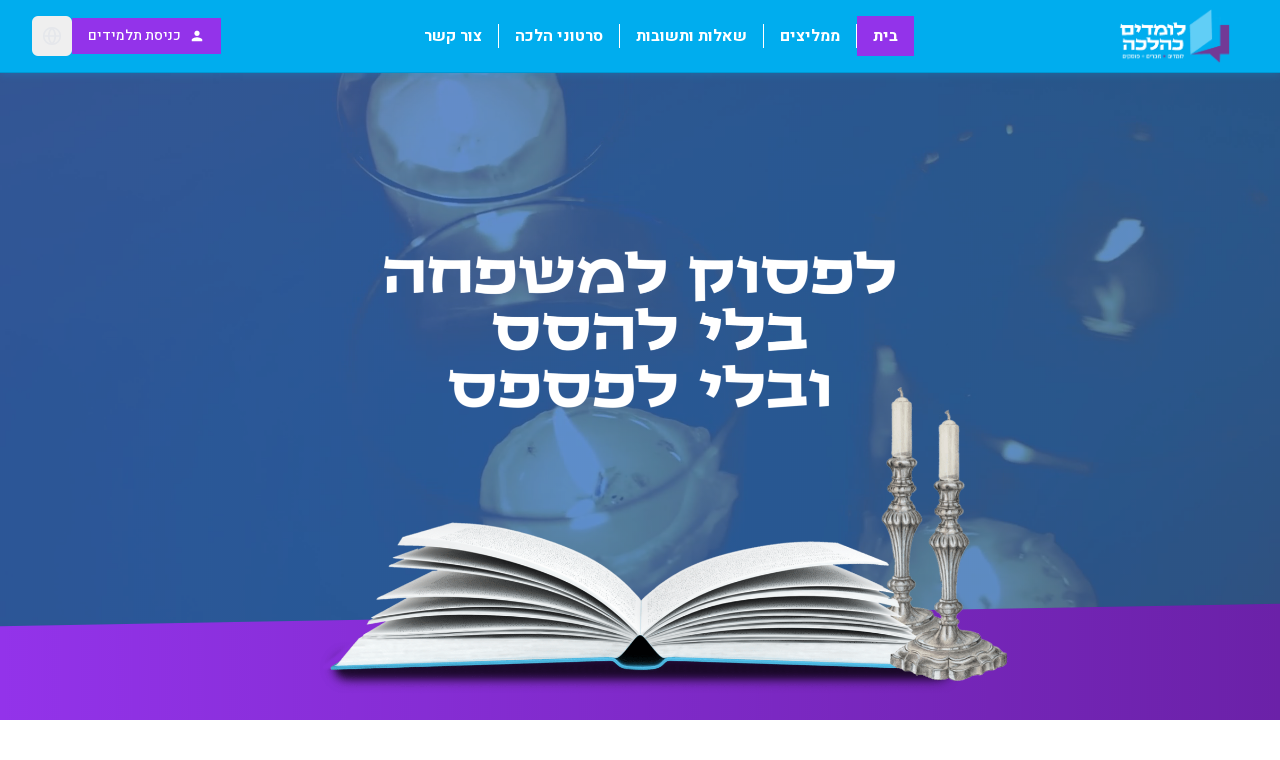

--- FILE ---
content_type: text/html; charset=UTF-8
request_url: https://lomdimkahalacha1.com/topic/%D7%A7%D7%95%D7%91%D7%A5-%D7%A1%D7%99%D7%9B%D7%95%D7%9E%D7%99-%D7%94%D7%9C%D7%9B%D7%95%D7%AA-%D7%98%D7%94%D7%A8%D7%AA-%D7%94%D7%91%D7%99%D7%AA/
body_size: 424
content:
<!doctype html>
<html lang="en">

<head>
  <!-- Google Tag Manager -->
  <script>(function(w,d,s,l,i){w[l]=w[l]||[];w[l].push({'gtm.start':
  new Date().getTime(),event:'gtm.js'});var f=d.getElementsByTagName(s)[0],
  j=d.createElement(s),dl=l!='dataLayer'?'&l='+l:'';j.async=true;j.src=
  'https://www.googletagmanager.com/gtm.js?id='+i+dl;f.parentNode.insertBefore(j,f);
  })(window,document,'script','dataLayer','GTM-MPXTXKDV');</script>
  <!-- End Google Tag Manager -->
  
  <meta charset="UTF-8" />
  <link rel="icon" type="image/png" href="/logo_Tab.png" />
  <meta name="viewport" content="width=device-width, initial-scale=1.0" />
  <meta name="color-scheme" content="light">
  <link href="https://fonts.googleapis.com/css2?family=Bona+Nova:ital,wght@0,400;0,700;1,400&display=swap" rel="stylesheet">
  <title>לומדים כהלכה</title>
  <script type="module" crossorigin src="/assets/index-G8DAvnWX.js"></script>
  <link rel="stylesheet" crossorigin href="/assets/index-DNltkOE5.css">
</head>

<body>
  <!-- Google Tag Manager (noscript) -->
  <noscript><iframe src="https://www.googletagmanager.com/ns.html?id=GTM-MPXTXKDV"
  height="0" width="0" style="display:none;visibility:hidden"></iframe></noscript>
  <!-- End Google Tag Manager (noscript) -->
  
  <div id="root"></div>
</body>

</html>

--- FILE ---
content_type: text/css; charset=UTF-8
request_url: https://lomdimkahalacha1.com/assets/index-DNltkOE5.css
body_size: 32671
content:
@import"https://fonts.googleapis.com/css2?family=Heebo:wght@300;400;500;600;700&display=swap";@import"https://fonts.googleapis.com/css2?family=Inter:wght@300;400;500;600;700&display=swap";@import"https://fonts.googleapis.com/css2?family=Bona+Nova:wght@400;700&display=swap";/*!
 * Quill Editor v1.3.7
 * https://quilljs.com/
 * Copyright (c) 2014, Jason Chen
 * Copyright (c) 2013, salesforce.com
 */.ql-container{box-sizing:border-box;font-family:Helvetica,Arial,sans-serif;font-size:13px;height:100%;margin:0;position:relative}.ql-container.ql-disabled .ql-tooltip{visibility:hidden}.ql-container.ql-disabled .ql-editor ul[data-checked]>li:before{pointer-events:none}.ql-clipboard{left:-100000px;height:1px;overflow-y:hidden;position:absolute;top:50%}.ql-clipboard p{margin:0;padding:0}.ql-editor{box-sizing:border-box;line-height:1.42;height:100%;outline:none;overflow-y:auto;padding:12px 15px;-o-tab-size:4;tab-size:4;-moz-tab-size:4;text-align:left;white-space:pre-wrap;word-wrap:break-word}.ql-editor>*{cursor:text}.ql-editor p,.ql-editor ol,.ql-editor ul,.ql-editor pre,.ql-editor blockquote,.ql-editor h1,.ql-editor h2,.ql-editor h3,.ql-editor h4,.ql-editor h5,.ql-editor h6{margin:0;padding:0;counter-reset:list-1 list-2 list-3 list-4 list-5 list-6 list-7 list-8 list-9}.ql-editor ol,.ql-editor ul{padding-left:1.5em}.ql-editor ol>li,.ql-editor ul>li{list-style-type:none}.ql-editor ul>li:before{content:"•"}.ql-editor ul[data-checked=true],.ql-editor ul[data-checked=false]{pointer-events:none}.ql-editor ul[data-checked=true]>li *,.ql-editor ul[data-checked=false]>li *{pointer-events:all}.ql-editor ul[data-checked=true]>li:before,.ql-editor ul[data-checked=false]>li:before{color:#777;cursor:pointer;pointer-events:all}.ql-editor ul[data-checked=true]>li:before{content:"☑"}.ql-editor ul[data-checked=false]>li:before{content:"☐"}.ql-editor li:before{display:inline-block;white-space:nowrap;width:1.2em}.ql-editor li:not(.ql-direction-rtl):before{margin-left:-1.5em;margin-right:.3em;text-align:right}.ql-editor li.ql-direction-rtl:before{margin-left:.3em;margin-right:-1.5em}.ql-editor ol li:not(.ql-direction-rtl),.ql-editor ul li:not(.ql-direction-rtl){padding-left:1.5em}.ql-editor ol li.ql-direction-rtl,.ql-editor ul li.ql-direction-rtl{padding-right:1.5em}.ql-editor ol li{counter-reset:list-1 list-2 list-3 list-4 list-5 list-6 list-7 list-8 list-9;counter-increment:list-0}.ql-editor ol li:before{content:counter(list-0,decimal) ". "}.ql-editor ol li.ql-indent-1{counter-increment:list-1}.ql-editor ol li.ql-indent-1:before{content:counter(list-1,lower-alpha) ". "}.ql-editor ol li.ql-indent-1{counter-reset:list-2 list-3 list-4 list-5 list-6 list-7 list-8 list-9}.ql-editor ol li.ql-indent-2{counter-increment:list-2}.ql-editor ol li.ql-indent-2:before{content:counter(list-2,lower-roman) ". "}.ql-editor ol li.ql-indent-2{counter-reset:list-3 list-4 list-5 list-6 list-7 list-8 list-9}.ql-editor ol li.ql-indent-3{counter-increment:list-3}.ql-editor ol li.ql-indent-3:before{content:counter(list-3,decimal) ". "}.ql-editor ol li.ql-indent-3{counter-reset:list-4 list-5 list-6 list-7 list-8 list-9}.ql-editor ol li.ql-indent-4{counter-increment:list-4}.ql-editor ol li.ql-indent-4:before{content:counter(list-4,lower-alpha) ". "}.ql-editor ol li.ql-indent-4{counter-reset:list-5 list-6 list-7 list-8 list-9}.ql-editor ol li.ql-indent-5{counter-increment:list-5}.ql-editor ol li.ql-indent-5:before{content:counter(list-5,lower-roman) ". "}.ql-editor ol li.ql-indent-5{counter-reset:list-6 list-7 list-8 list-9}.ql-editor ol li.ql-indent-6{counter-increment:list-6}.ql-editor ol li.ql-indent-6:before{content:counter(list-6,decimal) ". "}.ql-editor ol li.ql-indent-6{counter-reset:list-7 list-8 list-9}.ql-editor ol li.ql-indent-7{counter-increment:list-7}.ql-editor ol li.ql-indent-7:before{content:counter(list-7,lower-alpha) ". "}.ql-editor ol li.ql-indent-7{counter-reset:list-8 list-9}.ql-editor ol li.ql-indent-8{counter-increment:list-8}.ql-editor ol li.ql-indent-8:before{content:counter(list-8,lower-roman) ". "}.ql-editor ol li.ql-indent-8{counter-reset:list-9}.ql-editor ol li.ql-indent-9{counter-increment:list-9}.ql-editor ol li.ql-indent-9:before{content:counter(list-9,decimal) ". "}.ql-editor .ql-indent-1:not(.ql-direction-rtl){padding-left:3em}.ql-editor li.ql-indent-1:not(.ql-direction-rtl){padding-left:4.5em}.ql-editor .ql-indent-1.ql-direction-rtl.ql-align-right{padding-right:3em}.ql-editor li.ql-indent-1.ql-direction-rtl.ql-align-right{padding-right:4.5em}.ql-editor .ql-indent-2:not(.ql-direction-rtl){padding-left:6em}.ql-editor li.ql-indent-2:not(.ql-direction-rtl){padding-left:7.5em}.ql-editor .ql-indent-2.ql-direction-rtl.ql-align-right{padding-right:6em}.ql-editor li.ql-indent-2.ql-direction-rtl.ql-align-right{padding-right:7.5em}.ql-editor .ql-indent-3:not(.ql-direction-rtl){padding-left:9em}.ql-editor li.ql-indent-3:not(.ql-direction-rtl){padding-left:10.5em}.ql-editor .ql-indent-3.ql-direction-rtl.ql-align-right{padding-right:9em}.ql-editor li.ql-indent-3.ql-direction-rtl.ql-align-right{padding-right:10.5em}.ql-editor .ql-indent-4:not(.ql-direction-rtl){padding-left:12em}.ql-editor li.ql-indent-4:not(.ql-direction-rtl){padding-left:13.5em}.ql-editor .ql-indent-4.ql-direction-rtl.ql-align-right{padding-right:12em}.ql-editor li.ql-indent-4.ql-direction-rtl.ql-align-right{padding-right:13.5em}.ql-editor .ql-indent-5:not(.ql-direction-rtl){padding-left:15em}.ql-editor li.ql-indent-5:not(.ql-direction-rtl){padding-left:16.5em}.ql-editor .ql-indent-5.ql-direction-rtl.ql-align-right{padding-right:15em}.ql-editor li.ql-indent-5.ql-direction-rtl.ql-align-right{padding-right:16.5em}.ql-editor .ql-indent-6:not(.ql-direction-rtl){padding-left:18em}.ql-editor li.ql-indent-6:not(.ql-direction-rtl){padding-left:19.5em}.ql-editor .ql-indent-6.ql-direction-rtl.ql-align-right{padding-right:18em}.ql-editor li.ql-indent-6.ql-direction-rtl.ql-align-right{padding-right:19.5em}.ql-editor .ql-indent-7:not(.ql-direction-rtl){padding-left:21em}.ql-editor li.ql-indent-7:not(.ql-direction-rtl){padding-left:22.5em}.ql-editor .ql-indent-7.ql-direction-rtl.ql-align-right{padding-right:21em}.ql-editor li.ql-indent-7.ql-direction-rtl.ql-align-right{padding-right:22.5em}.ql-editor .ql-indent-8:not(.ql-direction-rtl){padding-left:24em}.ql-editor li.ql-indent-8:not(.ql-direction-rtl){padding-left:25.5em}.ql-editor .ql-indent-8.ql-direction-rtl.ql-align-right{padding-right:24em}.ql-editor li.ql-indent-8.ql-direction-rtl.ql-align-right{padding-right:25.5em}.ql-editor .ql-indent-9:not(.ql-direction-rtl){padding-left:27em}.ql-editor li.ql-indent-9:not(.ql-direction-rtl){padding-left:28.5em}.ql-editor .ql-indent-9.ql-direction-rtl.ql-align-right{padding-right:27em}.ql-editor li.ql-indent-9.ql-direction-rtl.ql-align-right{padding-right:28.5em}.ql-editor .ql-video{display:block;max-width:100%}.ql-editor .ql-video.ql-align-center{margin:0 auto}.ql-editor .ql-video.ql-align-right{margin:0 0 0 auto}.ql-editor .ql-bg-black{background-color:#000}.ql-editor .ql-bg-red{background-color:#e60000}.ql-editor .ql-bg-orange{background-color:#f90}.ql-editor .ql-bg-yellow{background-color:#ff0}.ql-editor .ql-bg-green{background-color:#008a00}.ql-editor .ql-bg-blue{background-color:#06c}.ql-editor .ql-bg-purple{background-color:#93f}.ql-editor .ql-color-white{color:#fff}.ql-editor .ql-color-red{color:#e60000}.ql-editor .ql-color-orange{color:#f90}.ql-editor .ql-color-yellow{color:#ff0}.ql-editor .ql-color-green{color:#008a00}.ql-editor .ql-color-blue{color:#06c}.ql-editor .ql-color-purple{color:#93f}.ql-editor .ql-font-serif{font-family:Georgia,Times New Roman,serif}.ql-editor .ql-font-monospace{font-family:Monaco,Courier New,monospace}.ql-editor .ql-size-small{font-size:.75em}.ql-editor .ql-size-large{font-size:1.5em}.ql-editor .ql-size-huge{font-size:2.5em}.ql-editor .ql-direction-rtl{direction:rtl;text-align:inherit}.ql-editor .ql-align-center{text-align:center}.ql-editor .ql-align-justify{text-align:justify}.ql-editor .ql-align-right{text-align:right}.ql-editor.ql-blank:before{color:#0009;content:attr(data-placeholder);font-style:italic;left:15px;pointer-events:none;position:absolute;right:15px}.ql-snow.ql-toolbar:after,.ql-snow .ql-toolbar:after{clear:both;content:"";display:table}.ql-snow.ql-toolbar button,.ql-snow .ql-toolbar button{background:none;border:none;cursor:pointer;display:inline-block;float:left;height:24px;padding:3px 5px;width:28px}.ql-snow.ql-toolbar button svg,.ql-snow .ql-toolbar button svg{float:left;height:100%}.ql-snow.ql-toolbar button:active:hover,.ql-snow .ql-toolbar button:active:hover{outline:none}.ql-snow.ql-toolbar input.ql-image[type=file],.ql-snow .ql-toolbar input.ql-image[type=file]{display:none}.ql-snow.ql-toolbar button:hover,.ql-snow .ql-toolbar button:hover,.ql-snow.ql-toolbar button:focus,.ql-snow .ql-toolbar button:focus,.ql-snow.ql-toolbar button.ql-active,.ql-snow .ql-toolbar button.ql-active,.ql-snow.ql-toolbar .ql-picker-label:hover,.ql-snow .ql-toolbar .ql-picker-label:hover,.ql-snow.ql-toolbar .ql-picker-label.ql-active,.ql-snow .ql-toolbar .ql-picker-label.ql-active,.ql-snow.ql-toolbar .ql-picker-item:hover,.ql-snow .ql-toolbar .ql-picker-item:hover,.ql-snow.ql-toolbar .ql-picker-item.ql-selected,.ql-snow .ql-toolbar .ql-picker-item.ql-selected{color:#06c}.ql-snow.ql-toolbar button:hover .ql-fill,.ql-snow .ql-toolbar button:hover .ql-fill,.ql-snow.ql-toolbar button:focus .ql-fill,.ql-snow .ql-toolbar button:focus .ql-fill,.ql-snow.ql-toolbar button.ql-active .ql-fill,.ql-snow .ql-toolbar button.ql-active .ql-fill,.ql-snow.ql-toolbar .ql-picker-label:hover .ql-fill,.ql-snow .ql-toolbar .ql-picker-label:hover .ql-fill,.ql-snow.ql-toolbar .ql-picker-label.ql-active .ql-fill,.ql-snow .ql-toolbar .ql-picker-label.ql-active .ql-fill,.ql-snow.ql-toolbar .ql-picker-item:hover .ql-fill,.ql-snow .ql-toolbar .ql-picker-item:hover .ql-fill,.ql-snow.ql-toolbar .ql-picker-item.ql-selected .ql-fill,.ql-snow .ql-toolbar .ql-picker-item.ql-selected .ql-fill,.ql-snow.ql-toolbar button:hover .ql-stroke.ql-fill,.ql-snow .ql-toolbar button:hover .ql-stroke.ql-fill,.ql-snow.ql-toolbar button:focus .ql-stroke.ql-fill,.ql-snow .ql-toolbar button:focus .ql-stroke.ql-fill,.ql-snow.ql-toolbar button.ql-active .ql-stroke.ql-fill,.ql-snow .ql-toolbar button.ql-active .ql-stroke.ql-fill,.ql-snow.ql-toolbar .ql-picker-label:hover .ql-stroke.ql-fill,.ql-snow .ql-toolbar .ql-picker-label:hover .ql-stroke.ql-fill,.ql-snow.ql-toolbar .ql-picker-label.ql-active .ql-stroke.ql-fill,.ql-snow .ql-toolbar .ql-picker-label.ql-active .ql-stroke.ql-fill,.ql-snow.ql-toolbar .ql-picker-item:hover .ql-stroke.ql-fill,.ql-snow .ql-toolbar .ql-picker-item:hover .ql-stroke.ql-fill,.ql-snow.ql-toolbar .ql-picker-item.ql-selected .ql-stroke.ql-fill,.ql-snow .ql-toolbar .ql-picker-item.ql-selected .ql-stroke.ql-fill{fill:#06c}.ql-snow.ql-toolbar button:hover .ql-stroke,.ql-snow .ql-toolbar button:hover .ql-stroke,.ql-snow.ql-toolbar button:focus .ql-stroke,.ql-snow .ql-toolbar button:focus .ql-stroke,.ql-snow.ql-toolbar button.ql-active .ql-stroke,.ql-snow .ql-toolbar button.ql-active .ql-stroke,.ql-snow.ql-toolbar .ql-picker-label:hover .ql-stroke,.ql-snow .ql-toolbar .ql-picker-label:hover .ql-stroke,.ql-snow.ql-toolbar .ql-picker-label.ql-active .ql-stroke,.ql-snow .ql-toolbar .ql-picker-label.ql-active .ql-stroke,.ql-snow.ql-toolbar .ql-picker-item:hover .ql-stroke,.ql-snow .ql-toolbar .ql-picker-item:hover .ql-stroke,.ql-snow.ql-toolbar .ql-picker-item.ql-selected .ql-stroke,.ql-snow .ql-toolbar .ql-picker-item.ql-selected .ql-stroke,.ql-snow.ql-toolbar button:hover .ql-stroke-miter,.ql-snow .ql-toolbar button:hover .ql-stroke-miter,.ql-snow.ql-toolbar button:focus .ql-stroke-miter,.ql-snow .ql-toolbar button:focus .ql-stroke-miter,.ql-snow.ql-toolbar button.ql-active .ql-stroke-miter,.ql-snow .ql-toolbar button.ql-active .ql-stroke-miter,.ql-snow.ql-toolbar .ql-picker-label:hover .ql-stroke-miter,.ql-snow .ql-toolbar .ql-picker-label:hover .ql-stroke-miter,.ql-snow.ql-toolbar .ql-picker-label.ql-active .ql-stroke-miter,.ql-snow .ql-toolbar .ql-picker-label.ql-active .ql-stroke-miter,.ql-snow.ql-toolbar .ql-picker-item:hover .ql-stroke-miter,.ql-snow .ql-toolbar .ql-picker-item:hover .ql-stroke-miter,.ql-snow.ql-toolbar .ql-picker-item.ql-selected .ql-stroke-miter,.ql-snow .ql-toolbar .ql-picker-item.ql-selected .ql-stroke-miter{stroke:#06c}@media (pointer: coarse){.ql-snow.ql-toolbar button:hover:not(.ql-active),.ql-snow .ql-toolbar button:hover:not(.ql-active){color:#444}.ql-snow.ql-toolbar button:hover:not(.ql-active) .ql-fill,.ql-snow .ql-toolbar button:hover:not(.ql-active) .ql-fill,.ql-snow.ql-toolbar button:hover:not(.ql-active) .ql-stroke.ql-fill,.ql-snow .ql-toolbar button:hover:not(.ql-active) .ql-stroke.ql-fill{fill:#444}.ql-snow.ql-toolbar button:hover:not(.ql-active) .ql-stroke,.ql-snow .ql-toolbar button:hover:not(.ql-active) .ql-stroke,.ql-snow.ql-toolbar button:hover:not(.ql-active) .ql-stroke-miter,.ql-snow .ql-toolbar button:hover:not(.ql-active) .ql-stroke-miter{stroke:#444}}.ql-snow,.ql-snow *{box-sizing:border-box}.ql-snow .ql-hidden{display:none}.ql-snow .ql-out-bottom,.ql-snow .ql-out-top{visibility:hidden}.ql-snow .ql-tooltip{position:absolute;transform:translateY(10px)}.ql-snow .ql-tooltip a{cursor:pointer;text-decoration:none}.ql-snow .ql-tooltip.ql-flip{transform:translateY(-10px)}.ql-snow .ql-formats{display:inline-block;vertical-align:middle}.ql-snow .ql-formats:after{clear:both;content:"";display:table}.ql-snow .ql-stroke{fill:none;stroke:#444;stroke-linecap:round;stroke-linejoin:round;stroke-width:2}.ql-snow .ql-stroke-miter{fill:none;stroke:#444;stroke-miterlimit:10;stroke-width:2}.ql-snow .ql-fill,.ql-snow .ql-stroke.ql-fill{fill:#444}.ql-snow .ql-empty{fill:none}.ql-snow .ql-even{fill-rule:evenodd}.ql-snow .ql-thin,.ql-snow .ql-stroke.ql-thin{stroke-width:1}.ql-snow .ql-transparent{opacity:.4}.ql-snow .ql-direction svg:last-child{display:none}.ql-snow .ql-direction.ql-active svg:last-child{display:inline}.ql-snow .ql-direction.ql-active svg:first-child{display:none}.ql-snow .ql-editor h1{font-size:2em}.ql-snow .ql-editor h2{font-size:1.5em}.ql-snow .ql-editor h3{font-size:1.17em}.ql-snow .ql-editor h4{font-size:1em}.ql-snow .ql-editor h5{font-size:.83em}.ql-snow .ql-editor h6{font-size:.67em}.ql-snow .ql-editor a{text-decoration:underline}.ql-snow .ql-editor blockquote{border-left:4px solid #ccc;margin-bottom:5px;margin-top:5px;padding-left:16px}.ql-snow .ql-editor code,.ql-snow .ql-editor pre{background-color:#f0f0f0;border-radius:3px}.ql-snow .ql-editor pre{white-space:pre-wrap;margin-bottom:5px;margin-top:5px;padding:5px 10px}.ql-snow .ql-editor code{font-size:85%;padding:2px 4px}.ql-snow .ql-editor pre.ql-syntax{background-color:#23241f;color:#f8f8f2;overflow:visible}.ql-snow .ql-editor img{max-width:100%}.ql-snow .ql-picker{color:#444;display:inline-block;float:left;font-size:14px;font-weight:500;height:24px;position:relative;vertical-align:middle}.ql-snow .ql-picker-label{cursor:pointer;display:inline-block;height:100%;padding-left:8px;padding-right:2px;position:relative;width:100%}.ql-snow .ql-picker-label:before{display:inline-block;line-height:22px}.ql-snow .ql-picker-options{background-color:#fff;display:none;min-width:100%;padding:4px 8px;position:absolute;white-space:nowrap}.ql-snow .ql-picker-options .ql-picker-item{cursor:pointer;display:block;padding-bottom:5px;padding-top:5px}.ql-snow .ql-picker.ql-expanded .ql-picker-label{color:#ccc;z-index:2}.ql-snow .ql-picker.ql-expanded .ql-picker-label .ql-fill{fill:#ccc}.ql-snow .ql-picker.ql-expanded .ql-picker-label .ql-stroke{stroke:#ccc}.ql-snow .ql-picker.ql-expanded .ql-picker-options{display:block;margin-top:-1px;top:100%;z-index:1}.ql-snow .ql-color-picker,.ql-snow .ql-icon-picker{width:28px}.ql-snow .ql-color-picker .ql-picker-label,.ql-snow .ql-icon-picker .ql-picker-label{padding:2px 4px}.ql-snow .ql-color-picker .ql-picker-label svg,.ql-snow .ql-icon-picker .ql-picker-label svg{right:4px}.ql-snow .ql-icon-picker .ql-picker-options{padding:4px 0}.ql-snow .ql-icon-picker .ql-picker-item{height:24px;width:24px;padding:2px 4px}.ql-snow .ql-color-picker .ql-picker-options{padding:3px 5px;width:152px}.ql-snow .ql-color-picker .ql-picker-item{border:1px solid transparent;float:left;height:16px;margin:2px;padding:0;width:16px}.ql-snow .ql-picker:not(.ql-color-picker):not(.ql-icon-picker) svg{position:absolute;margin-top:-9px;right:0;top:50%;width:18px}.ql-snow .ql-picker.ql-header .ql-picker-label[data-label]:not([data-label=""]):before,.ql-snow .ql-picker.ql-font .ql-picker-label[data-label]:not([data-label=""]):before,.ql-snow .ql-picker.ql-size .ql-picker-label[data-label]:not([data-label=""]):before,.ql-snow .ql-picker.ql-header .ql-picker-item[data-label]:not([data-label=""]):before,.ql-snow .ql-picker.ql-font .ql-picker-item[data-label]:not([data-label=""]):before,.ql-snow .ql-picker.ql-size .ql-picker-item[data-label]:not([data-label=""]):before{content:attr(data-label)}.ql-snow .ql-picker.ql-header{width:98px}.ql-snow .ql-picker.ql-header .ql-picker-label:before,.ql-snow .ql-picker.ql-header .ql-picker-item:before{content:"Normal"}.ql-snow .ql-picker.ql-header .ql-picker-label[data-value="1"]:before,.ql-snow .ql-picker.ql-header .ql-picker-item[data-value="1"]:before{content:"Heading 1"}.ql-snow .ql-picker.ql-header .ql-picker-label[data-value="2"]:before,.ql-snow .ql-picker.ql-header .ql-picker-item[data-value="2"]:before{content:"Heading 2"}.ql-snow .ql-picker.ql-header .ql-picker-label[data-value="3"]:before,.ql-snow .ql-picker.ql-header .ql-picker-item[data-value="3"]:before{content:"Heading 3"}.ql-snow .ql-picker.ql-header .ql-picker-label[data-value="4"]:before,.ql-snow .ql-picker.ql-header .ql-picker-item[data-value="4"]:before{content:"Heading 4"}.ql-snow .ql-picker.ql-header .ql-picker-label[data-value="5"]:before,.ql-snow .ql-picker.ql-header .ql-picker-item[data-value="5"]:before{content:"Heading 5"}.ql-snow .ql-picker.ql-header .ql-picker-label[data-value="6"]:before,.ql-snow .ql-picker.ql-header .ql-picker-item[data-value="6"]:before{content:"Heading 6"}.ql-snow .ql-picker.ql-header .ql-picker-item[data-value="1"]:before{font-size:2em}.ql-snow .ql-picker.ql-header .ql-picker-item[data-value="2"]:before{font-size:1.5em}.ql-snow .ql-picker.ql-header .ql-picker-item[data-value="3"]:before{font-size:1.17em}.ql-snow .ql-picker.ql-header .ql-picker-item[data-value="4"]:before{font-size:1em}.ql-snow .ql-picker.ql-header .ql-picker-item[data-value="5"]:before{font-size:.83em}.ql-snow .ql-picker.ql-header .ql-picker-item[data-value="6"]:before{font-size:.67em}.ql-snow .ql-picker.ql-font{width:108px}.ql-snow .ql-picker.ql-font .ql-picker-label:before,.ql-snow .ql-picker.ql-font .ql-picker-item:before{content:"Sans Serif"}.ql-snow .ql-picker.ql-font .ql-picker-label[data-value=serif]:before,.ql-snow .ql-picker.ql-font .ql-picker-item[data-value=serif]:before{content:"Serif"}.ql-snow .ql-picker.ql-font .ql-picker-label[data-value=monospace]:before,.ql-snow .ql-picker.ql-font .ql-picker-item[data-value=monospace]:before{content:"Monospace"}.ql-snow .ql-picker.ql-font .ql-picker-item[data-value=serif]:before{font-family:Georgia,Times New Roman,serif}.ql-snow .ql-picker.ql-font .ql-picker-item[data-value=monospace]:before{font-family:Monaco,Courier New,monospace}.ql-snow .ql-picker.ql-size{width:98px}.ql-snow .ql-picker.ql-size .ql-picker-label:before,.ql-snow .ql-picker.ql-size .ql-picker-item:before{content:"Normal"}.ql-snow .ql-picker.ql-size .ql-picker-label[data-value=small]:before,.ql-snow .ql-picker.ql-size .ql-picker-item[data-value=small]:before{content:"Small"}.ql-snow .ql-picker.ql-size .ql-picker-label[data-value=large]:before,.ql-snow .ql-picker.ql-size .ql-picker-item[data-value=large]:before{content:"Large"}.ql-snow .ql-picker.ql-size .ql-picker-label[data-value=huge]:before,.ql-snow .ql-picker.ql-size .ql-picker-item[data-value=huge]:before{content:"Huge"}.ql-snow .ql-picker.ql-size .ql-picker-item[data-value=small]:before{font-size:10px}.ql-snow .ql-picker.ql-size .ql-picker-item[data-value=large]:before{font-size:18px}.ql-snow .ql-picker.ql-size .ql-picker-item[data-value=huge]:before{font-size:32px}.ql-snow .ql-color-picker.ql-background .ql-picker-item{background-color:#fff}.ql-snow .ql-color-picker.ql-color .ql-picker-item{background-color:#000}.ql-toolbar.ql-snow{border:1px solid #ccc;box-sizing:border-box;font-family:Helvetica Neue,Helvetica,Arial,sans-serif;padding:8px}.ql-toolbar.ql-snow .ql-formats{margin-right:15px}.ql-toolbar.ql-snow .ql-picker-label{border:1px solid transparent}.ql-toolbar.ql-snow .ql-picker-options{border:1px solid transparent;box-shadow:#0003 0 2px 8px}.ql-toolbar.ql-snow .ql-picker.ql-expanded .ql-picker-label,.ql-toolbar.ql-snow .ql-picker.ql-expanded .ql-picker-options{border-color:#ccc}.ql-toolbar.ql-snow .ql-color-picker .ql-picker-item.ql-selected,.ql-toolbar.ql-snow .ql-color-picker .ql-picker-item:hover{border-color:#000}.ql-toolbar.ql-snow+.ql-container.ql-snow{border-top:0px}.ql-snow .ql-tooltip{background-color:#fff;border:1px solid #ccc;box-shadow:0 0 5px #ddd;color:#444;padding:5px 12px;white-space:nowrap}.ql-snow .ql-tooltip:before{content:"Visit URL:";line-height:26px;margin-right:8px}.ql-snow .ql-tooltip input[type=text]{display:none;border:1px solid #ccc;font-size:13px;height:26px;margin:0;padding:3px 5px;width:170px}.ql-snow .ql-tooltip a.ql-preview{display:inline-block;max-width:200px;overflow-x:hidden;text-overflow:ellipsis;vertical-align:top}.ql-snow .ql-tooltip a.ql-action:after{border-right:1px solid #ccc;content:"Edit";margin-left:16px;padding-right:8px}.ql-snow .ql-tooltip a.ql-remove:before{content:"Remove";margin-left:8px}.ql-snow .ql-tooltip a{line-height:26px}.ql-snow .ql-tooltip.ql-editing a.ql-preview,.ql-snow .ql-tooltip.ql-editing a.ql-remove{display:none}.ql-snow .ql-tooltip.ql-editing input[type=text]{display:inline-block}.ql-snow .ql-tooltip.ql-editing a.ql-action:after{border-right:0px;content:"Save";padding-right:0}.ql-snow .ql-tooltip[data-mode=link]:before{content:"Enter link:"}.ql-snow .ql-tooltip[data-mode=formula]:before{content:"Enter formula:"}.ql-snow .ql-tooltip[data-mode=video]:before{content:"Enter video:"}.ql-snow a{color:#06c}.ql-container.ql-snow{border:1px solid #ccc}*,:before,:after{--tw-border-spacing-x: 0;--tw-border-spacing-y: 0;--tw-translate-x: 0;--tw-translate-y: 0;--tw-rotate: 0;--tw-skew-x: 0;--tw-skew-y: 0;--tw-scale-x: 1;--tw-scale-y: 1;--tw-pan-x: ;--tw-pan-y: ;--tw-pinch-zoom: ;--tw-scroll-snap-strictness: proximity;--tw-gradient-from-position: ;--tw-gradient-via-position: ;--tw-gradient-to-position: ;--tw-ordinal: ;--tw-slashed-zero: ;--tw-numeric-figure: ;--tw-numeric-spacing: ;--tw-numeric-fraction: ;--tw-ring-inset: ;--tw-ring-offset-width: 0px;--tw-ring-offset-color: #fff;--tw-ring-color: rgb(59 130 246 / .5);--tw-ring-offset-shadow: 0 0 #0000;--tw-ring-shadow: 0 0 #0000;--tw-shadow: 0 0 #0000;--tw-shadow-colored: 0 0 #0000;--tw-blur: ;--tw-brightness: ;--tw-contrast: ;--tw-grayscale: ;--tw-hue-rotate: ;--tw-invert: ;--tw-saturate: ;--tw-sepia: ;--tw-drop-shadow: ;--tw-backdrop-blur: ;--tw-backdrop-brightness: ;--tw-backdrop-contrast: ;--tw-backdrop-grayscale: ;--tw-backdrop-hue-rotate: ;--tw-backdrop-invert: ;--tw-backdrop-opacity: ;--tw-backdrop-saturate: ;--tw-backdrop-sepia: ;--tw-contain-size: ;--tw-contain-layout: ;--tw-contain-paint: ;--tw-contain-style: }::backdrop{--tw-border-spacing-x: 0;--tw-border-spacing-y: 0;--tw-translate-x: 0;--tw-translate-y: 0;--tw-rotate: 0;--tw-skew-x: 0;--tw-skew-y: 0;--tw-scale-x: 1;--tw-scale-y: 1;--tw-pan-x: ;--tw-pan-y: ;--tw-pinch-zoom: ;--tw-scroll-snap-strictness: proximity;--tw-gradient-from-position: ;--tw-gradient-via-position: ;--tw-gradient-to-position: ;--tw-ordinal: ;--tw-slashed-zero: ;--tw-numeric-figure: ;--tw-numeric-spacing: ;--tw-numeric-fraction: ;--tw-ring-inset: ;--tw-ring-offset-width: 0px;--tw-ring-offset-color: #fff;--tw-ring-color: rgb(59 130 246 / .5);--tw-ring-offset-shadow: 0 0 #0000;--tw-ring-shadow: 0 0 #0000;--tw-shadow: 0 0 #0000;--tw-shadow-colored: 0 0 #0000;--tw-blur: ;--tw-brightness: ;--tw-contrast: ;--tw-grayscale: ;--tw-hue-rotate: ;--tw-invert: ;--tw-saturate: ;--tw-sepia: ;--tw-drop-shadow: ;--tw-backdrop-blur: ;--tw-backdrop-brightness: ;--tw-backdrop-contrast: ;--tw-backdrop-grayscale: ;--tw-backdrop-hue-rotate: ;--tw-backdrop-invert: ;--tw-backdrop-opacity: ;--tw-backdrop-saturate: ;--tw-backdrop-sepia: ;--tw-contain-size: ;--tw-contain-layout: ;--tw-contain-paint: ;--tw-contain-style: }*,:before,:after{box-sizing:border-box;border-width:0;border-style:solid;border-color:#e5e7eb}:before,:after{--tw-content: ""}html,:host{line-height:1.5;-webkit-text-size-adjust:100%;-moz-tab-size:4;-o-tab-size:4;tab-size:4;font-family:ui-sans-serif,system-ui,sans-serif,"Apple Color Emoji","Segoe UI Emoji",Segoe UI Symbol,"Noto Color Emoji";font-feature-settings:normal;font-variation-settings:normal;-webkit-tap-highlight-color:transparent}body{margin:0;line-height:inherit}hr{height:0;color:inherit;border-top-width:1px}abbr:where([title]){-webkit-text-decoration:underline dotted;text-decoration:underline dotted}h1,h2,h3,h4,h5,h6{font-size:inherit;font-weight:inherit}a{color:inherit;text-decoration:inherit}b,strong{font-weight:bolder}code,kbd,samp,pre{font-family:JetBrains Mono,Fira Code,monospace;font-feature-settings:normal;font-variation-settings:normal;font-size:1em}small{font-size:80%}sub,sup{font-size:75%;line-height:0;position:relative;vertical-align:baseline}sub{bottom:-.25em}sup{top:-.5em}table{text-indent:0;border-color:inherit;border-collapse:collapse}button,input,optgroup,select,textarea{font-family:inherit;font-feature-settings:inherit;font-variation-settings:inherit;font-size:100%;font-weight:inherit;line-height:inherit;letter-spacing:inherit;color:inherit;margin:0;padding:0}button,select{text-transform:none}button,input:where([type=button]),input:where([type=reset]),input:where([type=submit]){-webkit-appearance:button;background-color:transparent;background-image:none}:-moz-focusring{outline:auto}:-moz-ui-invalid{box-shadow:none}progress{vertical-align:baseline}::-webkit-inner-spin-button,::-webkit-outer-spin-button{height:auto}[type=search]{-webkit-appearance:textfield;outline-offset:-2px}::-webkit-search-decoration{-webkit-appearance:none}::-webkit-file-upload-button{-webkit-appearance:button;font:inherit}summary{display:list-item}blockquote,dl,dd,h1,h2,h3,h4,h5,h6,hr,figure,p,pre{margin:0}fieldset{margin:0;padding:0}legend{padding:0}ol,ul,menu{list-style:none;margin:0;padding:0}dialog{padding:0}textarea{resize:vertical}input::-moz-placeholder,textarea::-moz-placeholder{opacity:1;color:#9ca3af}input::placeholder,textarea::placeholder{opacity:1;color:#9ca3af}button,[role=button]{cursor:pointer}:disabled{cursor:default}img,svg,video,canvas,audio,iframe,embed,object{display:block;vertical-align:middle}img,video{max-width:100%;height:auto}[hidden]:where(:not([hidden=until-found])){display:none}body{color:hsl(var(--foreground));margin:0;min-height:100vh;font-family:Inter,-apple-system,BlinkMacSystemFont,Segoe UI,Roboto,sans-serif}h1,h2,h3,h4,h5,h6{font-weight:600;line-height:1.2;color:hsl(var(--foreground))}.btn-primary{border-radius:var(--radius);--tw-bg-opacity: 1;background-color:rgb(37 99 235 / var(--tw-bg-opacity, 1));padding:.75rem 1.5rem;font-weight:500;--tw-text-opacity: 1;color:rgb(255 255 255 / var(--tw-text-opacity, 1));--tw-shadow: 0 10px 15px -3px rgb(0 0 0 / .1), 0 4px 6px -4px rgb(0 0 0 / .1);--tw-shadow-colored: 0 10px 15px -3px var(--tw-shadow-color), 0 4px 6px -4px var(--tw-shadow-color);box-shadow:var(--tw-ring-offset-shadow, 0 0 #0000),var(--tw-ring-shadow, 0 0 #0000),var(--tw-shadow);transition-property:all;transition-timing-function:cubic-bezier(.4,0,.2,1);transition-duration:.2s;animation-duration:.2s}.btn-primary:hover{--tw-bg-opacity: 1;background-color:rgb(29 78 216 / var(--tw-bg-opacity, 1))}.input-field{width:100%;border-radius:var(--radius);border-width:1px;--tw-border-opacity: 1;border-color:rgb(209 213 219 / var(--tw-border-opacity, 1));--tw-bg-opacity: 1;background-color:rgb(255 255 255 / var(--tw-bg-opacity, 1));padding:.75rem 1rem;transition-property:color,background-color,border-color,text-decoration-color,fill,stroke;transition-timing-function:cubic-bezier(.4,0,.2,1);transition-duration:.15s}.input-field:focus{--tw-border-opacity: 1;border-color:rgb(59 130 246 / var(--tw-border-opacity, 1));--tw-ring-offset-shadow: var(--tw-ring-inset) 0 0 0 var(--tw-ring-offset-width) var(--tw-ring-offset-color);--tw-ring-shadow: var(--tw-ring-inset) 0 0 0 calc(2px + var(--tw-ring-offset-width)) var(--tw-ring-color);box-shadow:var(--tw-ring-offset-shadow),var(--tw-ring-shadow),var(--tw-shadow, 0 0 #0000);--tw-ring-opacity: 1;--tw-ring-color: rgb(59 130 246 / var(--tw-ring-opacity, 1))}.card{background-color:#fff;border-radius:.75rem;box-shadow:0 2px 15px -3px #00000012,0 10px 20px -2px #0000000a;border:1px solid #e5e7eb;transition:all .2s ease-in-out}.card:hover{box-shadow:0 10px 25px -3px #0000001a,0 4px 6px -2px #0000000d;border-color:#b8d99f}.card{padding:1.5rem}.container{width:100%;margin-right:auto;margin-left:auto;padding-right:2rem;padding-left:2rem}@media (min-width: 1400px){.container{max-width:1400px}}.hebrew-text{font-family:Heebo,system-ui,sans-serif;font-feature-settings:"kern" 1,"liga" 1;direction:rtl}.english-text{font-family:Inter,system-ui,sans-serif;direction:ltr}.btn-primary{background-color:#00adee;color:#fff;padding:.75rem 1.5rem;border-radius:var(--radius);font-weight:500;transition:all .2s ease-in-out}.btn-primary:hover{background-color:#0098d4;box-shadow:0 4px 12px #00adee4d}.btn-primary:focus{outline:none;box-shadow:0 0 0 3px #00adee4d}.status-badge{display:inline-flex;align-items:center;padding:.25rem .75rem;border-radius:9999px;font-size:.75rem;font-weight:500}.admin-card{background-color:#fff;border-radius:.75rem;box-shadow:0 2px 15px -3px #00000012,0 10px 20px -2px #0000000a;border:1px solid #e5e7eb;transition:all .2s ease-in-out}.admin-card:hover{box-shadow:0 10px 25px -3px #0000001a,0 4px 6px -2px #0000000d;border-color:#b8d99f}.sr-only{position:absolute;width:1px;height:1px;padding:0;margin:-1px;overflow:hidden;clip:rect(0,0,0,0);white-space:nowrap;border-width:0}.pointer-events-none{pointer-events:none}.pointer-events-auto{pointer-events:auto}.visible{visibility:visible}.collapse{visibility:collapse}.static{position:static}.fixed{position:fixed}.absolute{position:absolute}.relative{position:relative}.sticky{position:sticky}.inset-0{top:0;right:0;bottom:0;left:0}.inset-y-0{top:0;bottom:0}.-bottom-10{bottom:-2.5rem}.-bottom-4{bottom:-1rem}.-bottom-6{bottom:-1.5rem}.-left-10{left:-2.5rem}.-left-12{left:-3rem}.-left-2{left:-.5rem}.-left-3{left:-.75rem}.-left-6{left:-1.5rem}.-right-0{right:-0px}.-right-1{right:-.25rem}.-right-12{right:-3rem}.-right-14{right:-3.5rem}.-right-2{right:-.5rem}.-right-4{right:-1rem}.-top-0{top:-0px}.-top-1{top:-.25rem}.-top-10{top:-2.5rem}.-top-2{top:-.5rem}.-top-4{top:-1rem}.-top-8{top:-2rem}.bottom-0{bottom:0}.bottom-1{bottom:.25rem}.bottom-1\/3{bottom:33.333333%}.bottom-1\/4{bottom:25%}.bottom-2{bottom:.5rem}.bottom-20{bottom:5rem}.bottom-32{bottom:8rem}.bottom-4{bottom:1rem}.bottom-44{bottom:11rem}.bottom-52{bottom:13rem}.bottom-6{bottom:1.5rem}.bottom-8{bottom:2rem}.left-0{left:0}.left-1\/2{left:50%}.left-1\/3{left:33.333333%}.left-1\/4{left:25%}.left-10{left:2.5rem}.left-12{left:3rem}.left-14{left:3.5rem}.left-16{left:4rem}.left-2{left:.5rem}.left-20{left:5rem}.left-3{left:.75rem}.left-32{left:8rem}.left-4{left:1rem}.left-40{left:10rem}.left-6{left:1.5rem}.left-8{left:2rem}.left-\[50\%\]{left:50%}.right-0{right:0}.right-1{right:.25rem}.right-1\/3{right:33.333333%}.right-1\/4{right:25%}.right-10{right:2.5rem}.right-12{right:3rem}.right-16{right:4rem}.right-2{right:.5rem}.right-20{right:5rem}.right-3{right:.75rem}.right-32{right:8rem}.right-4{right:1rem}.right-40{right:10rem}.right-5{right:1.25rem}.right-6{right:1.5rem}.right-8{right:2rem}.top-0{top:0}.top-1{top:.25rem}.top-1\/2{top:50%}.top-1\/3{top:33.333333%}.top-1\/4{top:25%}.top-10{top:2.5rem}.top-12{top:3rem}.top-16{top:4rem}.top-2{top:.5rem}.top-2\/3{top:66.666667%}.top-20{top:5rem}.top-3{top:.75rem}.top-3\/4{top:75%}.top-32{top:8rem}.top-4{top:1rem}.top-40{top:10rem}.top-8{top:2rem}.top-\[50\%\]{top:50%}.z-0{z-index:0}.z-10{z-index:10}.z-20{z-index:20}.z-30{z-index:30}.z-40{z-index:40}.z-50{z-index:50}.z-\[100\]{z-index:100}.z-\[107\]{z-index:107}.z-\[108\]{z-index:108}.z-\[120\]{z-index:120}.z-\[150\]{z-index:150}.z-\[155\]{z-index:155}.z-\[60\]{z-index:60}.order-1{order:1}.order-2{order:2}.col-span-full{grid-column:1 / -1}.m-4{margin:1rem}.m-auto{margin:auto}.-mx-1{margin-left:-.25rem;margin-right:-.25rem}.-mx-4{margin-left:-1rem;margin-right:-1rem}.mx-4{margin-left:1rem;margin-right:1rem}.mx-auto{margin-left:auto;margin-right:auto}.my-1{margin-top:.25rem;margin-bottom:.25rem}.my-4{margin-top:1rem;margin-bottom:1rem}.my-6{margin-top:1.5rem;margin-bottom:1.5rem}.-mb-px{margin-bottom:-1px}.-ml-1{margin-left:-.25rem}.mb-0{margin-bottom:0}.mb-1{margin-bottom:.25rem}.mb-10{margin-bottom:2.5rem}.mb-12{margin-bottom:3rem}.mb-16{margin-bottom:4rem}.mb-2{margin-bottom:.5rem}.mb-3{margin-bottom:.75rem}.mb-4{margin-bottom:1rem}.mb-6{margin-bottom:1.5rem}.mb-8{margin-bottom:2rem}.me-2{margin-inline-end:.5rem}.me-8{margin-inline-end:2rem}.ml-1{margin-left:.25rem}.ml-2{margin-left:.5rem}.ml-3{margin-left:.75rem}.ml-4{margin-left:1rem}.ml-6{margin-left:1.5rem}.ml-auto{margin-left:auto}.mr-1{margin-right:.25rem}.mr-2{margin-right:.5rem}.mr-3{margin-right:.75rem}.mr-4{margin-right:1rem}.mr-6{margin-right:1.5rem}.mr-8{margin-right:2rem}.mr-auto{margin-right:auto}.ms-2{margin-inline-start:.5rem}.mt-0\.5{margin-top:.125rem}.mt-1{margin-top:.25rem}.mt-10{margin-top:2.5rem}.mt-12{margin-top:3rem}.mt-16{margin-top:4rem}.mt-2{margin-top:.5rem}.mt-3{margin-top:.75rem}.mt-4{margin-top:1rem}.mt-6{margin-top:1.5rem}.mt-8{margin-top:2rem}.mt-auto{margin-top:auto}.line-clamp-1{overflow:hidden;display:-webkit-box;-webkit-box-orient:vertical;-webkit-line-clamp:1}.line-clamp-2{overflow:hidden;display:-webkit-box;-webkit-box-orient:vertical;-webkit-line-clamp:2}.block{display:block}.inline-block{display:inline-block}.inline{display:inline}.flex{display:flex}.inline-flex{display:inline-flex}.table{display:table}.grid{display:grid}.hidden{display:none}.aspect-video{aspect-ratio:16 / 9}.h-0\.5{height:.125rem}.h-1{height:.25rem}.h-1\.5{height:.375rem}.h-10{height:2.5rem}.h-12{height:3rem}.h-14{height:3.5rem}.h-16{height:4rem}.h-18{height:4.5rem}.h-2{height:.5rem}.h-20{height:5rem}.h-24{height:6rem}.h-28{height:7rem}.h-3{height:.75rem}.h-3\.5{height:.875rem}.h-32{height:8rem}.h-4{height:1rem}.h-48{height:12rem}.h-5{height:1.25rem}.h-6{height:1.5rem}.h-64{height:16rem}.h-7{height:1.75rem}.h-8{height:2rem}.h-9{height:2.25rem}.h-96{height:24rem}.h-auto{height:auto}.h-full{height:100%}.h-px{height:1px}.max-h-0{max-height:0px}.max-h-16{max-height:4rem}.max-h-28{max-height:7rem}.max-h-32{max-height:8rem}.max-h-40{max-height:10rem}.max-h-48{max-height:12rem}.max-h-60{max-height:15rem}.max-h-64{max-height:16rem}.max-h-72{max-height:18rem}.max-h-96{max-height:24rem}.max-h-\[70vh\]{max-height:70vh}.max-h-\[80vh\]{max-height:80vh}.max-h-\[90vh\]{max-height:90vh}.max-h-\[95vh\]{max-height:95vh}.max-h-\[calc\(90vh-200px\)\]{max-height:calc(90vh - 200px)}.min-h-12{min-height:3rem}.min-h-14{min-height:3.5rem}.min-h-16{min-height:4rem}.min-h-64{min-height:16rem}.min-h-\[100px\]{min-height:100px}.min-h-\[120px\]{min-height:120px}.min-h-\[270px\]{min-height:270px}.min-h-\[3rem\]{min-height:3rem}.min-h-\[40px\]{min-height:40px}.min-h-\[42px\]{min-height:42px}.min-h-\[80px\]{min-height:80px}.min-h-screen{min-height:100vh}.w-1{width:.25rem}.w-10{width:2.5rem}.w-12{width:3rem}.w-14{width:3.5rem}.w-16{width:4rem}.w-18{width:4.5rem}.w-2{width:.5rem}.w-2\/5{width:40%}.w-20{width:5rem}.w-24{width:6rem}.w-28{width:7rem}.w-3{width:.75rem}.w-3\.5{width:.875rem}.w-3\/4{width:75%}.w-32{width:8rem}.w-36{width:9rem}.w-4{width:1rem}.w-4\/5{width:80%}.w-40{width:10rem}.w-44{width:11rem}.w-48{width:12rem}.w-5{width:1.25rem}.w-5\/6{width:83.333333%}.w-56{width:14rem}.w-6{width:1.5rem}.w-64{width:16rem}.w-7{width:1.75rem}.w-8{width:2rem}.w-80{width:20rem}.w-9{width:2.25rem}.w-\[95vw\]{width:95vw}.w-auto{width:auto}.w-full{width:100%}.w-px{width:1px}.min-w-0{min-width:0px}.min-w-20{min-width:5rem}.min-w-24{min-width:6rem}.min-w-28{min-width:7rem}.min-w-32{min-width:8rem}.min-w-48{min-width:12rem}.min-w-64{min-width:16rem}.min-w-80{min-width:20rem}.min-w-\[200px\]{min-width:200px}.min-w-\[20px\]{min-width:20px}.min-w-\[8rem\]{min-width:8rem}.min-w-full{min-width:100%}.min-w-max{min-width:-moz-max-content;min-width:max-content}.max-w-24{max-width:6rem}.max-w-2xl{max-width:42rem}.max-w-32{max-width:8rem}.max-w-3xl{max-width:48rem}.max-w-48{max-width:12rem}.max-w-4xl{max-width:56rem}.max-w-5xl{max-width:64rem}.max-w-6xl{max-width:72rem}.max-w-7xl{max-width:80rem}.max-w-\[180px\]{max-width:180px}.max-w-\[80\%\]{max-width:80%}.max-w-full{max-width:100%}.max-w-lg{max-width:32rem}.max-w-md{max-width:28rem}.max-w-none{max-width:none}.max-w-sm{max-width:24rem}.max-w-xl{max-width:36rem}.max-w-xs{max-width:20rem}.flex-1{flex:1 1 0%}.flex-shrink-0,.shrink-0{flex-shrink:0}.flex-grow{flex-grow:1}.table-auto{table-layout:auto}.border-collapse{border-collapse:collapse}.-translate-x-1\/2{--tw-translate-x: -50%;transform:translate(var(--tw-translate-x),var(--tw-translate-y)) rotate(var(--tw-rotate)) skew(var(--tw-skew-x)) skewY(var(--tw-skew-y)) scaleX(var(--tw-scale-x)) scaleY(var(--tw-scale-y))}.-translate-x-full{--tw-translate-x: -100%;transform:translate(var(--tw-translate-x),var(--tw-translate-y)) rotate(var(--tw-rotate)) skew(var(--tw-skew-x)) skewY(var(--tw-skew-y)) scaleX(var(--tw-scale-x)) scaleY(var(--tw-scale-y))}.-translate-y-1\/2{--tw-translate-y: -50%;transform:translate(var(--tw-translate-x),var(--tw-translate-y)) rotate(var(--tw-rotate)) skew(var(--tw-skew-x)) skewY(var(--tw-skew-y)) scaleX(var(--tw-scale-x)) scaleY(var(--tw-scale-y))}.-translate-y-4{--tw-translate-y: -1rem;transform:translate(var(--tw-translate-x),var(--tw-translate-y)) rotate(var(--tw-rotate)) skew(var(--tw-skew-x)) skewY(var(--tw-skew-y)) scaleX(var(--tw-scale-x)) scaleY(var(--tw-scale-y))}.translate-x-\[-50\%\]{--tw-translate-x: -50%;transform:translate(var(--tw-translate-x),var(--tw-translate-y)) rotate(var(--tw-rotate)) skew(var(--tw-skew-x)) skewY(var(--tw-skew-y)) scaleX(var(--tw-scale-x)) scaleY(var(--tw-scale-y))}.translate-y-\[-50\%\]{--tw-translate-y: -50%;transform:translate(var(--tw-translate-x),var(--tw-translate-y)) rotate(var(--tw-rotate)) skew(var(--tw-skew-x)) skewY(var(--tw-skew-y)) scaleX(var(--tw-scale-x)) scaleY(var(--tw-scale-y))}.-skew-y-1{--tw-skew-y: -1deg;transform:translate(var(--tw-translate-x),var(--tw-translate-y)) rotate(var(--tw-rotate)) skew(var(--tw-skew-x)) skewY(var(--tw-skew-y)) scaleX(var(--tw-scale-x)) scaleY(var(--tw-scale-y))}.skew-y-1{--tw-skew-y: 1deg;transform:translate(var(--tw-translate-x),var(--tw-translate-y)) rotate(var(--tw-rotate)) skew(var(--tw-skew-x)) skewY(var(--tw-skew-y)) scaleX(var(--tw-scale-x)) scaleY(var(--tw-scale-y))}.scale-105{--tw-scale-x: 1.05;--tw-scale-y: 1.05;transform:translate(var(--tw-translate-x),var(--tw-translate-y)) rotate(var(--tw-rotate)) skew(var(--tw-skew-x)) skewY(var(--tw-skew-y)) scaleX(var(--tw-scale-x)) scaleY(var(--tw-scale-y))}.scale-125{--tw-scale-x: 1.25;--tw-scale-y: 1.25;transform:translate(var(--tw-translate-x),var(--tw-translate-y)) rotate(var(--tw-rotate)) skew(var(--tw-skew-x)) skewY(var(--tw-skew-y)) scaleX(var(--tw-scale-x)) scaleY(var(--tw-scale-y))}.transform{transform:translate(var(--tw-translate-x),var(--tw-translate-y)) rotate(var(--tw-rotate)) skew(var(--tw-skew-x)) skewY(var(--tw-skew-y)) scaleX(var(--tw-scale-x)) scaleY(var(--tw-scale-y))}@keyframes bounce{0%,to{transform:translateY(-25%);animation-timing-function:cubic-bezier(.8,0,1,1)}50%{transform:none;animation-timing-function:cubic-bezier(0,0,.2,1)}}.animate-bounce{animation:bounce 1s infinite}@keyframes ping{75%,to{transform:scale(2);opacity:0}}.animate-ping{animation:ping 1s cubic-bezier(0,0,.2,1) infinite}@keyframes pulse{50%{opacity:.5}}.animate-pulse{animation:pulse 2s cubic-bezier(.4,0,.6,1) infinite}.cursor-default{cursor:default}.cursor-not-allowed{cursor:not-allowed}.cursor-pointer{cursor:pointer}.select-none{-webkit-user-select:none;-moz-user-select:none;user-select:none}.resize-none{resize:none}.resize-y{resize:vertical}.list-inside{list-style-position:inside}.list-decimal{list-style-type:decimal}.list-disc{list-style-type:disc}.list-none{list-style-type:none}.grid-cols-1{grid-template-columns:repeat(1,minmax(0,1fr))}.grid-cols-2{grid-template-columns:repeat(2,minmax(0,1fr))}.grid-cols-3{grid-template-columns:repeat(3,minmax(0,1fr))}.grid-cols-4{grid-template-columns:repeat(4,minmax(0,1fr))}.grid-cols-5{grid-template-columns:repeat(5,minmax(0,1fr))}.flex-row{flex-direction:row}.flex-row-reverse{flex-direction:row-reverse}.flex-col{flex-direction:column}.flex-col-reverse{flex-direction:column-reverse}.flex-wrap{flex-wrap:wrap}.items-start{align-items:flex-start}.items-end{align-items:flex-end}.items-center{align-items:center}.items-baseline{align-items:baseline}.items-stretch{align-items:stretch}.justify-start{justify-content:flex-start}.justify-end{justify-content:flex-end}.justify-center{justify-content:center}.justify-between{justify-content:space-between}.justify-around{justify-content:space-around}.gap-1{gap:.25rem}.gap-1\.5{gap:.375rem}.gap-10{gap:2.5rem}.gap-12{gap:3rem}.gap-16{gap:4rem}.gap-2{gap:.5rem}.gap-24{gap:6rem}.gap-3{gap:.75rem}.gap-4{gap:1rem}.gap-5{gap:1.25rem}.gap-6{gap:1.5rem}.gap-8{gap:2rem}.gap-x-2{-moz-column-gap:.5rem;column-gap:.5rem}.gap-y-2{row-gap:.5rem}.space-x-2>:not([hidden])~:not([hidden]){--tw-space-x-reverse: 0;margin-right:calc(.5rem * var(--tw-space-x-reverse));margin-left:calc(.5rem * calc(1 - var(--tw-space-x-reverse)))}.space-x-3>:not([hidden])~:not([hidden]){--tw-space-x-reverse: 0;margin-right:calc(.75rem * var(--tw-space-x-reverse));margin-left:calc(.75rem * calc(1 - var(--tw-space-x-reverse)))}.space-x-4>:not([hidden])~:not([hidden]){--tw-space-x-reverse: 0;margin-right:calc(1rem * var(--tw-space-x-reverse));margin-left:calc(1rem * calc(1 - var(--tw-space-x-reverse)))}.space-x-8>:not([hidden])~:not([hidden]){--tw-space-x-reverse: 0;margin-right:calc(2rem * var(--tw-space-x-reverse));margin-left:calc(2rem * calc(1 - var(--tw-space-x-reverse)))}.space-y-0>:not([hidden])~:not([hidden]){--tw-space-y-reverse: 0;margin-top:calc(0px * calc(1 - var(--tw-space-y-reverse)));margin-bottom:calc(0px * var(--tw-space-y-reverse))}.space-y-0\.5>:not([hidden])~:not([hidden]){--tw-space-y-reverse: 0;margin-top:calc(.125rem * calc(1 - var(--tw-space-y-reverse)));margin-bottom:calc(.125rem * var(--tw-space-y-reverse))}.space-y-1>:not([hidden])~:not([hidden]){--tw-space-y-reverse: 0;margin-top:calc(.25rem * calc(1 - var(--tw-space-y-reverse)));margin-bottom:calc(.25rem * var(--tw-space-y-reverse))}.space-y-1\.5>:not([hidden])~:not([hidden]){--tw-space-y-reverse: 0;margin-top:calc(.375rem * calc(1 - var(--tw-space-y-reverse)));margin-bottom:calc(.375rem * var(--tw-space-y-reverse))}.space-y-16>:not([hidden])~:not([hidden]){--tw-space-y-reverse: 0;margin-top:calc(4rem * calc(1 - var(--tw-space-y-reverse)));margin-bottom:calc(4rem * var(--tw-space-y-reverse))}.space-y-2>:not([hidden])~:not([hidden]){--tw-space-y-reverse: 0;margin-top:calc(.5rem * calc(1 - var(--tw-space-y-reverse)));margin-bottom:calc(.5rem * var(--tw-space-y-reverse))}.space-y-3>:not([hidden])~:not([hidden]){--tw-space-y-reverse: 0;margin-top:calc(.75rem * calc(1 - var(--tw-space-y-reverse)));margin-bottom:calc(.75rem * var(--tw-space-y-reverse))}.space-y-4>:not([hidden])~:not([hidden]){--tw-space-y-reverse: 0;margin-top:calc(1rem * calc(1 - var(--tw-space-y-reverse)));margin-bottom:calc(1rem * var(--tw-space-y-reverse))}.space-y-5>:not([hidden])~:not([hidden]){--tw-space-y-reverse: 0;margin-top:calc(1.25rem * calc(1 - var(--tw-space-y-reverse)));margin-bottom:calc(1.25rem * var(--tw-space-y-reverse))}.space-y-6>:not([hidden])~:not([hidden]){--tw-space-y-reverse: 0;margin-top:calc(1.5rem * calc(1 - var(--tw-space-y-reverse)));margin-bottom:calc(1.5rem * var(--tw-space-y-reverse))}.space-y-8>:not([hidden])~:not([hidden]){--tw-space-y-reverse: 0;margin-top:calc(2rem * calc(1 - var(--tw-space-y-reverse)));margin-bottom:calc(2rem * var(--tw-space-y-reverse))}.space-x-reverse>:not([hidden])~:not([hidden]){--tw-space-x-reverse: 1}.divide-y>:not([hidden])~:not([hidden]){--tw-divide-y-reverse: 0;border-top-width:calc(1px * calc(1 - var(--tw-divide-y-reverse)));border-bottom-width:calc(1px * var(--tw-divide-y-reverse))}.divide-gray-200>:not([hidden])~:not([hidden]){--tw-divide-opacity: 1;border-color:rgb(229 231 235 / var(--tw-divide-opacity, 1))}.self-start{align-self:flex-start}.overflow-auto{overflow:auto}.overflow-hidden{overflow:hidden}.overflow-visible{overflow:visible}.overflow-x-auto{overflow-x:auto}.overflow-y-auto{overflow-y:auto}.overflow-x-hidden{overflow-x:hidden}.truncate{overflow:hidden;text-overflow:ellipsis;white-space:nowrap}.whitespace-nowrap{white-space:nowrap}.whitespace-pre-line{white-space:pre-line}.whitespace-pre-wrap{white-space:pre-wrap}.break-all{word-break:break-all}.rounded{border-radius:.25rem}.rounded-2xl{border-radius:1rem}.rounded-3xl{border-radius:1.5rem}.rounded-\[65\.6842px\]{border-radius:65.6842px}.rounded-full{border-radius:9999px}.rounded-lg{border-radius:var(--radius)}.rounded-md{border-radius:calc(var(--radius) - 2px)}.rounded-sm{border-radius:calc(var(--radius) - 4px)}.rounded-xl{border-radius:.75rem}.rounded-t-lg{border-top-left-radius:var(--radius);border-top-right-radius:var(--radius)}.rounded-bl-md{border-bottom-left-radius:calc(var(--radius) - 2px)}.rounded-br-md{border-bottom-right-radius:calc(var(--radius) - 2px)}.border{border-width:1px}.border-0{border-width:0px}.border-2{border-width:2px}.border-4{border-width:4px}.border-b{border-bottom-width:1px}.border-b-2{border-bottom-width:2px}.border-r-2{border-right-width:2px}.border-r-4{border-right-width:4px}.border-t{border-top-width:1px}.border-t-4{border-top-width:4px}.border-solid{border-style:solid}.border-dashed{border-style:dashed}.border-amber-200{--tw-border-opacity: 1;border-color:rgb(253 230 138 / var(--tw-border-opacity, 1))}.border-black{--tw-border-opacity: 1;border-color:rgb(0 0 0 / var(--tw-border-opacity, 1))}.border-blue-100{--tw-border-opacity: 1;border-color:rgb(219 234 254 / var(--tw-border-opacity, 1))}.border-blue-200{--tw-border-opacity: 1;border-color:rgb(191 219 254 / var(--tw-border-opacity, 1))}.border-blue-300{--tw-border-opacity: 1;border-color:rgb(147 197 253 / var(--tw-border-opacity, 1))}.border-blue-400{--tw-border-opacity: 1;border-color:rgb(96 165 250 / var(--tw-border-opacity, 1))}.border-blue-500{--tw-border-opacity: 1;border-color:rgb(59 130 246 / var(--tw-border-opacity, 1))}.border-blue-500\/50{border-color:#3b82f680}.border-blue-600{--tw-border-opacity: 1;border-color:rgb(37 99 235 / var(--tw-border-opacity, 1))}.border-current{border-color:currentColor}.border-cyan-500{--tw-border-opacity: 1;border-color:rgb(6 182 212 / var(--tw-border-opacity, 1))}.border-destructive\/50{border-color:hsl(var(--destructive) / .5)}.border-emerald-200{--tw-border-opacity: 1;border-color:rgb(167 243 208 / var(--tw-border-opacity, 1))}.border-forest-200{--tw-border-opacity: 1;border-color:rgb(184 217 159 / var(--tw-border-opacity, 1))}.border-forest-300{--tw-border-opacity: 1;border-color:rgb(146 194 113 / var(--tw-border-opacity, 1))}.border-forest-500{--tw-border-opacity: 1;border-color:rgb(61 107 31 / var(--tw-border-opacity, 1))}.border-forest-600{--tw-border-opacity: 1;border-color:rgb(45 80 22 / var(--tw-border-opacity, 1))}.border-forest-700{--tw-border-opacity: 1;border-color:rgb(35 63 17 / var(--tw-border-opacity, 1))}.border-gray-100{--tw-border-opacity: 1;border-color:rgb(243 244 246 / var(--tw-border-opacity, 1))}.border-gray-200{--tw-border-opacity: 1;border-color:rgb(229 231 235 / var(--tw-border-opacity, 1))}.border-gray-300{--tw-border-opacity: 1;border-color:rgb(209 213 219 / var(--tw-border-opacity, 1))}.border-gray-400{--tw-border-opacity: 1;border-color:rgb(156 163 175 / var(--tw-border-opacity, 1))}.border-gray-600{--tw-border-opacity: 1;border-color:rgb(75 85 99 / var(--tw-border-opacity, 1))}.border-gray-700{--tw-border-opacity: 1;border-color:rgb(55 65 81 / var(--tw-border-opacity, 1))}.border-green-200{--tw-border-opacity: 1;border-color:rgb(187 247 208 / var(--tw-border-opacity, 1))}.border-green-300{--tw-border-opacity: 1;border-color:rgb(134 239 172 / var(--tw-border-opacity, 1))}.border-green-400{--tw-border-opacity: 1;border-color:rgb(74 222 128 / var(--tw-border-opacity, 1))}.border-green-500{--tw-border-opacity: 1;border-color:rgb(34 197 94 / var(--tw-border-opacity, 1))}.border-green-500\/50{border-color:#22c55e80}.border-green-600{--tw-border-opacity: 1;border-color:rgb(22 163 74 / var(--tw-border-opacity, 1))}.border-indigo-600{--tw-border-opacity: 1;border-color:rgb(79 70 229 / var(--tw-border-opacity, 1))}.border-input{border-color:hsl(var(--input))}.border-olive-200{--tw-border-opacity: 1;border-color:rgb(205 216 184 / var(--tw-border-opacity, 1))}.border-olive-600{--tw-border-opacity: 1;border-color:rgb(90 124 71 / var(--tw-border-opacity, 1))}.border-orange-200{--tw-border-opacity: 1;border-color:rgb(254 215 170 / var(--tw-border-opacity, 1))}.border-orange-300{--tw-border-opacity: 1;border-color:rgb(253 186 116 / var(--tw-border-opacity, 1))}.border-orange-600{--tw-border-opacity: 1;border-color:rgb(234 88 12 / var(--tw-border-opacity, 1))}.border-primary{border-color:hsl(var(--primary))}.border-purple-200{--tw-border-opacity: 1;border-color:rgb(233 213 255 / var(--tw-border-opacity, 1))}.border-purple-300{--tw-border-opacity: 1;border-color:rgb(216 180 254 / var(--tw-border-opacity, 1))}.border-purple-400\/40{border-color:#c084fc66}.border-purple-600{--tw-border-opacity: 1;border-color:rgb(147 51 234 / var(--tw-border-opacity, 1))}.border-purple-700{--tw-border-opacity: 1;border-color:rgb(126 34 206 / var(--tw-border-opacity, 1))}.border-red-200{--tw-border-opacity: 1;border-color:rgb(254 202 202 / var(--tw-border-opacity, 1))}.border-red-300{--tw-border-opacity: 1;border-color:rgb(252 165 165 / var(--tw-border-opacity, 1))}.border-red-400{--tw-border-opacity: 1;border-color:rgb(248 113 113 / var(--tw-border-opacity, 1))}.border-red-500{--tw-border-opacity: 1;border-color:rgb(239 68 68 / var(--tw-border-opacity, 1))}.border-sky-200{--tw-border-opacity: 1;border-color:rgb(186 230 253 / var(--tw-border-opacity, 1))}.border-slate-200{--tw-border-opacity: 1;border-color:rgb(226 232 240 / var(--tw-border-opacity, 1))}.border-transparent{border-color:transparent}.border-white{--tw-border-opacity: 1;border-color:rgb(255 255 255 / var(--tw-border-opacity, 1))}.border-white\/10{border-color:#ffffff1a}.border-white\/20{border-color:#fff3}.border-white\/30{border-color:#ffffff4d}.border-yellow-200{--tw-border-opacity: 1;border-color:rgb(254 240 138 / var(--tw-border-opacity, 1))}.border-yellow-400{--tw-border-opacity: 1;border-color:rgb(250 204 21 / var(--tw-border-opacity, 1))}.border-yellow-400\/30{border-color:#facc154d}.border-yellow-500\/50{border-color:#eab30880}.border-t-transparent{border-top-color:transparent}.border-opacity-20{--tw-border-opacity: .2}.border-opacity-30{--tw-border-opacity: .3}.bg-amber-50{--tw-bg-opacity: 1;background-color:rgb(255 251 235 / var(--tw-bg-opacity, 1))}.bg-amber-600{--tw-bg-opacity: 1;background-color:rgb(217 119 6 / var(--tw-bg-opacity, 1))}.bg-background{background-color:hsl(var(--background))}.bg-bg-light{--tw-bg-opacity: 1;background-color:rgb(248 250 246 / var(--tw-bg-opacity, 1))}.bg-black{--tw-bg-opacity: 1;background-color:rgb(0 0 0 / var(--tw-bg-opacity, 1))}.bg-black\/80{background-color:#000c}.bg-blue-100{--tw-bg-opacity: 1;background-color:rgb(219 234 254 / var(--tw-bg-opacity, 1))}.bg-blue-100\/60{background-color:#dbeafe99}.bg-blue-200{--tw-bg-opacity: 1;background-color:rgb(191 219 254 / var(--tw-bg-opacity, 1))}.bg-blue-400{--tw-bg-opacity: 1;background-color:rgb(96 165 250 / var(--tw-bg-opacity, 1))}.bg-blue-50{--tw-bg-opacity: 1;background-color:rgb(239 246 255 / var(--tw-bg-opacity, 1))}.bg-blue-500{--tw-bg-opacity: 1;background-color:rgb(59 130 246 / var(--tw-bg-opacity, 1))}.bg-blue-500\/10{background-color:#3b82f61a}.bg-blue-600{--tw-bg-opacity: 1;background-color:rgb(37 99 235 / var(--tw-bg-opacity, 1))}.bg-card{background-color:hsl(var(--card))}.bg-cyan-400{--tw-bg-opacity: 1;background-color:rgb(34 211 238 / var(--tw-bg-opacity, 1))}.bg-cyan-500{--tw-bg-opacity: 1;background-color:rgb(6 182 212 / var(--tw-bg-opacity, 1))}.bg-destructive{background-color:hsl(var(--destructive))}.bg-emerald-50{--tw-bg-opacity: 1;background-color:rgb(236 253 245 / var(--tw-bg-opacity, 1))}.bg-forest-100{--tw-bg-opacity: 1;background-color:rgb(217 235 200 / var(--tw-bg-opacity, 1))}.bg-forest-50{--tw-bg-opacity: 1;background-color:rgb(240 247 236 / var(--tw-bg-opacity, 1))}.bg-forest-500{--tw-bg-opacity: 1;background-color:rgb(61 107 31 / var(--tw-bg-opacity, 1))}.bg-forest-600{--tw-bg-opacity: 1;background-color:rgb(45 80 22 / var(--tw-bg-opacity, 1))}.bg-gray-100{--tw-bg-opacity: 1;background-color:rgb(243 244 246 / var(--tw-bg-opacity, 1))}.bg-gray-200{--tw-bg-opacity: 1;background-color:rgb(229 231 235 / var(--tw-bg-opacity, 1))}.bg-gray-300{--tw-bg-opacity: 1;background-color:rgb(209 213 219 / var(--tw-bg-opacity, 1))}.bg-gray-400{--tw-bg-opacity: 1;background-color:rgb(156 163 175 / var(--tw-bg-opacity, 1))}.bg-gray-50{--tw-bg-opacity: 1;background-color:rgb(249 250 251 / var(--tw-bg-opacity, 1))}.bg-gray-50\/5{background-color:#f9fafb0d}.bg-gray-500{--tw-bg-opacity: 1;background-color:rgb(107 114 128 / var(--tw-bg-opacity, 1))}.bg-gray-600{--tw-bg-opacity: 1;background-color:rgb(75 85 99 / var(--tw-bg-opacity, 1))}.bg-gray-700{--tw-bg-opacity: 1;background-color:rgb(55 65 81 / var(--tw-bg-opacity, 1))}.bg-gray-900{--tw-bg-opacity: 1;background-color:rgb(17 24 39 / var(--tw-bg-opacity, 1))}.bg-green-100{--tw-bg-opacity: 1;background-color:rgb(220 252 231 / var(--tw-bg-opacity, 1))}.bg-green-200{--tw-bg-opacity: 1;background-color:rgb(187 247 208 / var(--tw-bg-opacity, 1))}.bg-green-50{--tw-bg-opacity: 1;background-color:rgb(240 253 244 / var(--tw-bg-opacity, 1))}.bg-green-500{--tw-bg-opacity: 1;background-color:rgb(34 197 94 / var(--tw-bg-opacity, 1))}.bg-green-600{--tw-bg-opacity: 1;background-color:rgb(22 163 74 / var(--tw-bg-opacity, 1))}.bg-indigo-200{--tw-bg-opacity: 1;background-color:rgb(199 210 254 / var(--tw-bg-opacity, 1))}.bg-indigo-50{--tw-bg-opacity: 1;background-color:rgb(238 242 255 / var(--tw-bg-opacity, 1))}.bg-indigo-600{--tw-bg-opacity: 1;background-color:rgb(79 70 229 / var(--tw-bg-opacity, 1))}.bg-muted{background-color:hsl(var(--muted))}.bg-muted\/30{background-color:hsl(var(--muted) / .3)}.bg-muted\/50{background-color:hsl(var(--muted) / .5)}.bg-olive-100{--tw-bg-opacity: 1;background-color:rgb(227 234 215 / var(--tw-bg-opacity, 1))}.bg-olive-500{--tw-bg-opacity: 1;background-color:rgb(123 160 91 / var(--tw-bg-opacity, 1))}.bg-olive-600{--tw-bg-opacity: 1;background-color:rgb(90 124 71 / var(--tw-bg-opacity, 1))}.bg-orange-100{--tw-bg-opacity: 1;background-color:rgb(255 237 213 / var(--tw-bg-opacity, 1))}.bg-orange-50{--tw-bg-opacity: 1;background-color:rgb(255 247 237 / var(--tw-bg-opacity, 1))}.bg-orange-50\/50{background-color:#fff7ed80}.bg-orange-500{--tw-bg-opacity: 1;background-color:rgb(249 115 22 / var(--tw-bg-opacity, 1))}.bg-orange-600{--tw-bg-opacity: 1;background-color:rgb(234 88 12 / var(--tw-bg-opacity, 1))}.bg-pink-100\/60{background-color:#fce7f399}.bg-pink-200{--tw-bg-opacity: 1;background-color:rgb(251 207 232 / var(--tw-bg-opacity, 1))}.bg-popover{background-color:hsl(var(--popover))}.bg-primary{background-color:hsl(var(--primary))}.bg-purple-100{--tw-bg-opacity: 1;background-color:rgb(243 232 255 / var(--tw-bg-opacity, 1))}.bg-purple-100\/60{background-color:#f3e8ff99}.bg-purple-200{--tw-bg-opacity: 1;background-color:rgb(233 213 255 / var(--tw-bg-opacity, 1))}.bg-purple-50{--tw-bg-opacity: 1;background-color:rgb(250 245 255 / var(--tw-bg-opacity, 1))}.bg-purple-500{--tw-bg-opacity: 1;background-color:rgb(168 85 247 / var(--tw-bg-opacity, 1))}.bg-purple-500\/10{background-color:#a855f71a}.bg-purple-600{--tw-bg-opacity: 1;background-color:rgb(147 51 234 / var(--tw-bg-opacity, 1))}.bg-purple-800{--tw-bg-opacity: 1;background-color:rgb(107 33 168 / var(--tw-bg-opacity, 1))}.bg-red-100{--tw-bg-opacity: 1;background-color:rgb(254 226 226 / var(--tw-bg-opacity, 1))}.bg-red-50{--tw-bg-opacity: 1;background-color:rgb(254 242 242 / var(--tw-bg-opacity, 1))}.bg-red-50\/50{background-color:#fef2f280}.bg-red-500{--tw-bg-opacity: 1;background-color:rgb(239 68 68 / var(--tw-bg-opacity, 1))}.bg-red-600{--tw-bg-opacity: 1;background-color:rgb(220 38 38 / var(--tw-bg-opacity, 1))}.bg-red-700{--tw-bg-opacity: 1;background-color:rgb(185 28 28 / var(--tw-bg-opacity, 1))}.bg-secondary{background-color:hsl(var(--secondary))}.bg-sky-50{--tw-bg-opacity: 1;background-color:rgb(240 249 255 / var(--tw-bg-opacity, 1))}.bg-slate-50{--tw-bg-opacity: 1;background-color:rgb(248 250 252 / var(--tw-bg-opacity, 1))}.bg-transparent{background-color:transparent}.bg-white{--tw-bg-opacity: 1;background-color:rgb(255 255 255 / var(--tw-bg-opacity, 1))}.bg-white\/10{background-color:#ffffff1a}.bg-white\/20{background-color:#fff3}.bg-white\/30{background-color:#ffffff4d}.bg-white\/35{background-color:#ffffff59}.bg-white\/40{background-color:#fff6}.bg-white\/45{background-color:#ffffff73}.bg-white\/50{background-color:#ffffff80}.bg-white\/55{background-color:#ffffff8c}.bg-white\/60{background-color:#fff9}.bg-white\/80{background-color:#fffc}.bg-white\/90{background-color:#ffffffe6}.bg-yellow-100{--tw-bg-opacity: 1;background-color:rgb(254 249 195 / var(--tw-bg-opacity, 1))}.bg-yellow-200{--tw-bg-opacity: 1;background-color:rgb(254 240 138 / var(--tw-bg-opacity, 1))}.bg-yellow-400{--tw-bg-opacity: 1;background-color:rgb(250 204 21 / var(--tw-bg-opacity, 1))}.bg-yellow-50{--tw-bg-opacity: 1;background-color:rgb(254 252 232 / var(--tw-bg-opacity, 1))}.bg-yellow-500{--tw-bg-opacity: 1;background-color:rgb(234 179 8 / var(--tw-bg-opacity, 1))}.bg-yellow-600{--tw-bg-opacity: 1;background-color:rgb(202 138 4 / var(--tw-bg-opacity, 1))}.bg-opacity-10{--tw-bg-opacity: .1}.bg-opacity-20{--tw-bg-opacity: .2}.bg-opacity-50{--tw-bg-opacity: .5}.bg-opacity-70{--tw-bg-opacity: .7}.bg-opacity-75{--tw-bg-opacity: .75}.bg-opacity-90{--tw-bg-opacity: .9}.bg-opacity-95{--tw-bg-opacity: .95}.bg-gradient-to-b{background-image:linear-gradient(to bottom,var(--tw-gradient-stops))}.bg-gradient-to-br{background-image:linear-gradient(to bottom right,var(--tw-gradient-stops))}.bg-gradient-to-l{background-image:linear-gradient(to left,var(--tw-gradient-stops))}.bg-gradient-to-r{background-image:linear-gradient(to right,var(--tw-gradient-stops))}.from-blue-400{--tw-gradient-from: #60a5fa var(--tw-gradient-from-position);--tw-gradient-to: rgb(96 165 250 / 0) var(--tw-gradient-to-position);--tw-gradient-stops: var(--tw-gradient-from), var(--tw-gradient-to)}.from-blue-50{--tw-gradient-from: #eff6ff var(--tw-gradient-from-position);--tw-gradient-to: rgb(239 246 255 / 0) var(--tw-gradient-to-position);--tw-gradient-stops: var(--tw-gradient-from), var(--tw-gradient-to)}.from-blue-500{--tw-gradient-from: #3b82f6 var(--tw-gradient-from-position);--tw-gradient-to: rgb(59 130 246 / 0) var(--tw-gradient-to-position);--tw-gradient-stops: var(--tw-gradient-from), var(--tw-gradient-to)}.from-blue-600{--tw-gradient-from: #2563eb var(--tw-gradient-from-position);--tw-gradient-to: rgb(37 99 235 / 0) var(--tw-gradient-to-position);--tw-gradient-stops: var(--tw-gradient-from), var(--tw-gradient-to)}.from-blue-600\/80{--tw-gradient-from: rgb(37 99 235 / .8) var(--tw-gradient-from-position);--tw-gradient-to: rgb(37 99 235 / 0) var(--tw-gradient-to-position);--tw-gradient-stops: var(--tw-gradient-from), var(--tw-gradient-to)}.from-blue-900\/50{--tw-gradient-from: rgb(30 58 138 / .5) var(--tw-gradient-from-position);--tw-gradient-to: rgb(30 58 138 / 0) var(--tw-gradient-to-position);--tw-gradient-stops: var(--tw-gradient-from), var(--tw-gradient-to)}.from-cyan-400{--tw-gradient-from: #22d3ee var(--tw-gradient-from-position);--tw-gradient-to: rgb(34 211 238 / 0) var(--tw-gradient-to-position);--tw-gradient-stops: var(--tw-gradient-from), var(--tw-gradient-to)}.from-forest-100{--tw-gradient-from: #d9ebc8 var(--tw-gradient-from-position);--tw-gradient-to: rgb(217 235 200 / 0) var(--tw-gradient-to-position);--tw-gradient-stops: var(--tw-gradient-from), var(--tw-gradient-to)}.from-forest-500{--tw-gradient-from: #3d6b1f var(--tw-gradient-from-position);--tw-gradient-to: rgb(61 107 31 / 0) var(--tw-gradient-to-position);--tw-gradient-stops: var(--tw-gradient-from), var(--tw-gradient-to)}.from-gray-400{--tw-gradient-from: #9ca3af var(--tw-gradient-from-position);--tw-gradient-to: rgb(156 163 175 / 0) var(--tw-gradient-to-position);--tw-gradient-stops: var(--tw-gradient-from), var(--tw-gradient-to)}.from-gray-50{--tw-gradient-from: #f9fafb var(--tw-gradient-from-position);--tw-gradient-to: rgb(249 250 251 / 0) var(--tw-gradient-to-position);--tw-gradient-stops: var(--tw-gradient-from), var(--tw-gradient-to)}.from-gray-900{--tw-gradient-from: #111827 var(--tw-gradient-from-position);--tw-gradient-to: rgb(17 24 39 / 0) var(--tw-gradient-to-position);--tw-gradient-stops: var(--tw-gradient-from), var(--tw-gradient-to)}.from-green-400{--tw-gradient-from: #4ade80 var(--tw-gradient-from-position);--tw-gradient-to: rgb(74 222 128 / 0) var(--tw-gradient-to-position);--tw-gradient-stops: var(--tw-gradient-from), var(--tw-gradient-to)}.from-green-50{--tw-gradient-from: #f0fdf4 var(--tw-gradient-from-position);--tw-gradient-to: rgb(240 253 244 / 0) var(--tw-gradient-to-position);--tw-gradient-stops: var(--tw-gradient-from), var(--tw-gradient-to)}.from-green-500{--tw-gradient-from: #22c55e var(--tw-gradient-from-position);--tw-gradient-to: rgb(34 197 94 / 0) var(--tw-gradient-to-position);--tw-gradient-stops: var(--tw-gradient-from), var(--tw-gradient-to)}.from-indigo-50{--tw-gradient-from: #eef2ff var(--tw-gradient-from-position);--tw-gradient-to: rgb(238 242 255 / 0) var(--tw-gradient-to-position);--tw-gradient-stops: var(--tw-gradient-from), var(--tw-gradient-to)}.from-indigo-500{--tw-gradient-from: #6366f1 var(--tw-gradient-from-position);--tw-gradient-to: rgb(99 102 241 / 0) var(--tw-gradient-to-position);--tw-gradient-stops: var(--tw-gradient-from), var(--tw-gradient-to)}.from-orange-50{--tw-gradient-from: #fff7ed var(--tw-gradient-from-position);--tw-gradient-to: rgb(255 247 237 / 0) var(--tw-gradient-to-position);--tw-gradient-stops: var(--tw-gradient-from), var(--tw-gradient-to)}.from-orange-500{--tw-gradient-from: #f97316 var(--tw-gradient-from-position);--tw-gradient-to: rgb(249 115 22 / 0) var(--tw-gradient-to-position);--tw-gradient-stops: var(--tw-gradient-from), var(--tw-gradient-to)}.from-purple-400{--tw-gradient-from: #c084fc var(--tw-gradient-from-position);--tw-gradient-to: rgb(192 132 252 / 0) var(--tw-gradient-to-position);--tw-gradient-stops: var(--tw-gradient-from), var(--tw-gradient-to)}.from-purple-400\/20{--tw-gradient-from: rgb(192 132 252 / .2) var(--tw-gradient-from-position);--tw-gradient-to: rgb(192 132 252 / 0) var(--tw-gradient-to-position);--tw-gradient-stops: var(--tw-gradient-from), var(--tw-gradient-to)}.from-purple-50{--tw-gradient-from: #faf5ff var(--tw-gradient-from-position);--tw-gradient-to: rgb(250 245 255 / 0) var(--tw-gradient-to-position);--tw-gradient-stops: var(--tw-gradient-from), var(--tw-gradient-to)}.from-purple-500{--tw-gradient-from: #a855f7 var(--tw-gradient-from-position);--tw-gradient-to: rgb(168 85 247 / 0) var(--tw-gradient-to-position);--tw-gradient-stops: var(--tw-gradient-from), var(--tw-gradient-to)}.from-purple-600{--tw-gradient-from: #9333ea var(--tw-gradient-from-position);--tw-gradient-to: rgb(147 51 234 / 0) var(--tw-gradient-to-position);--tw-gradient-stops: var(--tw-gradient-from), var(--tw-gradient-to)}.from-red-50{--tw-gradient-from: #fef2f2 var(--tw-gradient-from-position);--tw-gradient-to: rgb(254 242 242 / 0) var(--tw-gradient-to-position);--tw-gradient-stops: var(--tw-gradient-from), var(--tw-gradient-to)}.from-red-500{--tw-gradient-from: #ef4444 var(--tw-gradient-from-position);--tw-gradient-to: rgb(239 68 68 / 0) var(--tw-gradient-to-position);--tw-gradient-stops: var(--tw-gradient-from), var(--tw-gradient-to)}.from-sky-300{--tw-gradient-from: #7dd3fc var(--tw-gradient-from-position);--tw-gradient-to: rgb(125 211 252 / 0) var(--tw-gradient-to-position);--tw-gradient-stops: var(--tw-gradient-from), var(--tw-gradient-to)}.from-transparent{--tw-gradient-from: transparent var(--tw-gradient-from-position);--tw-gradient-to: rgb(0 0 0 / 0) var(--tw-gradient-to-position);--tw-gradient-stops: var(--tw-gradient-from), var(--tw-gradient-to)}.from-yellow-300{--tw-gradient-from: #fde047 var(--tw-gradient-from-position);--tw-gradient-to: rgb(253 224 71 / 0) var(--tw-gradient-to-position);--tw-gradient-stops: var(--tw-gradient-from), var(--tw-gradient-to)}.via-blue-300{--tw-gradient-to: rgb(147 197 253 / 0) var(--tw-gradient-to-position);--tw-gradient-stops: var(--tw-gradient-from), #93c5fd var(--tw-gradient-via-position), var(--tw-gradient-to)}.via-gray-800{--tw-gradient-to: rgb(31 41 55 / 0) var(--tw-gradient-to-position);--tw-gradient-stops: var(--tw-gradient-from), #1f2937 var(--tw-gradient-via-position), var(--tw-gradient-to)}.via-green-600{--tw-gradient-to: rgb(22 163 74 / 0) var(--tw-gradient-to-position);--tw-gradient-stops: var(--tw-gradient-from), #16a34a var(--tw-gradient-via-position), var(--tw-gradient-to)}.via-purple-500{--tw-gradient-to: rgb(168 85 247 / 0) var(--tw-gradient-to-position);--tw-gradient-stops: var(--tw-gradient-from), #a855f7 var(--tw-gradient-via-position), var(--tw-gradient-to)}.via-white{--tw-gradient-to: rgb(255 255 255 / 0) var(--tw-gradient-to-position);--tw-gradient-stops: var(--tw-gradient-from), #fff var(--tw-gradient-via-position), var(--tw-gradient-to)}.via-white\/10{--tw-gradient-to: rgb(255 255 255 / 0) var(--tw-gradient-to-position);--tw-gradient-stops: var(--tw-gradient-from), rgb(255 255 255 / .1) var(--tw-gradient-via-position), var(--tw-gradient-to)}.via-yellow-400{--tw-gradient-to: rgb(250 204 21 / 0) var(--tw-gradient-to-position);--tw-gradient-stops: var(--tw-gradient-from), #facc15 var(--tw-gradient-via-position), var(--tw-gradient-to)}.to-amber-100{--tw-gradient-to: #fef3c7 var(--tw-gradient-to-position)}.to-black{--tw-gradient-to: #000 var(--tw-gradient-to-position)}.to-blue-100{--tw-gradient-to: #dbeafe var(--tw-gradient-to-position)}.to-blue-400\/20{--tw-gradient-to: rgb(96 165 250 / .2) var(--tw-gradient-to-position)}.to-blue-50{--tw-gradient-to: #eff6ff var(--tw-gradient-to-position)}.to-blue-500{--tw-gradient-to: #3b82f6 var(--tw-gradient-to-position)}.to-blue-600{--tw-gradient-to: #2563eb var(--tw-gradient-to-position)}.to-blue-700{--tw-gradient-to: #1d4ed8 var(--tw-gradient-to-position)}.to-blue-800{--tw-gradient-to: #1e40af var(--tw-gradient-to-position)}.to-blue-800\/50{--tw-gradient-to: rgb(30 64 175 / .5) var(--tw-gradient-to-position)}.to-cyan-50{--tw-gradient-to: #ecfeff var(--tw-gradient-to-position)}.to-cyan-500{--tw-gradient-to: #06b6d4 var(--tw-gradient-to-position)}.to-emerald-500{--tw-gradient-to: #10b981 var(--tw-gradient-to-position)}.to-forest-200{--tw-gradient-to: #b8d99f var(--tw-gradient-to-position)}.to-gray-100{--tw-gradient-to: #f3f4f6 var(--tw-gradient-to-position)}.to-gray-500{--tw-gradient-to: #6b7280 var(--tw-gradient-to-position)}.to-green-600{--tw-gradient-to: #16a34a var(--tw-gradient-to-position)}.to-indigo-100{--tw-gradient-to: #e0e7ff var(--tw-gradient-to-position)}.to-indigo-600{--tw-gradient-to: #4f46e5 var(--tw-gradient-to-position)}.to-olive-500{--tw-gradient-to: #7ba05b var(--tw-gradient-to-position)}.to-orange-50{--tw-gradient-to: #fff7ed var(--tw-gradient-to-position)}.to-orange-500{--tw-gradient-to: #f97316 var(--tw-gradient-to-position)}.to-orange-600{--tw-gradient-to: #ea580c var(--tw-gradient-to-position)}.to-pink-100{--tw-gradient-to: #fce7f3 var(--tw-gradient-to-position)}.to-pink-500{--tw-gradient-to: #ec4899 var(--tw-gradient-to-position)}.to-purple-100{--tw-gradient-to: #f3e8ff var(--tw-gradient-to-position)}.to-purple-50{--tw-gradient-to: #faf5ff var(--tw-gradient-to-position)}.to-purple-500{--tw-gradient-to: #a855f7 var(--tw-gradient-to-position)}.to-purple-600{--tw-gradient-to: #9333ea var(--tw-gradient-to-position)}.to-purple-600\/80{--tw-gradient-to: rgb(147 51 234 / .8) var(--tw-gradient-to-position)}.to-purple-700{--tw-gradient-to: #7e22ce var(--tw-gradient-to-position)}.to-purple-800{--tw-gradient-to: #6b21a8 var(--tw-gradient-to-position)}.to-red-600{--tw-gradient-to: #dc2626 var(--tw-gradient-to-position)}.to-rose-100{--tw-gradient-to: #ffe4e6 var(--tw-gradient-to-position)}.to-sky-100{--tw-gradient-to: #e0f2fe var(--tw-gradient-to-position)}.to-sky-400{--tw-gradient-to: #38bdf8 var(--tw-gradient-to-position)}.to-slate-100{--tw-gradient-to: #f1f5f9 var(--tw-gradient-to-position)}.to-transparent{--tw-gradient-to: transparent var(--tw-gradient-to-position)}.to-violet-100{--tw-gradient-to: #ede9fe var(--tw-gradient-to-position)}.to-white{--tw-gradient-to: #fff var(--tw-gradient-to-position)}.to-yellow-300{--tw-gradient-to: #fde047 var(--tw-gradient-to-position)}.bg-cover{background-size:cover}.bg-fixed{background-attachment:fixed}.bg-clip-text{-webkit-background-clip:text;background-clip:text}.bg-center{background-position:center}.fill-current{fill:currentColor}.object-contain{-o-object-fit:contain;object-fit:contain}.object-cover{-o-object-fit:cover;object-fit:cover}.p-0{padding:0}.p-1{padding:.25rem}.p-10{padding:2.5rem}.p-12{padding:3rem}.p-2{padding:.5rem}.p-3{padding:.75rem}.p-4{padding:1rem}.p-5{padding:1.25rem}.p-6{padding:1.5rem}.p-8{padding:2rem}.px-1{padding-left:.25rem;padding-right:.25rem}.px-1\.5{padding-left:.375rem;padding-right:.375rem}.px-10{padding-left:2.5rem;padding-right:2.5rem}.px-12{padding-left:3rem;padding-right:3rem}.px-16{padding-left:4rem;padding-right:4rem}.px-2{padding-left:.5rem;padding-right:.5rem}.px-2\.5{padding-left:.625rem;padding-right:.625rem}.px-24{padding-left:6rem;padding-right:6rem}.px-3{padding-left:.75rem;padding-right:.75rem}.px-4{padding-left:1rem;padding-right:1rem}.px-6{padding-left:1.5rem;padding-right:1.5rem}.px-8{padding-left:2rem;padding-right:2rem}.py-0\.5{padding-top:.125rem;padding-bottom:.125rem}.py-1{padding-top:.25rem;padding-bottom:.25rem}.py-1\.5{padding-top:.375rem;padding-bottom:.375rem}.py-10{padding-top:2.5rem;padding-bottom:2.5rem}.py-12{padding-top:3rem;padding-bottom:3rem}.py-16{padding-top:4rem;padding-bottom:4rem}.py-2{padding-top:.5rem;padding-bottom:.5rem}.py-2\.5{padding-top:.625rem;padding-bottom:.625rem}.py-20{padding-top:5rem;padding-bottom:5rem}.py-3{padding-top:.75rem;padding-bottom:.75rem}.py-32{padding-top:8rem;padding-bottom:8rem}.py-4{padding-top:1rem;padding-bottom:1rem}.py-6{padding-top:1.5rem;padding-bottom:1.5rem}.py-8{padding-top:2rem;padding-bottom:2rem}.pb-12{padding-bottom:3rem}.pb-16{padding-bottom:4rem}.pb-2{padding-bottom:.5rem}.pb-20{padding-bottom:5rem}.pb-3{padding-bottom:.75rem}.pb-4{padding-bottom:1rem}.pb-6{padding-bottom:1.5rem}.pb-8{padding-bottom:2rem}.pl-10{padding-left:2.5rem}.pl-3{padding-left:.75rem}.pl-8{padding-left:2rem}.pr-10{padding-right:2.5rem}.pr-2{padding-right:.5rem}.pr-3{padding-right:.75rem}.pr-6{padding-right:1.5rem}.pt-0{padding-top:0}.pt-1{padding-top:.25rem}.pt-16{padding-top:4rem}.pt-2{padding-top:.5rem}.pt-3{padding-top:.75rem}.pt-4{padding-top:1rem}.pt-48{padding-top:12rem}.pt-6{padding-top:1.5rem}.pt-8{padding-top:2rem}.text-left{text-align:left}.text-center{text-align:center}.text-right{text-align:right}.text-start{text-align:start}.text-end{text-align:end}.align-top{vertical-align:top}.font-hebrew{font-family:Heebo,system-ui,sans-serif}.font-mono{font-family:JetBrains Mono,Fira Code,monospace}.text-2xl{font-size:1.5rem;line-height:2rem}.text-3xl{font-size:1.875rem;line-height:2.25rem}.text-4xl{font-size:2.25rem;line-height:2.5rem}.text-5xl{font-size:3rem;line-height:1}.text-6xl{font-size:3.75rem;line-height:1}.text-\[10px\]{font-size:10px}.text-\[11px\]{font-size:11px}.text-\[8px\]{font-size:8px}.text-base{font-size:1rem;line-height:1.5rem}.text-lg{font-size:1.125rem;line-height:1.75rem}.text-sm{font-size:.875rem;line-height:1.25rem}.text-xl{font-size:1.25rem;line-height:1.75rem}.text-xs{font-size:.75rem;line-height:1rem}.font-black{font-weight:900}.font-bold{font-weight:700}.font-extrabold{font-weight:800}.font-light{font-weight:300}.font-medium{font-weight:500}.font-normal{font-weight:400}.font-semibold{font-weight:600}.uppercase{text-transform:uppercase}.italic{font-style:italic}.leading-5{line-height:1.25rem}.leading-none{line-height:1}.leading-relaxed{line-height:1.625}.leading-snug{line-height:1.375}.leading-tight{line-height:1.25}.tracking-tight{letter-spacing:-.025em}.tracking-wide{letter-spacing:.025em}.tracking-wider{letter-spacing:.05em}.tracking-widest{letter-spacing:.1em}.text-amber-500{--tw-text-opacity: 1;color:rgb(245 158 11 / var(--tw-text-opacity, 1))}.text-amber-700{--tw-text-opacity: 1;color:rgb(180 83 9 / var(--tw-text-opacity, 1))}.text-black{--tw-text-opacity: 1;color:rgb(0 0 0 / var(--tw-text-opacity, 1))}.text-blue-100{--tw-text-opacity: 1;color:rgb(219 234 254 / var(--tw-text-opacity, 1))}.text-blue-200{--tw-text-opacity: 1;color:rgb(191 219 254 / var(--tw-text-opacity, 1))}.text-blue-300\/40{color:#93c5fd66}.text-blue-400{--tw-text-opacity: 1;color:rgb(96 165 250 / var(--tw-text-opacity, 1))}.text-blue-500{--tw-text-opacity: 1;color:rgb(59 130 246 / var(--tw-text-opacity, 1))}.text-blue-600{--tw-text-opacity: 1;color:rgb(37 99 235 / var(--tw-text-opacity, 1))}.text-blue-700{--tw-text-opacity: 1;color:rgb(29 78 216 / var(--tw-text-opacity, 1))}.text-blue-800{--tw-text-opacity: 1;color:rgb(30 64 175 / var(--tw-text-opacity, 1))}.text-blue-900{--tw-text-opacity: 1;color:rgb(30 58 138 / var(--tw-text-opacity, 1))}.text-card-foreground{color:hsl(var(--card-foreground))}.text-current{color:currentColor}.text-cyan-300{--tw-text-opacity: 1;color:rgb(103 232 249 / var(--tw-text-opacity, 1))}.text-cyan-400{--tw-text-opacity: 1;color:rgb(34 211 238 / var(--tw-text-opacity, 1))}.text-cyan-600{--tw-text-opacity: 1;color:rgb(8 145 178 / var(--tw-text-opacity, 1))}.text-destructive{color:hsl(var(--destructive))}.text-destructive-foreground{color:hsl(var(--destructive-foreground))}.text-emerald-700{--tw-text-opacity: 1;color:rgb(4 120 87 / var(--tw-text-opacity, 1))}.text-foreground{color:hsl(var(--foreground))}.text-forest-500{--tw-text-opacity: 1;color:rgb(61 107 31 / var(--tw-text-opacity, 1))}.text-forest-600{--tw-text-opacity: 1;color:rgb(45 80 22 / var(--tw-text-opacity, 1))}.text-forest-700{--tw-text-opacity: 1;color:rgb(35 63 17 / var(--tw-text-opacity, 1))}.text-forest-800{--tw-text-opacity: 1;color:rgb(26 47 12 / var(--tw-text-opacity, 1))}.text-gray-100{--tw-text-opacity: 1;color:rgb(243 244 246 / var(--tw-text-opacity, 1))}.text-gray-200{--tw-text-opacity: 1;color:rgb(229 231 235 / var(--tw-text-opacity, 1))}.text-gray-300{--tw-text-opacity: 1;color:rgb(209 213 219 / var(--tw-text-opacity, 1))}.text-gray-400{--tw-text-opacity: 1;color:rgb(156 163 175 / var(--tw-text-opacity, 1))}.text-gray-500{--tw-text-opacity: 1;color:rgb(107 114 128 / var(--tw-text-opacity, 1))}.text-gray-600{--tw-text-opacity: 1;color:rgb(75 85 99 / var(--tw-text-opacity, 1))}.text-gray-700{--tw-text-opacity: 1;color:rgb(55 65 81 / var(--tw-text-opacity, 1))}.text-gray-800{--tw-text-opacity: 1;color:rgb(31 41 55 / var(--tw-text-opacity, 1))}.text-gray-900{--tw-text-opacity: 1;color:rgb(17 24 39 / var(--tw-text-opacity, 1))}.text-green-100{--tw-text-opacity: 1;color:rgb(220 252 231 / var(--tw-text-opacity, 1))}.text-green-200{--tw-text-opacity: 1;color:rgb(187 247 208 / var(--tw-text-opacity, 1))}.text-green-400{--tw-text-opacity: 1;color:rgb(74 222 128 / var(--tw-text-opacity, 1))}.text-green-500{--tw-text-opacity: 1;color:rgb(34 197 94 / var(--tw-text-opacity, 1))}.text-green-600{--tw-text-opacity: 1;color:rgb(22 163 74 / var(--tw-text-opacity, 1))}.text-green-700{--tw-text-opacity: 1;color:rgb(21 128 61 / var(--tw-text-opacity, 1))}.text-green-800{--tw-text-opacity: 1;color:rgb(22 101 52 / var(--tw-text-opacity, 1))}.text-green-900{--tw-text-opacity: 1;color:rgb(20 83 45 / var(--tw-text-opacity, 1))}.text-indigo-600{--tw-text-opacity: 1;color:rgb(79 70 229 / var(--tw-text-opacity, 1))}.text-indigo-700{--tw-text-opacity: 1;color:rgb(67 56 202 / var(--tw-text-opacity, 1))}.text-indigo-900{--tw-text-opacity: 1;color:rgb(49 46 129 / var(--tw-text-opacity, 1))}.text-muted-foreground{color:hsl(var(--muted-foreground))}.text-olive-600{--tw-text-opacity: 1;color:rgb(90 124 71 / var(--tw-text-opacity, 1))}.text-olive-800{--tw-text-opacity: 1;color:rgb(50 74 41 / var(--tw-text-opacity, 1))}.text-orange-100{--tw-text-opacity: 1;color:rgb(255 237 213 / var(--tw-text-opacity, 1))}.text-orange-200{--tw-text-opacity: 1;color:rgb(254 215 170 / var(--tw-text-opacity, 1))}.text-orange-400{--tw-text-opacity: 1;color:rgb(251 146 60 / var(--tw-text-opacity, 1))}.text-orange-500{--tw-text-opacity: 1;color:rgb(249 115 22 / var(--tw-text-opacity, 1))}.text-orange-600{--tw-text-opacity: 1;color:rgb(234 88 12 / var(--tw-text-opacity, 1))}.text-orange-700{--tw-text-opacity: 1;color:rgb(194 65 12 / var(--tw-text-opacity, 1))}.text-orange-800{--tw-text-opacity: 1;color:rgb(154 52 18 / var(--tw-text-opacity, 1))}.text-orange-900{--tw-text-opacity: 1;color:rgb(124 45 18 / var(--tw-text-opacity, 1))}.text-pink-300\/40{color:#f9a8d466}.text-popover-foreground{color:hsl(var(--popover-foreground))}.text-primary{color:hsl(var(--primary))}.text-primary-foreground{color:hsl(var(--primary-foreground))}.text-purple-100{--tw-text-opacity: 1;color:rgb(243 232 255 / var(--tw-text-opacity, 1))}.text-purple-200{--tw-text-opacity: 1;color:rgb(233 213 255 / var(--tw-text-opacity, 1))}.text-purple-300\/40{color:#d8b4fe66}.text-purple-500{--tw-text-opacity: 1;color:rgb(168 85 247 / var(--tw-text-opacity, 1))}.text-purple-600{--tw-text-opacity: 1;color:rgb(147 51 234 / var(--tw-text-opacity, 1))}.text-purple-700{--tw-text-opacity: 1;color:rgb(126 34 206 / var(--tw-text-opacity, 1))}.text-purple-800{--tw-text-opacity: 1;color:rgb(107 33 168 / var(--tw-text-opacity, 1))}.text-purple-900{--tw-text-opacity: 1;color:rgb(88 28 135 / var(--tw-text-opacity, 1))}.text-red-100{--tw-text-opacity: 1;color:rgb(254 226 226 / var(--tw-text-opacity, 1))}.text-red-400{--tw-text-opacity: 1;color:rgb(248 113 113 / var(--tw-text-opacity, 1))}.text-red-500{--tw-text-opacity: 1;color:rgb(239 68 68 / var(--tw-text-opacity, 1))}.text-red-600{--tw-text-opacity: 1;color:rgb(220 38 38 / var(--tw-text-opacity, 1))}.text-red-700{--tw-text-opacity: 1;color:rgb(185 28 28 / var(--tw-text-opacity, 1))}.text-red-800{--tw-text-opacity: 1;color:rgb(153 27 27 / var(--tw-text-opacity, 1))}.text-red-900{--tw-text-opacity: 1;color:rgb(127 29 29 / var(--tw-text-opacity, 1))}.text-secondary-foreground{color:hsl(var(--secondary-foreground))}.text-sky-700{--tw-text-opacity: 1;color:rgb(3 105 161 / var(--tw-text-opacity, 1))}.text-slate-700{--tw-text-opacity: 1;color:rgb(51 65 85 / var(--tw-text-opacity, 1))}.text-transparent{color:transparent}.text-white{--tw-text-opacity: 1;color:rgb(255 255 255 / var(--tw-text-opacity, 1))}.text-white\/80{color:#fffc}.text-white\/85{color:#ffffffd9}.text-white\/90{color:#ffffffe6}.text-white\/95{color:#fffffff2}.text-yellow-100{--tw-text-opacity: 1;color:rgb(254 249 195 / var(--tw-text-opacity, 1))}.text-yellow-200{--tw-text-opacity: 1;color:rgb(254 240 138 / var(--tw-text-opacity, 1))}.text-yellow-400{--tw-text-opacity: 1;color:rgb(250 204 21 / var(--tw-text-opacity, 1))}.text-yellow-500{--tw-text-opacity: 1;color:rgb(234 179 8 / var(--tw-text-opacity, 1))}.text-yellow-600{--tw-text-opacity: 1;color:rgb(202 138 4 / var(--tw-text-opacity, 1))}.text-yellow-700{--tw-text-opacity: 1;color:rgb(161 98 7 / var(--tw-text-opacity, 1))}.text-yellow-800{--tw-text-opacity: 1;color:rgb(133 77 14 / var(--tw-text-opacity, 1))}.text-yellow-900{--tw-text-opacity: 1;color:rgb(113 63 18 / var(--tw-text-opacity, 1))}.underline{text-decoration-line:underline}.decoration-tabUnderline{text-decoration-color:#e9b2f8}.decoration-2{text-decoration-thickness:2px}.underline-offset-4{text-underline-offset:4px}.placeholder-gray-500::-moz-placeholder{--tw-placeholder-opacity: 1;color:rgb(107 114 128 / var(--tw-placeholder-opacity, 1))}.placeholder-gray-500::placeholder{--tw-placeholder-opacity: 1;color:rgb(107 114 128 / var(--tw-placeholder-opacity, 1))}.placeholder-gray-600::-moz-placeholder{--tw-placeholder-opacity: 1;color:rgb(75 85 99 / var(--tw-placeholder-opacity, 1))}.placeholder-gray-600::placeholder{--tw-placeholder-opacity: 1;color:rgb(75 85 99 / var(--tw-placeholder-opacity, 1))}.placeholder-white::-moz-placeholder{--tw-placeholder-opacity: 1;color:rgb(255 255 255 / var(--tw-placeholder-opacity, 1))}.placeholder-white::placeholder{--tw-placeholder-opacity: 1;color:rgb(255 255 255 / var(--tw-placeholder-opacity, 1))}.placeholder-opacity-90::-moz-placeholder{--tw-placeholder-opacity: .9}.placeholder-opacity-90::placeholder{--tw-placeholder-opacity: .9}.opacity-0{opacity:0}.opacity-10{opacity:.1}.opacity-100{opacity:1}.opacity-15{opacity:.15}.opacity-20{opacity:.2}.opacity-25{opacity:.25}.opacity-30{opacity:.3}.opacity-35{opacity:.35}.opacity-40{opacity:.4}.opacity-50{opacity:.5}.opacity-60{opacity:.6}.opacity-70{opacity:.7}.opacity-75{opacity:.75}.opacity-80{opacity:.8}.opacity-90{opacity:.9}.opacity-95{opacity:.95}.shadow{--tw-shadow: 0 1px 3px 0 rgb(0 0 0 / .1), 0 1px 2px -1px rgb(0 0 0 / .1);--tw-shadow-colored: 0 1px 3px 0 var(--tw-shadow-color), 0 1px 2px -1px var(--tw-shadow-color);box-shadow:var(--tw-ring-offset-shadow, 0 0 #0000),var(--tw-ring-shadow, 0 0 #0000),var(--tw-shadow)}.shadow-2xl{--tw-shadow: 0 25px 50px -12px rgb(0 0 0 / .25);--tw-shadow-colored: 0 25px 50px -12px var(--tw-shadow-color);box-shadow:var(--tw-ring-offset-shadow, 0 0 #0000),var(--tw-ring-shadow, 0 0 #0000),var(--tw-shadow)}.shadow-forest{--tw-shadow: 0 4px 12px -2px rgba(45, 80, 22, .2);--tw-shadow-colored: 0 4px 12px -2px var(--tw-shadow-color);box-shadow:var(--tw-ring-offset-shadow, 0 0 #0000),var(--tw-ring-shadow, 0 0 #0000),var(--tw-shadow)}.shadow-lg{--tw-shadow: 0 10px 15px -3px rgb(0 0 0 / .1), 0 4px 6px -4px rgb(0 0 0 / .1);--tw-shadow-colored: 0 10px 15px -3px var(--tw-shadow-color), 0 4px 6px -4px var(--tw-shadow-color);box-shadow:var(--tw-ring-offset-shadow, 0 0 #0000),var(--tw-ring-shadow, 0 0 #0000),var(--tw-shadow)}.shadow-md{--tw-shadow: 0 4px 6px -1px rgb(0 0 0 / .1), 0 2px 4px -2px rgb(0 0 0 / .1);--tw-shadow-colored: 0 4px 6px -1px var(--tw-shadow-color), 0 2px 4px -2px var(--tw-shadow-color);box-shadow:var(--tw-ring-offset-shadow, 0 0 #0000),var(--tw-ring-shadow, 0 0 #0000),var(--tw-shadow)}.shadow-sm{--tw-shadow: 0 1px 2px 0 rgb(0 0 0 / .05);--tw-shadow-colored: 0 1px 2px 0 var(--tw-shadow-color);box-shadow:var(--tw-ring-offset-shadow, 0 0 #0000),var(--tw-ring-shadow, 0 0 #0000),var(--tw-shadow)}.shadow-xl{--tw-shadow: 0 20px 25px -5px rgb(0 0 0 / .1), 0 8px 10px -6px rgb(0 0 0 / .1);--tw-shadow-colored: 0 20px 25px -5px var(--tw-shadow-color), 0 8px 10px -6px var(--tw-shadow-color);box-shadow:var(--tw-ring-offset-shadow, 0 0 #0000),var(--tw-ring-shadow, 0 0 #0000),var(--tw-shadow)}.shadow-forest{--tw-shadow-color: #2d5016;--tw-shadow: var(--tw-shadow-colored)}.outline-none{outline:2px solid transparent;outline-offset:2px}.outline{outline-style:solid}.ring-2{--tw-ring-offset-shadow: var(--tw-ring-inset) 0 0 0 var(--tw-ring-offset-width) var(--tw-ring-offset-color);--tw-ring-shadow: var(--tw-ring-inset) 0 0 0 calc(2px + var(--tw-ring-offset-width)) var(--tw-ring-color);box-shadow:var(--tw-ring-offset-shadow),var(--tw-ring-shadow),var(--tw-shadow, 0 0 #0000)}.ring-forest-500{--tw-ring-opacity: 1;--tw-ring-color: rgb(61 107 31 / var(--tw-ring-opacity, 1))}.ring-purple-500{--tw-ring-opacity: 1;--tw-ring-color: rgb(168 85 247 / var(--tw-ring-opacity, 1))}.blur-2xl{--tw-blur: blur(40px);filter:var(--tw-blur) var(--tw-brightness) var(--tw-contrast) var(--tw-grayscale) var(--tw-hue-rotate) var(--tw-invert) var(--tw-saturate) var(--tw-sepia) var(--tw-drop-shadow)}.blur-xl{--tw-blur: blur(24px);filter:var(--tw-blur) var(--tw-brightness) var(--tw-contrast) var(--tw-grayscale) var(--tw-hue-rotate) var(--tw-invert) var(--tw-saturate) var(--tw-sepia) var(--tw-drop-shadow)}.drop-shadow{--tw-drop-shadow: drop-shadow(0 1px 2px rgb(0 0 0 / .1)) drop-shadow(0 1px 1px rgb(0 0 0 / .06));filter:var(--tw-blur) var(--tw-brightness) var(--tw-contrast) var(--tw-grayscale) var(--tw-hue-rotate) var(--tw-invert) var(--tw-saturate) var(--tw-sepia) var(--tw-drop-shadow)}.drop-shadow-2xl{--tw-drop-shadow: drop-shadow(0 25px 25px rgb(0 0 0 / .15));filter:var(--tw-blur) var(--tw-brightness) var(--tw-contrast) var(--tw-grayscale) var(--tw-hue-rotate) var(--tw-invert) var(--tw-saturate) var(--tw-sepia) var(--tw-drop-shadow)}.drop-shadow-lg{--tw-drop-shadow: drop-shadow(0 10px 8px rgb(0 0 0 / .04)) drop-shadow(0 4px 3px rgb(0 0 0 / .1));filter:var(--tw-blur) var(--tw-brightness) var(--tw-contrast) var(--tw-grayscale) var(--tw-hue-rotate) var(--tw-invert) var(--tw-saturate) var(--tw-sepia) var(--tw-drop-shadow)}.grayscale{--tw-grayscale: grayscale(100%);filter:var(--tw-blur) var(--tw-brightness) var(--tw-contrast) var(--tw-grayscale) var(--tw-hue-rotate) var(--tw-invert) var(--tw-saturate) var(--tw-sepia) var(--tw-drop-shadow)}.filter{filter:var(--tw-blur) var(--tw-brightness) var(--tw-contrast) var(--tw-grayscale) var(--tw-hue-rotate) var(--tw-invert) var(--tw-saturate) var(--tw-sepia) var(--tw-drop-shadow)}.backdrop-blur-sm{--tw-backdrop-blur: blur(4px);-webkit-backdrop-filter:var(--tw-backdrop-blur) var(--tw-backdrop-brightness) var(--tw-backdrop-contrast) var(--tw-backdrop-grayscale) var(--tw-backdrop-hue-rotate) var(--tw-backdrop-invert) var(--tw-backdrop-opacity) var(--tw-backdrop-saturate) var(--tw-backdrop-sepia);backdrop-filter:var(--tw-backdrop-blur) var(--tw-backdrop-brightness) var(--tw-backdrop-contrast) var(--tw-backdrop-grayscale) var(--tw-backdrop-hue-rotate) var(--tw-backdrop-invert) var(--tw-backdrop-opacity) var(--tw-backdrop-saturate) var(--tw-backdrop-sepia)}.backdrop-blur-xl{--tw-backdrop-blur: blur(24px);-webkit-backdrop-filter:var(--tw-backdrop-blur) var(--tw-backdrop-brightness) var(--tw-backdrop-contrast) var(--tw-backdrop-grayscale) var(--tw-backdrop-hue-rotate) var(--tw-backdrop-invert) var(--tw-backdrop-opacity) var(--tw-backdrop-saturate) var(--tw-backdrop-sepia);backdrop-filter:var(--tw-backdrop-blur) var(--tw-backdrop-brightness) var(--tw-backdrop-contrast) var(--tw-backdrop-grayscale) var(--tw-backdrop-hue-rotate) var(--tw-backdrop-invert) var(--tw-backdrop-opacity) var(--tw-backdrop-saturate) var(--tw-backdrop-sepia)}.transition{transition-property:color,background-color,border-color,text-decoration-color,fill,stroke,opacity,box-shadow,transform,filter,backdrop-filter;transition-timing-function:cubic-bezier(.4,0,.2,1);transition-duration:.15s}.transition-all{transition-property:all;transition-timing-function:cubic-bezier(.4,0,.2,1);transition-duration:.15s}.transition-colors{transition-property:color,background-color,border-color,text-decoration-color,fill,stroke;transition-timing-function:cubic-bezier(.4,0,.2,1);transition-duration:.15s}.transition-opacity{transition-property:opacity;transition-timing-function:cubic-bezier(.4,0,.2,1);transition-duration:.15s}.transition-shadow{transition-property:box-shadow;transition-timing-function:cubic-bezier(.4,0,.2,1);transition-duration:.15s}.transition-transform{transition-property:transform;transition-timing-function:cubic-bezier(.4,0,.2,1);transition-duration:.15s}.duration-1000{transition-duration:1s}.duration-150{transition-duration:.15s}.duration-200{transition-duration:.2s}.duration-300{transition-duration:.3s}.duration-500{transition-duration:.5s}.ease-in-out{transition-timing-function:cubic-bezier(.4,0,.2,1)}.ease-out{transition-timing-function:cubic-bezier(0,0,.2,1)}@keyframes enter{0%{opacity:var(--tw-enter-opacity, 1);transform:translate3d(var(--tw-enter-translate-x, 0),var(--tw-enter-translate-y, 0),0) scale3d(var(--tw-enter-scale, 1),var(--tw-enter-scale, 1),var(--tw-enter-scale, 1)) rotate(var(--tw-enter-rotate, 0))}}@keyframes exit{to{opacity:var(--tw-exit-opacity, 1);transform:translate3d(var(--tw-exit-translate-x, 0),var(--tw-exit-translate-y, 0),0) scale3d(var(--tw-exit-scale, 1),var(--tw-exit-scale, 1),var(--tw-exit-scale, 1)) rotate(var(--tw-exit-rotate, 0))}}.duration-1000{animation-duration:1s}.duration-150{animation-duration:.15s}.duration-200{animation-duration:.2s}.duration-300{animation-duration:.3s}.duration-500{animation-duration:.5s}.ease-in-out{animation-timing-function:cubic-bezier(.4,0,.2,1)}.ease-out{animation-timing-function:cubic-bezier(0,0,.2,1)}.paused{animation-play-state:paused}:root{font-synthesis:none;text-rendering:optimizeLegibility;-webkit-font-smoothing:antialiased;-moz-osx-font-smoothing:grayscale;-webkit-text-size-adjust:100%;--primary: 45 80% 22%;--primary-foreground: 255 100% 100%;--secondary: 248 25% 97%;--secondary-foreground: 26 25% 26%;--muted: 232 45% 96%;--muted-foreground: 90 25% 42%;--accent: 232 45% 96%;--accent-foreground: 45 80% 22%;--destructive: 0 84% 60%;--destructive-foreground: 248 25% 97%;--border: 226 33% 90%;--input: 226 33% 90%;--ring: 45 80% 22%;--background: 0 0% 100%;--foreground: 26 25% 26%;--radius: .5rem;--popover: 0 0% 100%;--popover-foreground: 26 25% 26%;--card: 0 0% 100%;--card-foreground: 26 25% 26%}.dark{--background: 26 26 26;--foreground: 248 250 246;--card: 45 45 45;--card-foreground: 248 250 246;--popover: 45 45 45;--popover-foreground: 248 250 246;--primary: 61 107 31;--primary-foreground: 26 26 26;--secondary: 45 45 45;--secondary-foreground: 248 250 246;--muted: 45 45 45;--muted-foreground: 163 163 163;--accent: 45 45 45;--accent-foreground: 248 250 246;--destructive: 127 29 29;--destructive-foreground: 248 250 246;--border: 45 45 45;--input: 45 45 45;--ring: 61 107 31}*{border-color:hsl(var(--border))}[dir=rtl]{font-family:Heebo,-apple-system,BlinkMacSystemFont,Segoe UI,Roboto,sans-serif}[dir=ltr]{font-family:Inter,-apple-system,BlinkMacSystemFont,Segoe UI,Roboto,sans-serif}.hebrew-text{font-family:Heebo,sans-serif;font-feature-settings:"kern" 1,"liga" 1}.english-text{font-family:Inter,sans-serif}[dir=rtl] ::-webkit-scrollbar{width:6px}[dir=rtl] ::-webkit-scrollbar-track{background:#f1f1f1;border-radius:10px}[dir=rtl] ::-webkit-scrollbar-thumb{background:#18182a;border-radius:10px}[dir=rtl] ::-webkit-scrollbar-thumb:hover{background:#0f0f1a}[dir=ltr] ::-webkit-scrollbar{width:6px}[dir=ltr] ::-webkit-scrollbar-track{background:#f1f1f1;border-radius:10px}[dir=ltr] ::-webkit-scrollbar-thumb{background:#18182a;border-radius:10px}[dir=ltr] ::-webkit-scrollbar-thumb:hover{background:#0f0f1a}::-webkit-scrollbar{width:6px}::-webkit-scrollbar-track{background:#f1f1f1;border-radius:10px}::-webkit-scrollbar-thumb{background:#18182a;border-radius:10px}::-webkit-scrollbar-thumb:hover{background:#0f0f1a}@keyframes animateIn{0%{opacity:0;transform:translateY(-10px)}to{opacity:1;transform:translateY(0)}}@keyframes animateOut{0%{opacity:1;transform:translateY(0)}to{opacity:0;transform:translateY(-10px)}}@keyframes slideInFromRight{0%{opacity:0;transform:translate(20px)}to{opacity:1;transform:translate(0)}}@keyframes slideInFromLeft{0%{opacity:0;transform:translate(-20px)}to{opacity:1;transform:translate(0)}}@keyframes fadeIn{0%{opacity:0}to{opacity:1}}.status-badge{display:inline-flex;align-items:center;border-radius:9999px;padding:.25rem .75rem;font-size:.75rem;line-height:1rem;font-weight:500}.status-new{border-width:1px;--tw-border-opacity: 1;border-color:rgb(191 219 254 / var(--tw-border-opacity, 1));--tw-bg-opacity: 1;background-color:rgb(219 234 254 / var(--tw-bg-opacity, 1));--tw-text-opacity: 1;color:rgb(30 64 175 / var(--tw-text-opacity, 1))}.status-assigned{border-width:1px;--tw-border-opacity: 1;border-color:rgb(233 213 255 / var(--tw-border-opacity, 1));--tw-bg-opacity: 1;background-color:rgb(243 232 255 / var(--tw-bg-opacity, 1));--tw-text-opacity: 1;color:rgb(107 33 168 / var(--tw-text-opacity, 1))}.status-in-progress{border-width:1px;--tw-border-opacity: 1;border-color:rgb(191 219 254 / var(--tw-border-opacity, 1));--tw-bg-opacity: 1;background-color:rgb(219 234 254 / var(--tw-bg-opacity, 1));--tw-text-opacity: 1;color:rgb(30 64 175 / var(--tw-text-opacity, 1))}.status-answered{border-width:1px;--tw-border-opacity: 1;border-color:rgb(187 247 208 / var(--tw-border-opacity, 1));--tw-bg-opacity: 1;background-color:rgb(220 252 231 / var(--tw-bg-opacity, 1));--tw-text-opacity: 1;color:rgb(22 101 52 / var(--tw-text-opacity, 1))}.status-closed{border-width:1px;--tw-border-opacity: 1;border-color:rgb(229 231 235 / var(--tw-border-opacity, 1));--tw-bg-opacity: 1;background-color:rgb(243 244 246 / var(--tw-bg-opacity, 1));--tw-text-opacity: 1;color:rgb(31 41 55 / var(--tw-text-opacity, 1))}.status-urgent{border-width:1px;--tw-border-opacity: 1;border-color:rgb(254 202 202 / var(--tw-border-opacity, 1));--tw-bg-opacity: 1;background-color:rgb(254 226 226 / var(--tw-bg-opacity, 1));--tw-text-opacity: 1;color:rgb(153 27 27 / var(--tw-text-opacity, 1))}@keyframes spin{to{transform:rotate(360deg)}}.spinner{animation:spin 1s linear infinite;border-radius:9999px;border-width:2px;border-color:rgb(209 213 219 / var(--tw-border-opacity, 1));--tw-border-opacity: 1;border-top-color:rgb(37 99 235 / var(--tw-border-opacity, 1))}.admin-table{width:100%;overflow:hidden;border-radius:var(--radius);--tw-bg-opacity: 1;background-color:rgb(255 255 255 / var(--tw-bg-opacity, 1));--tw-shadow: 0 2px 15px -3px rgba(0, 0, 0, .07), 0 10px 20px -2px rgba(0, 0, 0, .04);--tw-shadow-colored: 0 2px 15px -3px var(--tw-shadow-color), 0 10px 20px -2px var(--tw-shadow-color);box-shadow:var(--tw-ring-offset-shadow, 0 0 #0000),var(--tw-ring-shadow, 0 0 #0000),var(--tw-shadow)}.admin-table th{border-bottom-width:1px;--tw-border-opacity: 1;border-color:rgb(219 234 254 / var(--tw-border-opacity, 1));--tw-bg-opacity: 1;background-color:rgb(239 246 255 / var(--tw-bg-opacity, 1));padding:1rem 1.5rem;text-align:right;font-size:.875rem;line-height:1.25rem;font-weight:600;--tw-text-opacity: 1;color:rgb(30 64 175 / var(--tw-text-opacity, 1))}.admin-table td{border-bottom-width:1px;--tw-border-opacity: 1;border-color:rgb(243 244 246 / var(--tw-border-opacity, 1));padding:1rem 1.5rem;font-size:.875rem;line-height:1.25rem;--tw-text-opacity: 1;color:rgb(55 65 81 / var(--tw-text-opacity, 1))}.admin-table tr:hover{--tw-bg-opacity: 1;background-color:rgb(239 246 255 / var(--tw-bg-opacity, 1))}.nav-primary{background-color:#00adee;border-bottom:1px solid #0098D4;box-shadow:0 2px 8px #00adee33;--tw-text-opacity: 1;color:rgb(255 255 255 / var(--tw-text-opacity, 1))}.nav-secondary{background-color:#9931b6;border-bottom:1px solid #7D2796;box-shadow:0 2px 4px #9931b633;--tw-text-opacity: 1;color:rgb(255 255 255 / var(--tw-text-opacity, 1))}.nav-dropdown{border-radius:var(--radius);border-width:1px;--tw-border-opacity: 1;border-color:rgb(229 231 235 / var(--tw-border-opacity, 1));--tw-bg-opacity: 1;background-color:rgb(255 255 255 / var(--tw-bg-opacity, 1));--tw-shadow: 0 10px 15px -3px rgb(0 0 0 / .1), 0 4px 6px -4px rgb(0 0 0 / .1);--tw-shadow-colored: 0 10px 15px -3px var(--tw-shadow-color), 0 4px 6px -4px var(--tw-shadow-color);box-shadow:var(--tw-ring-offset-shadow, 0 0 #0000),var(--tw-ring-shadow, 0 0 #0000),var(--tw-shadow)}.form-group>:not([hidden])~:not([hidden]){--tw-space-y-reverse: 0;margin-top:calc(.5rem * calc(1 - var(--tw-space-y-reverse)));margin-bottom:calc(.5rem * var(--tw-space-y-reverse))}.form-label{margin-bottom:.5rem;display:block;font-size:.875rem;line-height:1.25rem;font-weight:500;--tw-text-opacity: 1;color:rgb(55 65 81 / var(--tw-text-opacity, 1))}.form-error{margin-top:.25rem;font-size:.875rem;line-height:1.25rem;--tw-text-opacity: 1;color:rgb(220 38 38 / var(--tw-text-opacity, 1))}.form-help{margin-top:.25rem;font-size:.875rem;line-height:1.25rem;--tw-text-opacity: 1;color:rgb(107 114 128 / var(--tw-text-opacity, 1))}.thread-modal-overlay{z-index:105!important}.thread-modal-content{z-index:106!important}.dashboard-card{background-color:#fff;border-radius:.75rem;box-shadow:0 2px 15px -3px #00000012,0 10px 20px -2px #0000000a;border:1px solid #e5e7eb;transition:all .2s ease-in-out}.dashboard-card:hover{box-shadow:0 10px 25px -3px #0000001a,0 4px 6px -2px #0000000d;border-color:#b8d99f}.dashboard-card{padding:1.5rem;text-align:center}.dashboard-stat{margin-bottom:.5rem;font-size:1.875rem;line-height:2.25rem;font-weight:700;--tw-text-opacity: 1;color:rgb(37 99 235 / var(--tw-text-opacity, 1))}.dashboard-label{font-size:.875rem;line-height:1.25rem;font-weight:500;--tw-text-opacity: 1;color:rgb(75 85 99 / var(--tw-text-opacity, 1))}@media print{.no-print{display:none!important}.print-break-inside-avoid{-moz-column-break-inside:avoid;break-inside:avoid}}@media (max-width: 640px){.container-rtl{padding-left:.5rem;padding-right:.5rem}.card{padding:1rem}.text-hebrew-2xl{font-size:1.25rem;line-height:1.75rem}.text-hebrew-xl{font-size:1.125rem;line-height:1.75rem}}@media (prefers-contrast: high){.btn-primary{border-width:2px;--tw-border-opacity: 1;border-color:rgb(26 47 12 / var(--tw-border-opacity, 1))}.input-field{border-width:2px;--tw-border-opacity: 1;border-color:rgb(75 85 99 / var(--tw-border-opacity, 1))}}.focus-ring:focus{outline:2px solid transparent;outline-offset:2px;--tw-ring-offset-shadow: var(--tw-ring-inset) 0 0 0 var(--tw-ring-offset-width) var(--tw-ring-offset-color);--tw-ring-shadow: var(--tw-ring-inset) 0 0 0 calc(2px + var(--tw-ring-offset-width)) var(--tw-ring-color);box-shadow:var(--tw-ring-offset-shadow),var(--tw-ring-shadow),var(--tw-shadow, 0 0 #0000);--tw-ring-opacity: 1;--tw-ring-color: rgb(61 107 31 / var(--tw-ring-opacity, 1));--tw-ring-offset-width: 2px}.ql-editor{direction:rtl;text-align:right;font-family:Heebo,sans-serif}.ql-editor p,.ql-editor ol,.ql-editor ul,.ql-editor h1,.ql-editor h2,.ql-editor h3{direction:rtl;text-align:right}.ql-container{min-height:250px!important}.ql-editor{min-height:250px!important;padding:20px!important}.ql-scroll{min-height:250px!important}input:-webkit-autofill,input:-webkit-autofill:hover,input:-webkit-autofill:focus,input:-webkit-autofill:active{-webkit-box-shadow:0 0 0 30px white inset!important;-webkit-text-fill-color:#000!important;-webkit-transition:background-color 5000s ease-in-out 0s;transition:background-color 5000s ease-in-out 0s}@keyframes fade-in{0%{opacity:0;transform:translateY(10px)}to{opacity:1;transform:translateY(0)}}.animate-fade-in{animation:fade-in .8s ease-out forwards}@keyframes slideInUp{0%{opacity:0;transform:translateY(30px)}to{opacity:1;transform:translateY(0)}}@keyframes slideInLeft{0%{opacity:0;transform:translate(30px)}to{opacity:1;transform:translate(0)}}.animate-slide-up{animation:slideInUp .8s ease-out forwards}.animate-slide-right{animation:slideInRight .8s ease-out forwards}.animate-slide-left{animation:slideInLeft .8s ease-out forwards}.text-shadow-sm{text-shadow:0 1px 2px rgba(0,0,0,.1)}.text-shadow-md{text-shadow:0 2px 4px rgba(0,0,0,.2)}.text-shadow-lg{text-shadow:0 4px 8px rgba(0,0,0,.3)}.glass{background:#ffffff1a;-webkit-backdrop-filter:blur(10px);backdrop-filter:blur(10px);border:1px solid rgba(255,255,255,.2)}.glass-dark{background:#0000001a;-webkit-backdrop-filter:blur(10px);backdrop-filter:blur(10px);border:1px solid rgba(0,0,0,.2)}.modal-overlay{position:fixed;top:0;left:0;right:0;bottom:0;background-color:#00000080;display:flex;align-items:center;justify-content:center;z-index:1000;padding:1rem}.modal-content{background:#fff;border-radius:.5rem;box-shadow:0 20px 25px -5px #0000001a,0 10px 10px -5px #0000000a;max-height:90vh;overflow-y:auto;width:100%;max-width:600px}*:focus-visible{outline:3px solid #005A9C!important;outline-offset:2px;border-radius:4px;box-shadow:0 0 0 5px #005a9c4d!important}.file\:border-0::file-selector-button{border-width:0px}.file\:bg-transparent::file-selector-button{background-color:transparent}.file\:text-sm::file-selector-button{font-size:.875rem;line-height:1.25rem}.file\:font-medium::file-selector-button{font-weight:500}.placeholder\:text-gray-400::-moz-placeholder{--tw-text-opacity: 1;color:rgb(156 163 175 / var(--tw-text-opacity, 1))}.placeholder\:text-gray-400::placeholder{--tw-text-opacity: 1;color:rgb(156 163 175 / var(--tw-text-opacity, 1))}.last\:border-b-0:last-child{border-bottom-width:0px}.hover\:scale-105:hover{--tw-scale-x: 1.05;--tw-scale-y: 1.05;transform:translate(var(--tw-translate-x),var(--tw-translate-y)) rotate(var(--tw-rotate)) skew(var(--tw-skew-x)) skewY(var(--tw-skew-y)) scaleX(var(--tw-scale-x)) scaleY(var(--tw-scale-y))}.hover\:scale-110:hover{--tw-scale-x: 1.1;--tw-scale-y: 1.1;transform:translate(var(--tw-translate-x),var(--tw-translate-y)) rotate(var(--tw-rotate)) skew(var(--tw-skew-x)) skewY(var(--tw-skew-y)) scaleX(var(--tw-scale-x)) scaleY(var(--tw-scale-y))}.hover\:border-blue-300:hover{--tw-border-opacity: 1;border-color:rgb(147 197 253 / var(--tw-border-opacity, 1))}.hover\:border-blue-400:hover{--tw-border-opacity: 1;border-color:rgb(96 165 250 / var(--tw-border-opacity, 1))}.hover\:border-gray-300:hover{--tw-border-opacity: 1;border-color:rgb(209 213 219 / var(--tw-border-opacity, 1))}.hover\:border-green-400:hover{--tw-border-opacity: 1;border-color:rgb(74 222 128 / var(--tw-border-opacity, 1))}.hover\:border-orange-300:hover{--tw-border-opacity: 1;border-color:rgb(253 186 116 / var(--tw-border-opacity, 1))}.hover\:border-purple-300:hover{--tw-border-opacity: 1;border-color:rgb(216 180 254 / var(--tw-border-opacity, 1))}.hover\:border-purple-400:hover{--tw-border-opacity: 1;border-color:rgb(192 132 252 / var(--tw-border-opacity, 1))}.hover\:border-red-300:hover{--tw-border-opacity: 1;border-color:rgb(252 165 165 / var(--tw-border-opacity, 1))}.hover\:border-red-400:hover{--tw-border-opacity: 1;border-color:rgb(248 113 113 / var(--tw-border-opacity, 1))}.hover\:bg-accent:hover{background-color:hsl(var(--accent))}.hover\:bg-black:hover{--tw-bg-opacity: 1;background-color:rgb(0 0 0 / var(--tw-bg-opacity, 1))}.hover\:bg-blue-100:hover{--tw-bg-opacity: 1;background-color:rgb(219 234 254 / var(--tw-bg-opacity, 1))}.hover\:bg-blue-50:hover{--tw-bg-opacity: 1;background-color:rgb(239 246 255 / var(--tw-bg-opacity, 1))}.hover\:bg-blue-700:hover{--tw-bg-opacity: 1;background-color:rgb(29 78 216 / var(--tw-bg-opacity, 1))}.hover\:bg-destructive\/90:hover{background-color:hsl(var(--destructive) / .9)}.hover\:bg-forest-50:hover{--tw-bg-opacity: 1;background-color:rgb(240 247 236 / var(--tw-bg-opacity, 1))}.hover\:bg-forest-700:hover{--tw-bg-opacity: 1;background-color:rgb(35 63 17 / var(--tw-bg-opacity, 1))}.hover\:bg-gray-100:hover{--tw-bg-opacity: 1;background-color:rgb(243 244 246 / var(--tw-bg-opacity, 1))}.hover\:bg-gray-200:hover{--tw-bg-opacity: 1;background-color:rgb(229 231 235 / var(--tw-bg-opacity, 1))}.hover\:bg-gray-300:hover{--tw-bg-opacity: 1;background-color:rgb(209 213 219 / var(--tw-bg-opacity, 1))}.hover\:bg-gray-400:hover{--tw-bg-opacity: 1;background-color:rgb(156 163 175 / var(--tw-bg-opacity, 1))}.hover\:bg-gray-50:hover{--tw-bg-opacity: 1;background-color:rgb(249 250 251 / var(--tw-bg-opacity, 1))}.hover\:bg-gray-600:hover{--tw-bg-opacity: 1;background-color:rgb(75 85 99 / var(--tw-bg-opacity, 1))}.hover\:bg-gray-700:hover{--tw-bg-opacity: 1;background-color:rgb(55 65 81 / var(--tw-bg-opacity, 1))}.hover\:bg-gray-700\/50:hover{background-color:#37415180}.hover\:bg-green-100:hover{--tw-bg-opacity: 1;background-color:rgb(220 252 231 / var(--tw-bg-opacity, 1))}.hover\:bg-green-50:hover{--tw-bg-opacity: 1;background-color:rgb(240 253 244 / var(--tw-bg-opacity, 1))}.hover\:bg-green-600:hover{--tw-bg-opacity: 1;background-color:rgb(22 163 74 / var(--tw-bg-opacity, 1))}.hover\:bg-green-700:hover{--tw-bg-opacity: 1;background-color:rgb(21 128 61 / var(--tw-bg-opacity, 1))}.hover\:bg-indigo-50:hover{--tw-bg-opacity: 1;background-color:rgb(238 242 255 / var(--tw-bg-opacity, 1))}.hover\:bg-indigo-700:hover{--tw-bg-opacity: 1;background-color:rgb(67 56 202 / var(--tw-bg-opacity, 1))}.hover\:bg-olive-50:hover{--tw-bg-opacity: 1;background-color:rgb(244 247 240 / var(--tw-bg-opacity, 1))}.hover\:bg-olive-700:hover{--tw-bg-opacity: 1;background-color:rgb(69 99 56 / var(--tw-bg-opacity, 1))}.hover\:bg-orange-100:hover{--tw-bg-opacity: 1;background-color:rgb(255 237 213 / var(--tw-bg-opacity, 1))}.hover\:bg-orange-50:hover{--tw-bg-opacity: 1;background-color:rgb(255 247 237 / var(--tw-bg-opacity, 1))}.hover\:bg-orange-700:hover{--tw-bg-opacity: 1;background-color:rgb(194 65 12 / var(--tw-bg-opacity, 1))}.hover\:bg-primary-medium:hover{--tw-bg-opacity: 1;background-color:rgb(45 45 45 / var(--tw-bg-opacity, 1))}.hover\:bg-primary\/90:hover{background-color:hsl(var(--primary) / .9)}.hover\:bg-purple-100:hover{--tw-bg-opacity: 1;background-color:rgb(243 232 255 / var(--tw-bg-opacity, 1))}.hover\:bg-purple-50:hover{--tw-bg-opacity: 1;background-color:rgb(250 245 255 / var(--tw-bg-opacity, 1))}.hover\:bg-purple-600:hover{--tw-bg-opacity: 1;background-color:rgb(147 51 234 / var(--tw-bg-opacity, 1))}.hover\:bg-purple-700:hover{--tw-bg-opacity: 1;background-color:rgb(126 34 206 / var(--tw-bg-opacity, 1))}.hover\:bg-red-100:hover{--tw-bg-opacity: 1;background-color:rgb(254 226 226 / var(--tw-bg-opacity, 1))}.hover\:bg-red-50:hover{--tw-bg-opacity: 1;background-color:rgb(254 242 242 / var(--tw-bg-opacity, 1))}.hover\:bg-red-600:hover{--tw-bg-opacity: 1;background-color:rgb(220 38 38 / var(--tw-bg-opacity, 1))}.hover\:bg-red-700:hover{--tw-bg-opacity: 1;background-color:rgb(185 28 28 / var(--tw-bg-opacity, 1))}.hover\:bg-red-800:hover{--tw-bg-opacity: 1;background-color:rgb(153 27 27 / var(--tw-bg-opacity, 1))}.hover\:bg-secondary\/80:hover{background-color:hsl(var(--secondary) / .8)}.hover\:bg-white:hover{--tw-bg-opacity: 1;background-color:rgb(255 255 255 / var(--tw-bg-opacity, 1))}.hover\:bg-white\/20:hover{background-color:#fff3}.hover\:bg-white\/30:hover{background-color:#ffffff4d}.hover\:bg-yellow-50:hover{--tw-bg-opacity: 1;background-color:rgb(254 252 232 / var(--tw-bg-opacity, 1))}.hover\:bg-yellow-500:hover{--tw-bg-opacity: 1;background-color:rgb(234 179 8 / var(--tw-bg-opacity, 1))}.hover\:bg-yellow-700:hover{--tw-bg-opacity: 1;background-color:rgb(161 98 7 / var(--tw-bg-opacity, 1))}.hover\:bg-opacity-100:hover{--tw-bg-opacity: 1}.hover\:bg-opacity-30:hover{--tw-bg-opacity: .3}.hover\:bg-opacity-75:hover{--tw-bg-opacity: .75}.hover\:from-blue-100:hover{--tw-gradient-from: #dbeafe var(--tw-gradient-from-position);--tw-gradient-to: rgb(219 234 254 / 0) var(--tw-gradient-to-position);--tw-gradient-stops: var(--tw-gradient-from), var(--tw-gradient-to)}.hover\:from-blue-700:hover{--tw-gradient-from: #1d4ed8 var(--tw-gradient-from-position);--tw-gradient-to: rgb(29 78 216 / 0) var(--tw-gradient-to-position);--tw-gradient-stops: var(--tw-gradient-from), var(--tw-gradient-to)}.hover\:from-cyan-500:hover{--tw-gradient-from: #06b6d4 var(--tw-gradient-from-position);--tw-gradient-to: rgb(6 182 212 / 0) var(--tw-gradient-to-position);--tw-gradient-stops: var(--tw-gradient-from), var(--tw-gradient-to)}.hover\:from-orange-100:hover{--tw-gradient-from: #ffedd5 var(--tw-gradient-from-position);--tw-gradient-to: rgb(255 237 213 / 0) var(--tw-gradient-to-position);--tw-gradient-stops: var(--tw-gradient-from), var(--tw-gradient-to)}.hover\:from-purple-100:hover{--tw-gradient-from: #f3e8ff var(--tw-gradient-from-position);--tw-gradient-to: rgb(243 232 255 / 0) var(--tw-gradient-to-position);--tw-gradient-stops: var(--tw-gradient-from), var(--tw-gradient-to)}.hover\:from-purple-700:hover{--tw-gradient-from: #7e22ce var(--tw-gradient-from-position);--tw-gradient-to: rgb(126 34 206 / 0) var(--tw-gradient-to-position);--tw-gradient-stops: var(--tw-gradient-from), var(--tw-gradient-to)}.hover\:from-red-100:hover{--tw-gradient-from: #fee2e2 var(--tw-gradient-from-position);--tw-gradient-to: rgb(254 226 226 / 0) var(--tw-gradient-to-position);--tw-gradient-stops: var(--tw-gradient-from), var(--tw-gradient-to)}.hover\:to-amber-200:hover{--tw-gradient-to: #fde68a var(--tw-gradient-to-position)}.hover\:to-blue-200:hover{--tw-gradient-to: #bfdbfe var(--tw-gradient-to-position)}.hover\:to-blue-600:hover{--tw-gradient-to: #2563eb var(--tw-gradient-to-position)}.hover\:to-blue-700:hover{--tw-gradient-to: #1d4ed8 var(--tw-gradient-to-position)}.hover\:to-blue-800:hover{--tw-gradient-to: #1e40af var(--tw-gradient-to-position)}.hover\:to-indigo-700:hover{--tw-gradient-to: #4338ca var(--tw-gradient-to-position)}.hover\:to-purple-200:hover{--tw-gradient-to: #e9d5ff var(--tw-gradient-to-position)}.hover\:to-purple-700:hover{--tw-gradient-to: #7e22ce var(--tw-gradient-to-position)}.hover\:to-rose-200:hover{--tw-gradient-to: #fecdd3 var(--tw-gradient-to-position)}.hover\:to-sky-200:hover{--tw-gradient-to: #bae6fd var(--tw-gradient-to-position)}.hover\:to-violet-200:hover{--tw-gradient-to: #ddd6fe var(--tw-gradient-to-position)}.hover\:text-accent-foreground:hover{color:hsl(var(--accent-foreground))}.hover\:text-blue-200:hover{--tw-text-opacity: 1;color:rgb(191 219 254 / var(--tw-text-opacity, 1))}.hover\:text-blue-700:hover{--tw-text-opacity: 1;color:rgb(29 78 216 / var(--tw-text-opacity, 1))}.hover\:text-blue-800:hover{--tw-text-opacity: 1;color:rgb(30 64 175 / var(--tw-text-opacity, 1))}.hover\:text-blue-900:hover{--tw-text-opacity: 1;color:rgb(30 58 138 / var(--tw-text-opacity, 1))}.hover\:text-gray-200:hover{--tw-text-opacity: 1;color:rgb(229 231 235 / var(--tw-text-opacity, 1))}.hover\:text-gray-300:hover{--tw-text-opacity: 1;color:rgb(209 213 219 / var(--tw-text-opacity, 1))}.hover\:text-gray-600:hover{--tw-text-opacity: 1;color:rgb(75 85 99 / var(--tw-text-opacity, 1))}.hover\:text-gray-700:hover{--tw-text-opacity: 1;color:rgb(55 65 81 / var(--tw-text-opacity, 1))}.hover\:text-gray-800:hover{--tw-text-opacity: 1;color:rgb(31 41 55 / var(--tw-text-opacity, 1))}.hover\:text-gray-900:hover{--tw-text-opacity: 1;color:rgb(17 24 39 / var(--tw-text-opacity, 1))}.hover\:text-green-300:hover{--tw-text-opacity: 1;color:rgb(134 239 172 / var(--tw-text-opacity, 1))}.hover\:text-green-700:hover{--tw-text-opacity: 1;color:rgb(21 128 61 / var(--tw-text-opacity, 1))}.hover\:text-green-900:hover{--tw-text-opacity: 1;color:rgb(20 83 45 / var(--tw-text-opacity, 1))}.hover\:text-indigo-900:hover{--tw-text-opacity: 1;color:rgb(49 46 129 / var(--tw-text-opacity, 1))}.hover\:text-orange-800:hover{--tw-text-opacity: 1;color:rgb(154 52 18 / var(--tw-text-opacity, 1))}.hover\:text-purple-200:hover{--tw-text-opacity: 1;color:rgb(233 213 255 / var(--tw-text-opacity, 1))}.hover\:text-purple-800:hover{--tw-text-opacity: 1;color:rgb(107 33 168 / var(--tw-text-opacity, 1))}.hover\:text-red-700:hover{--tw-text-opacity: 1;color:rgb(185 28 28 / var(--tw-text-opacity, 1))}.hover\:text-red-800:hover{--tw-text-opacity: 1;color:rgb(153 27 27 / var(--tw-text-opacity, 1))}.hover\:text-red-900:hover{--tw-text-opacity: 1;color:rgb(127 29 29 / var(--tw-text-opacity, 1))}.hover\:text-white:hover{--tw-text-opacity: 1;color:rgb(255 255 255 / var(--tw-text-opacity, 1))}.hover\:underline:hover{text-decoration-line:underline}.hover\:opacity-75:hover{opacity:.75}.hover\:opacity-80:hover{opacity:.8}.hover\:opacity-90:hover{opacity:.9}.hover\:shadow-2xl:hover{--tw-shadow: 0 25px 50px -12px rgb(0 0 0 / .25);--tw-shadow-colored: 0 25px 50px -12px var(--tw-shadow-color);box-shadow:var(--tw-ring-offset-shadow, 0 0 #0000),var(--tw-ring-shadow, 0 0 #0000),var(--tw-shadow)}.hover\:shadow-lg:hover{--tw-shadow: 0 10px 15px -3px rgb(0 0 0 / .1), 0 4px 6px -4px rgb(0 0 0 / .1);--tw-shadow-colored: 0 10px 15px -3px var(--tw-shadow-color), 0 4px 6px -4px var(--tw-shadow-color);box-shadow:var(--tw-ring-offset-shadow, 0 0 #0000),var(--tw-ring-shadow, 0 0 #0000),var(--tw-shadow)}.hover\:shadow-md:hover{--tw-shadow: 0 4px 6px -1px rgb(0 0 0 / .1), 0 2px 4px -2px rgb(0 0 0 / .1);--tw-shadow-colored: 0 4px 6px -1px var(--tw-shadow-color), 0 2px 4px -2px var(--tw-shadow-color);box-shadow:var(--tw-ring-offset-shadow, 0 0 #0000),var(--tw-ring-shadow, 0 0 #0000),var(--tw-shadow)}.hover\:shadow-sm:hover{--tw-shadow: 0 1px 2px 0 rgb(0 0 0 / .05);--tw-shadow-colored: 0 1px 2px 0 var(--tw-shadow-color);box-shadow:var(--tw-ring-offset-shadow, 0 0 #0000),var(--tw-ring-shadow, 0 0 #0000),var(--tw-shadow)}.hover\:shadow-soft:hover{--tw-shadow: 0 2px 15px -3px rgba(0, 0, 0, .07), 0 10px 20px -2px rgba(0, 0, 0, .04);--tw-shadow-colored: 0 2px 15px -3px var(--tw-shadow-color), 0 10px 20px -2px var(--tw-shadow-color);box-shadow:var(--tw-ring-offset-shadow, 0 0 #0000),var(--tw-ring-shadow, 0 0 #0000),var(--tw-shadow)}.hover\:shadow-xl:hover{--tw-shadow: 0 20px 25px -5px rgb(0 0 0 / .1), 0 8px 10px -6px rgb(0 0 0 / .1);--tw-shadow-colored: 0 20px 25px -5px var(--tw-shadow-color), 0 8px 10px -6px var(--tw-shadow-color);box-shadow:var(--tw-ring-offset-shadow, 0 0 #0000),var(--tw-ring-shadow, 0 0 #0000),var(--tw-shadow)}.focus\:not-sr-only:focus{position:static;width:auto;height:auto;padding:0;margin:0;overflow:visible;clip:auto;white-space:normal}.focus\:absolute:focus{position:absolute}.focus\:right-2:focus{right:.5rem}.focus\:top-2:focus{top:.5rem}.focus\:z-\[9999\]:focus{z-index:9999}.focus\:rounded-md:focus{border-radius:calc(var(--radius) - 2px)}.focus\:border-2:focus{border-width:2px}.focus\:border-blue-500:focus{--tw-border-opacity: 1;border-color:rgb(59 130 246 / var(--tw-border-opacity, 1))}.focus\:border-forest-500:focus{--tw-border-opacity: 1;border-color:rgb(61 107 31 / var(--tw-border-opacity, 1))}.focus\:border-indigo-500:focus{--tw-border-opacity: 1;border-color:rgb(99 102 241 / var(--tw-border-opacity, 1))}.focus\:border-transparent:focus{border-color:transparent}.focus\:border-yellow-300:focus{--tw-border-opacity: 1;border-color:rgb(253 224 71 / var(--tw-border-opacity, 1))}.focus\:bg-accent:focus{background-color:hsl(var(--accent))}.focus\:bg-red-50:focus{--tw-bg-opacity: 1;background-color:rgb(254 242 242 / var(--tw-bg-opacity, 1))}.focus\:bg-white:focus{--tw-bg-opacity: 1;background-color:rgb(255 255 255 / var(--tw-bg-opacity, 1))}.focus\:px-4:focus{padding-left:1rem;padding-right:1rem}.focus\:py-2:focus{padding-top:.5rem;padding-bottom:.5rem}.focus\:text-accent-foreground:focus{color:hsl(var(--accent-foreground))}.focus\:text-blue-600:focus{--tw-text-opacity: 1;color:rgb(37 99 235 / var(--tw-text-opacity, 1))}.focus\:text-red-500:focus{--tw-text-opacity: 1;color:rgb(239 68 68 / var(--tw-text-opacity, 1))}.focus\:text-red-600:focus{--tw-text-opacity: 1;color:rgb(220 38 38 / var(--tw-text-opacity, 1))}.focus\:outline-none:focus{outline:2px solid transparent;outline-offset:2px}.focus\:ring-2:focus{--tw-ring-offset-shadow: var(--tw-ring-inset) 0 0 0 var(--tw-ring-offset-width) var(--tw-ring-offset-color);--tw-ring-shadow: var(--tw-ring-inset) 0 0 0 calc(2px + var(--tw-ring-offset-width)) var(--tw-ring-color);box-shadow:var(--tw-ring-offset-shadow),var(--tw-ring-shadow),var(--tw-shadow, 0 0 #0000)}.focus\:ring-blue-500:focus{--tw-ring-opacity: 1;--tw-ring-color: rgb(59 130 246 / var(--tw-ring-opacity, 1))}.focus\:ring-cyan-300:focus{--tw-ring-opacity: 1;--tw-ring-color: rgb(103 232 249 / var(--tw-ring-opacity, 1))}.focus\:ring-forest-500:focus{--tw-ring-opacity: 1;--tw-ring-color: rgb(61 107 31 / var(--tw-ring-opacity, 1))}.focus\:ring-gray-500:focus{--tw-ring-opacity: 1;--tw-ring-color: rgb(107 114 128 / var(--tw-ring-opacity, 1))}.focus\:ring-green-500:focus{--tw-ring-opacity: 1;--tw-ring-color: rgb(34 197 94 / var(--tw-ring-opacity, 1))}.focus\:ring-indigo-500:focus{--tw-ring-opacity: 1;--tw-ring-color: rgb(99 102 241 / var(--tw-ring-opacity, 1))}.focus\:ring-purple-500:focus{--tw-ring-opacity: 1;--tw-ring-color: rgb(168 85 247 / var(--tw-ring-opacity, 1))}.focus\:ring-red-500:focus{--tw-ring-opacity: 1;--tw-ring-color: rgb(239 68 68 / var(--tw-ring-opacity, 1))}.focus\:ring-offset-2:focus{--tw-ring-offset-width: 2px}.focus-visible\:outline-none:focus-visible{outline:2px solid transparent;outline-offset:2px}.focus-visible\:ring-1:focus-visible{--tw-ring-offset-shadow: var(--tw-ring-inset) 0 0 0 var(--tw-ring-offset-width) var(--tw-ring-offset-color);--tw-ring-shadow: var(--tw-ring-inset) 0 0 0 calc(1px + var(--tw-ring-offset-width)) var(--tw-ring-color);box-shadow:var(--tw-ring-offset-shadow),var(--tw-ring-shadow),var(--tw-shadow, 0 0 #0000)}.focus-visible\:ring-ring:focus-visible{--tw-ring-color: hsl(var(--ring))}.disabled\:pointer-events-none:disabled{pointer-events:none}.disabled\:cursor-not-allowed:disabled{cursor:not-allowed}.disabled\:bg-blue-300:disabled{--tw-bg-opacity: 1;background-color:rgb(147 197 253 / var(--tw-bg-opacity, 1))}.disabled\:bg-gray-100:disabled{--tw-bg-opacity: 1;background-color:rgb(243 244 246 / var(--tw-bg-opacity, 1))}.disabled\:bg-gray-400:disabled{--tw-bg-opacity: 1;background-color:rgb(156 163 175 / var(--tw-bg-opacity, 1))}.disabled\:text-gray-400:disabled{--tw-text-opacity: 1;color:rgb(156 163 175 / var(--tw-text-opacity, 1))}.disabled\:opacity-50:disabled{opacity:.5}.group:hover .group-hover\:translate-x-full{--tw-translate-x: 100%;transform:translate(var(--tw-translate-x),var(--tw-translate-y)) rotate(var(--tw-rotate)) skew(var(--tw-skew-x)) skewY(var(--tw-skew-y)) scaleX(var(--tw-scale-x)) scaleY(var(--tw-scale-y))}.group:hover .group-hover\:text-purple-700{--tw-text-opacity: 1;color:rgb(126 34 206 / var(--tw-text-opacity, 1))}.group:hover .group-hover\:text-red-700{--tw-text-opacity: 1;color:rgb(185 28 28 / var(--tw-text-opacity, 1))}.group:hover .group-hover\:opacity-100{opacity:1}.group:hover .group-hover\:opacity-20{opacity:.2}.peer:disabled~.peer-disabled\:cursor-not-allowed{cursor:not-allowed}.peer:disabled~.peer-disabled\:opacity-70{opacity:.7}.data-\[disabled\]\:pointer-events-none[data-disabled]{pointer-events:none}.data-\[state\=checked\]\:bg-primary[data-state=checked]{background-color:hsl(var(--primary))}.data-\[state\=open\]\:bg-accent[data-state=open]{background-color:hsl(var(--accent))}.data-\[state\=checked\]\:text-primary-foreground[data-state=checked]{color:hsl(var(--primary-foreground))}.data-\[disabled\]\:opacity-50[data-disabled]{opacity:.5}.data-\[state\=open\]\:animate-in[data-state=open]{animation-name:enter;animation-duration:.15s;--tw-enter-opacity: initial;--tw-enter-scale: initial;--tw-enter-rotate: initial;--tw-enter-translate-x: initial;--tw-enter-translate-y: initial}.data-\[state\=closed\]\:animate-out[data-state=closed]{animation-name:exit;animation-duration:.15s;--tw-exit-opacity: initial;--tw-exit-scale: initial;--tw-exit-rotate: initial;--tw-exit-translate-x: initial;--tw-exit-translate-y: initial}.data-\[state\=closed\]\:fade-out-0[data-state=closed]{--tw-exit-opacity: 0}.data-\[state\=open\]\:fade-in-0[data-state=open]{--tw-enter-opacity: 0}.data-\[state\=closed\]\:zoom-out-95[data-state=closed]{--tw-exit-scale: .95}.data-\[state\=open\]\:zoom-in-95[data-state=open]{--tw-enter-scale: .95}.data-\[side\=bottom\]\:slide-in-from-top-2[data-side=bottom]{--tw-enter-translate-y: -.5rem}.data-\[side\=left\]\:slide-in-from-right-2[data-side=left]{--tw-enter-translate-x: .5rem}.data-\[side\=right\]\:slide-in-from-left-2[data-side=right]{--tw-enter-translate-x: -.5rem}.data-\[side\=top\]\:slide-in-from-bottom-2[data-side=top]{--tw-enter-translate-y: .5rem}.data-\[state\=closed\]\:slide-out-to-left-1\/2[data-state=closed]{--tw-exit-translate-x: -50%}.data-\[state\=closed\]\:slide-out-to-top-\[48\%\][data-state=closed]{--tw-exit-translate-y: -48%}.data-\[state\=open\]\:slide-in-from-left-1\/2[data-state=open]{--tw-enter-translate-x: -50%}.data-\[state\=open\]\:slide-in-from-top-\[48\%\][data-state=open]{--tw-enter-translate-y: -48%}.data-\[state\=open\]\:animate-in[data-state=open]{animation:animateIn .2s ease-out}.data-\[state\=closed\]\:animate-out[data-state=closed]{animation:animateOut .2s ease-in}.dark\:border-destructive:is(.dark *){border-color:hsl(var(--destructive))}.dark\:placeholder\:text-gray-500:is(.dark *)::-moz-placeholder{--tw-text-opacity: 1;color:rgb(107 114 128 / var(--tw-text-opacity, 1))}.dark\:placeholder\:text-gray-500:is(.dark *)::placeholder{--tw-text-opacity: 1;color:rgb(107 114 128 / var(--tw-text-opacity, 1))}@media (min-width: 640px){.sm\:-left-6{left:-1.5rem}.sm\:-right-6{right:-1.5rem}.sm\:col-span-2{grid-column:span 2 / span 2}.sm\:-mx-6{margin-left:-1.5rem;margin-right:-1.5rem}.sm\:mb-0{margin-bottom:0}.sm\:mb-16{margin-bottom:4rem}.sm\:mb-2{margin-bottom:.5rem}.sm\:mb-20{margin-bottom:5rem}.sm\:mb-3{margin-bottom:.75rem}.sm\:mb-4{margin-bottom:1rem}.sm\:mb-6{margin-bottom:1.5rem}.sm\:mb-8{margin-bottom:2rem}.sm\:mt-0{margin-top:0}.sm\:mt-18{margin-top:4.5rem}.sm\:mt-8{margin-top:2rem}.sm\:block{display:block}.sm\:inline{display:inline}.sm\:flex{display:flex}.sm\:h-10{height:2.5rem}.sm\:h-12{height:3rem}.sm\:h-16{height:4rem}.sm\:h-2{height:.5rem}.sm\:h-40{height:10rem}.sm\:h-5{height:1.25rem}.sm\:h-6{height:1.5rem}.sm\:h-8{height:2rem}.sm\:h-80{height:20rem}.sm\:h-\[32rem\]{height:32rem}.sm\:min-h-16{min-height:4rem}.sm\:min-h-\[310px\]{min-height:310px}.sm\:w-10{width:2.5rem}.sm\:w-12{width:3rem}.sm\:w-16{width:4rem}.sm\:w-3\/5{width:60%}.sm\:w-32{width:8rem}.sm\:w-40{width:10rem}.sm\:w-5{width:1.25rem}.sm\:w-6{width:1.5rem}.sm\:w-8{width:2rem}.sm\:w-80{width:20rem}.sm\:w-auto{width:auto}.sm\:max-w-md{max-width:28rem}.sm\:max-w-none{max-width:none}.sm\:max-w-sm{max-width:24rem}.sm\:grid-cols-2{grid-template-columns:repeat(2,minmax(0,1fr))}.sm\:flex-row{flex-direction:row}.sm\:items-center{align-items:center}.sm\:justify-end{justify-content:flex-end}.sm\:gap-12{gap:3rem}.sm\:gap-3{gap:.75rem}.sm\:gap-4{gap:1rem}.sm\:gap-6{gap:1.5rem}.sm\:gap-8{gap:2rem}.sm\:space-x-2>:not([hidden])~:not([hidden]){--tw-space-x-reverse: 0;margin-right:calc(.5rem * var(--tw-space-x-reverse));margin-left:calc(.5rem * calc(1 - var(--tw-space-x-reverse)))}.sm\:space-y-4>:not([hidden])~:not([hidden]){--tw-space-y-reverse: 0;margin-top:calc(1rem * calc(1 - var(--tw-space-y-reverse)));margin-bottom:calc(1rem * var(--tw-space-y-reverse))}.sm\:space-y-6>:not([hidden])~:not([hidden]){--tw-space-y-reverse: 0;margin-top:calc(1.5rem * calc(1 - var(--tw-space-y-reverse)));margin-bottom:calc(1.5rem * var(--tw-space-y-reverse))}.sm\:space-y-8>:not([hidden])~:not([hidden]){--tw-space-y-reverse: 0;margin-top:calc(2rem * calc(1 - var(--tw-space-y-reverse)));margin-bottom:calc(2rem * var(--tw-space-y-reverse))}.sm\:rounded-lg{border-radius:var(--radius)}.sm\:rounded-md{border-radius:calc(var(--radius) - 2px)}.sm\:p-4{padding:1rem}.sm\:p-6{padding:1.5rem}.sm\:px-10{padding-left:2.5rem;padding-right:2.5rem}.sm\:px-3{padding-left:.75rem;padding-right:.75rem}.sm\:px-4{padding-left:1rem;padding-right:1rem}.sm\:px-6{padding-left:1.5rem;padding-right:1.5rem}.sm\:px-8{padding-left:2rem;padding-right:2rem}.sm\:py-10{padding-top:2.5rem;padding-bottom:2.5rem}.sm\:py-12{padding-top:3rem;padding-bottom:3rem}.sm\:py-16{padding-top:4rem;padding-bottom:4rem}.sm\:py-2{padding-top:.5rem;padding-bottom:.5rem}.sm\:py-20{padding-top:5rem;padding-bottom:5rem}.sm\:py-24{padding-top:6rem;padding-bottom:6rem}.sm\:py-3{padding-top:.75rem;padding-bottom:.75rem}.sm\:py-4{padding-top:1rem;padding-bottom:1rem}.sm\:py-8{padding-top:2rem;padding-bottom:2rem}.sm\:pb-20{padding-bottom:5rem}.sm\:pb-8{padding-bottom:2rem}.sm\:pt-32{padding-top:8rem}.sm\:pt-8{padding-top:2rem}.sm\:text-right{text-align:right}.sm\:text-2xl{font-size:1.5rem;line-height:2rem}.sm\:text-3xl{font-size:1.875rem;line-height:2.25rem}.sm\:text-4xl{font-size:2.25rem;line-height:2.5rem}.sm\:text-6xl{font-size:3.75rem;line-height:1}.sm\:text-base{font-size:1rem;line-height:1.5rem}.sm\:text-lg{font-size:1.125rem;line-height:1.75rem}.sm\:text-sm{font-size:.875rem;line-height:1.25rem}.sm\:text-xl{font-size:1.25rem;line-height:1.75rem}}@media (min-width: 768px){.md\:-bottom-10{bottom:-2.5rem}.md\:-bottom-16{bottom:-4rem}.md\:-left-10{left:-2.5rem}.md\:-left-16{left:-4rem}.md\:-left-20{left:-5rem}.md\:-left-6{left:-1.5rem}.md\:-right-20{right:-5rem}.md\:-right-24{right:-6rem}.md\:-right-8{right:-2rem}.md\:-top-14{top:-3.5rem}.md\:-top-16{top:-4rem}.md\:bottom-10{bottom:2.5rem}.md\:bottom-14{bottom:3.5rem}.md\:bottom-2{bottom:.5rem}.md\:bottom-4{bottom:1rem}.md\:bottom-6{bottom:1.5rem}.md\:bottom-8{bottom:2rem}.md\:left-16{left:4rem}.md\:left-20{left:5rem}.md\:left-24{left:6rem}.md\:left-8{left:2rem}.md\:right-10{right:2.5rem}.md\:right-12{right:3rem}.md\:right-24{right:6rem}.md\:right-4{right:1rem}.md\:right-8{right:2rem}.md\:top-12{top:3rem}.md\:top-14{top:3.5rem}.md\:top-20{top:5rem}.md\:top-24{top:6rem}.md\:top-28{top:7rem}.md\:top-4{top:1rem}.md\:top-8{top:2rem}.md\:order-1{order:1}.md\:order-2{order:2}.md\:col-span-2{grid-column:span 2 / span 2}.md\:mb-10{margin-bottom:2.5rem}.md\:mb-12{margin-bottom:3rem}.md\:mb-16{margin-bottom:4rem}.md\:mb-5{margin-bottom:1.25rem}.md\:mb-8{margin-bottom:2rem}.md\:mt-2{margin-top:.5rem}.md\:block{display:block}.md\:flex{display:flex}.md\:hidden{display:none}.md\:h-14{height:3.5rem}.md\:h-18{height:4.5rem}.md\:h-20{height:5rem}.md\:h-3{height:.75rem}.md\:h-4{height:1rem}.md\:h-48{height:12rem}.md\:h-96{height:24rem}.md\:min-h-\[370px\]{min-height:370px}.md\:w-1\/2{width:50%}.md\:w-3{width:.75rem}.md\:w-4{width:1rem}.md\:w-48{width:12rem}.md\:w-96{width:24rem}.md\:w-auto{width:auto}.md\:max-w-md{max-width:28rem}.md\:grid-cols-2{grid-template-columns:repeat(2,minmax(0,1fr))}.md\:grid-cols-3{grid-template-columns:repeat(3,minmax(0,1fr))}.md\:grid-cols-4{grid-template-columns:repeat(4,minmax(0,1fr))}.md\:grid-cols-5{grid-template-columns:repeat(5,minmax(0,1fr))}.md\:flex-row{flex-direction:row}.md\:justify-start{justify-content:flex-start}.md\:gap-12{gap:3rem}.md\:gap-4{gap:1rem}.md\:gap-8{gap:2rem}.md\:space-y-4>:not([hidden])~:not([hidden]){--tw-space-y-reverse: 0;margin-top:calc(1rem * calc(1 - var(--tw-space-y-reverse)));margin-bottom:calc(1rem * var(--tw-space-y-reverse))}.md\:space-y-6>:not([hidden])~:not([hidden]){--tw-space-y-reverse: 0;margin-top:calc(1.5rem * calc(1 - var(--tw-space-y-reverse)));margin-bottom:calc(1.5rem * var(--tw-space-y-reverse))}.md\:rounded-2xl{border-radius:1rem}.md\:p-10{padding:2.5rem}.md\:p-12{padding:3rem}.md\:p-3{padding:.75rem}.md\:p-8{padding:2rem}.md\:px-0{padding-left:0;padding-right:0}.md\:px-10{padding-left:2.5rem;padding-right:2.5rem}.md\:px-12{padding-left:3rem;padding-right:3rem}.md\:px-6{padding-left:1.5rem;padding-right:1.5rem}.md\:px-8{padding-left:2rem;padding-right:2rem}.md\:py-10{padding-top:2.5rem;padding-bottom:2.5rem}.md\:py-12{padding-top:3rem;padding-bottom:3rem}.md\:py-14{padding-top:3.5rem;padding-bottom:3.5rem}.md\:py-16{padding-top:4rem;padding-bottom:4rem}.md\:py-20{padding-top:5rem;padding-bottom:5rem}.md\:py-3{padding-top:.75rem;padding-bottom:.75rem}.md\:py-32{padding-top:8rem;padding-bottom:8rem}.md\:py-4{padding-top:1rem;padding-bottom:1rem}.md\:py-5{padding-top:1.25rem;padding-bottom:1.25rem}.md\:pb-12{padding-bottom:3rem}.md\:pb-24{padding-bottom:6rem}.md\:pr-8{padding-right:2rem}.md\:pt-0{padding-top:0}.md\:text-right{text-align:right}.md\:text-2xl{font-size:1.5rem;line-height:2rem}.md\:text-3xl{font-size:1.875rem;line-height:2.25rem}.md\:text-4xl{font-size:2.25rem;line-height:2.5rem}.md\:text-5xl{font-size:3rem;line-height:1}.md\:text-6xl{font-size:3.75rem;line-height:1}.md\:text-7xl{font-size:4.5rem;line-height:1}.md\:text-base{font-size:1rem;line-height:1.5rem}.md\:text-lg{font-size:1.125rem;line-height:1.75rem}.md\:text-xl{font-size:1.25rem;line-height:1.75rem}}@media (min-width: 1024px){.lg\:-left-14{left:-3.5rem}.lg\:-right-14{right:-3.5rem}.lg\:left-8{left:2rem}.lg\:right-8{right:2rem}.lg\:order-1{order:1}.lg\:order-2{order:2}.lg\:col-span-1{grid-column:span 1 / span 1}.lg\:col-span-2{grid-column:span 2 / span 2}.lg\:col-span-3{grid-column:span 3 / span 3}.lg\:-mx-8{margin-left:-2rem;margin-right:-2rem}.lg\:mx-0{margin-left:0;margin-right:0}.lg\:mb-0{margin-bottom:0}.lg\:mb-16{margin-bottom:4rem}.lg\:ml-auto{margin-left:auto}.lg\:block{display:block}.lg\:flex{display:flex}.lg\:hidden{display:none}.lg\:h-16{height:4rem}.lg\:h-24{height:6rem}.lg\:h-5{height:1.25rem}.lg\:w-1\/2{width:50%}.lg\:w-16{width:4rem}.lg\:w-24{width:6rem}.lg\:w-48{width:12rem}.lg\:w-5{width:1.25rem}.lg\:max-w-lg{max-width:32rem}.lg\:grid-cols-2{grid-template-columns:repeat(2,minmax(0,1fr))}.lg\:grid-cols-3{grid-template-columns:repeat(3,minmax(0,1fr))}.lg\:grid-cols-4{grid-template-columns:repeat(4,minmax(0,1fr))}.lg\:grid-cols-5{grid-template-columns:repeat(5,minmax(0,1fr))}.lg\:grid-cols-6{grid-template-columns:repeat(6,minmax(0,1fr))}.lg\:flex-row{flex-direction:row}.lg\:items-center{align-items:center}.lg\:gap-6{gap:1.5rem}.lg\:gap-8{gap:2rem}.lg\:p-10{padding:2.5rem}.lg\:p-3{padding:.75rem}.lg\:px-0{padding-left:0;padding-right:0}.lg\:px-16{padding-left:4rem;padding-right:4rem}.lg\:px-32{padding-left:8rem;padding-right:8rem}.lg\:px-8{padding-left:2rem;padding-right:2rem}.lg\:text-right{text-align:right}.lg\:text-2xl{font-size:1.5rem;line-height:2rem}.lg\:text-3xl{font-size:1.875rem;line-height:2.25rem}.lg\:text-4xl{font-size:2.25rem;line-height:2.5rem}.lg\:text-5xl{font-size:3rem;line-height:1}.lg\:text-6xl{font-size:3.75rem;line-height:1}.lg\:text-8xl{font-size:6rem;line-height:1}.lg\:text-xl{font-size:1.25rem;line-height:1.75rem}}@media (min-width: 1280px){.xl\:grid-cols-4{grid-template-columns:repeat(4,minmax(0,1fr))}.xl\:gap-x-4{-moz-column-gap:1rem;column-gap:1rem}.xl\:text-7xl{font-size:4.5rem;line-height:1}.xl\:text-9xl{font-size:8rem;line-height:1}}.ltr\:ml-3:where([dir=ltr],[dir=ltr] *){margin-left:.75rem}.rtl\:mr-3:where([dir=rtl],[dir=rtl] *){margin-right:.75rem}.rtl\:space-x-reverse:where([dir=rtl],[dir=rtl] *)>:not([hidden])~:not([hidden]){--tw-space-x-reverse: 1}.\[\&\>svg\+div\]\:translate-y-\[-3px\]>svg+div{--tw-translate-y: -3px;transform:translate(var(--tw-translate-x),var(--tw-translate-y)) rotate(var(--tw-rotate)) skew(var(--tw-skew-x)) skewY(var(--tw-skew-y)) scaleX(var(--tw-scale-x)) scaleY(var(--tw-scale-y))}.\[\&\>svg\]\:absolute>svg{position:absolute}.\[\&\>svg\]\:left-4>svg{left:1rem}.\[\&\>svg\]\:top-4>svg{top:1rem}.\[\&\>svg\]\:text-blue-600>svg{--tw-text-opacity: 1;color:rgb(37 99 235 / var(--tw-text-opacity, 1))}.\[\&\>svg\]\:text-destructive>svg{color:hsl(var(--destructive))}.\[\&\>svg\]\:text-foreground>svg{color:hsl(var(--foreground))}.\[\&\>svg\]\:text-green-600>svg{--tw-text-opacity: 1;color:rgb(22 163 74 / var(--tw-text-opacity, 1))}.\[\&\>svg\]\:text-yellow-600>svg{--tw-text-opacity: 1;color:rgb(202 138 4 / var(--tw-text-opacity, 1))}.\[\&\>svg\~\*\]\:pl-7>svg~*{padding-left:1.75rem}.\[\&_p\]\:leading-relaxed p{line-height:1.625}@font-face{font-family:Almoni;src:url(/fonts/almoni-bold-aaa.woff2) format("woff2"),url(/fonts/almoni-bold-aaa.woff) format("woff"),url(/fonts/almoni-bold-aaa.eot) format("embedded-opentype");font-weight:700;font-style:normal;font-display:swap}@font-face{font-family:Almoni;src:url(/fonts/almoni-regular-aaa.woff2) format("woff2"),url(/fonts/almoni-regular-aaa.woff) format("woff"),url(/fonts/almoni-regular-aaa.eot) format("embedded-opentype");font-weight:400;font-style:normal;font-display:swap}.new-page-design [dir=rtl]{font-family:Almoni,Heebo,-apple-system,BlinkMacSystemFont,Segoe UI,Roboto,sans-serif}.new-page-design .hebrew-text{font-family:Almoni,Heebo,sans-serif;font-feature-settings:"kern" 1,"liga" 1}.new-page-design ::-webkit-scrollbar{width:6px}.new-page-design ::-webkit-scrollbar-track{background:#f1f1f1;border-radius:10px}.new-page-design ::-webkit-scrollbar-thumb{background:#18182a;border-radius:10px}.new-page-design ::-webkit-scrollbar-thumb:hover{background:#0f0f1a}.new-page-design .nav-primary{background-color:#18182a;border-bottom:1px solid rgba(24,24,42,.9);box-shadow:0 2px 8px #18182a33;color:#fff}.new-page-design .nav-secondary{background-color:#f5f5f5;border-bottom:1px solid rgba(0,0,0,.1);box-shadow:0 2px 4px #0000000d;color:#18182a}.new-page-design h1,.new-page-design h2,.new-page-design h3,.new-page-design h4,.new-page-design h5,.new-page-design h6{font-family:Almoni,Heebo,sans-serif}.new-page-design{font-family:Almoni,Heebo,-apple-system,BlinkMacSystemFont,Segoe UI,Roboto,sans-serif}.new-page-design{text-rendering:optimizeLegibility;-webkit-font-smoothing:antialiased;-moz-osx-font-smoothing:grayscale}.quiz-container{font-family:Noto Sans Hebrew,Heebo,Assistant,Arial Hebrew,sans-serif;direction:rtl}@keyframes slideInRight{0%{opacity:0;transform:translate(-30px)}to{opacity:1;transform:translate(0)}}@keyframes pulse{0%,to{transform:scale(1)}50%{transform:scale(1.05)}}@keyframes float{0%,to{transform:translateY(0) rotate(0)}50%{transform:translateY(-20px) rotate(5deg)}}@keyframes float-delayed{0%,to{transform:translateY(0) rotate(0)}50%{transform:translateY(-30px) rotate(-5deg)}}@keyframes pulse-slow{0%,to{transform:scale(1);opacity:.15}50%{transform:scale(1.1);opacity:.25}}.question-card{animation:fadeInUp .6s ease-out}.animate-float{animation:float 6s ease-in-out infinite}.animate-float-delayed{animation:float-delayed 7s ease-in-out infinite}.animate-pulse-slow{animation:pulse-slow 4s ease-in-out infinite}.animate-shimmer{animation:shimmer 2s linear infinite}.option-button{position:relative;overflow:hidden;transition:all .3s cubic-bezier(.4,0,.2,1)}.option-button:before{content:"";position:absolute;top:0;left:-100%;width:100%;height:100%;background:linear-gradient(90deg,transparent,rgba(255,255,255,.2),transparent);transition:left .5s}.option-button:hover:before{left:100%}.option-button:hover{transform:translateY(-2px);box-shadow:0 10px 25px #00000026}.option-selected{animation:pulse .4s ease-in-out}.progress-bar{background:#733a96;transition:width .3s ease}.timer-urgent{animation:pulse 1s infinite;color:#ef4444!important}.result-card{animation:fadeInUp .8s ease-out}.score-excellent{background:linear-gradient(135deg,#10b981,#059669);color:#fff}.score-good{background:linear-gradient(135deg,#3b82f6,#2563eb);color:#fff}.score-fair{background:linear-gradient(135deg,#f59e0b,#d97706);color:#fff}.score-poor{background:linear-gradient(135deg,#ef4444,#dc2626);color:#fff}.explanation-box{animation:slideInRight .4s ease-out;border-right:4px solid rgb(40,58,127);position:relative}.explanation-box:before{content:"💡";position:absolute;top:10px;right:-15px;background:#fff;padding:5px;border-radius:50%;font-size:1.2em}.btn-primary{background:linear-gradient(135deg,#3b82f6,#6366f1);box-shadow:0 4px 15px #3b82f666;transition:all .3s ease}.btn-primary:hover{transform:translateY(-2px);box-shadow:0 8px 25px #3b82f699}.btn-secondary{background:linear-gradient(135deg,#6b7280,#4b5563);box-shadow:0 4px 15px #6b728066;transition:all .3s ease}.btn-secondary:hover{transform:translateY(-2px);box-shadow:0 8px 25px #6b728099}.btn-success{background:linear-gradient(135deg,#10b981,#059669);box-shadow:0 4px 15px #10b98166;transition:all .3s ease}.btn-success:hover{transform:translateY(-2px);box-shadow:0 8px 25px #10b98199}.loading-spinner{border:3px solid #f3f4f6;border-top:3px solid #3b82f6;border-radius:50%;width:24px;height:24px;animation:spin 1s linear infinite}@media (max-width: 768px){.quiz-container{padding:16px}.question-card{padding:24px 16px}.option-button{padding:16px;font-size:16px}}@media (prefers-color-scheme: dark){.quiz-container{background:linear-gradient(135deg,#1f2937,#374151)}.question-card{background:#374151;color:#f9fafb}.option-button{background:#4b5563;color:#f9fafb;border-color:#6b7280}.option-button:hover{background:#6b7280}}.option-button:focus{outline:2px solid #3b82f6;outline-offset:2px}.btn:focus{outline:2px solid #3b82f6;outline-offset:2px}@media (prefers-contrast: high){.option-button{border:2px solid #000}.btn-primary{background:#000;color:#fff}}@media (prefers-reduced-motion: reduce){*{animation-duration:.01ms!important;animation-iteration-count:1!important;transition-duration:.01ms!important}}.courses-page{min-height:100vh;background-image:url(/background_course.jpg),linear-gradient(135deg,#f5f7fa,#c3cfe2);background-size:cover,cover;background-position:center,center;background-repeat:no-repeat,no-repeat;background-attachment:fixed,fixed;font-family:Heebo,sans-serif;position:relative;direction:rtl}.courses-page:before{content:"";position:fixed;top:0;left:0;right:0;bottom:0;background-color:#ffffffe6;z-index:-1}.courses-main-content{padding:1.5rem;max-width:1200px;margin:0 auto;background:transparent;-webkit-backdrop-filter:none;backdrop-filter:none;border-radius:0;box-shadow:none;direction:rtl;text-align:center;animation:fadeInUp .6s ease}.courses-content-card{position:relative;background:#fffffff2;-webkit-backdrop-filter:blur(10px);backdrop-filter:blur(10px);border-radius:20px;box-shadow:0 20px 40px #0000001a;border:2px solid rgba(102,126,234,.1);padding:2.5rem 2rem 2rem;margin-top:2rem}.courses-content-card-title{position:absolute;top:-12px;right:20px;background:linear-gradient(135deg,#667eea,#764ba2);color:#fff;padding:.5rem 1.5rem;border-radius:20px;font-size:1.2rem;font-weight:700;font-family:Heebo,sans-serif;box-shadow:0 4px 12px #667eea4d;text-shadow:0 1px 2px rgba(0,0,0,.2);z-index:10;outline:2px solid #ffffff}.courses-gallery{padding:0;max-width:100%;margin:0}.courses-grid{display:grid;grid-template-columns:repeat(2,1fr);gap:2.5rem;margin-top:2rem;direction:rtl}@media (max-width: 768px){.courses-grid{grid-template-columns:1fr;gap:1.5rem}.courses-main-content{padding:1rem}.courses-content-card{padding:2rem 1.5rem 1.5rem;margin-top:1.5rem}.courses-content-card-title{font-size:1.1rem;padding:.4rem 1.2rem;right:15px}}.course-card{background:#fffffff2;border-radius:16px;overflow:hidden;box-shadow:0 10px 30px #0000001a;transition:all .3s ease;-webkit-backdrop-filter:blur(10px);backdrop-filter:blur(10px);border:1px solid rgba(255,255,255,.2);cursor:pointer}.course-card:hover{transform:translateY(-8px);box-shadow:0 20px 40px #00000026}.course-card-header{position:relative;border-radius:12px 12px 0 0;overflow:hidden;background:linear-gradient(135deg,#667eea,#764ba2);height:200px;display:flex;flex-direction:column;align-items:center;justify-content:center;color:#fff}.course-icon{font-size:4rem;margin-bottom:1rem;opacity:.9}.course-progress-wrapper{background:#fff3;color:#fff;padding:.75rem 1.5rem;border-radius:25px;text-decoration:none;font-weight:600;transition:all .3s ease;border:2px solid rgba(255,255,255,.3);-webkit-backdrop-filter:blur(10px);backdrop-filter:blur(10px);min-width:150px}.course-progress-wrapper:hover{background:#ffffff4d;transform:translateY(-2px);box-shadow:0 5px 15px #0003}.course-info{padding:1.5rem;text-align:right}.course-title{font-size:1.3rem;font-weight:600;color:#2d3748;margin:0 0 .5rem;font-family:Heebo,sans-serif;line-height:1.4}.course-description{font-size:1rem;color:#718096;margin:0 0 1rem;line-height:1.5;font-family:Heebo,sans-serif}.course-stats{display:flex;justify-content:space-between;align-items:center;margin-bottom:1rem;font-size:.875rem;color:#718096}.course-videos-count{display:inline-block;background:linear-gradient(135deg,#667eea,#764ba2);color:#fff;padding:.3rem .8rem;border-radius:20px;font-size:.8rem;font-weight:500}.course-progress-bar{width:100%;height:8px;background:#e2e8f0;border-radius:4px;overflow:hidden;margin-bottom:1rem}.course-progress-fill{height:100%;background:linear-gradient(135deg,#667eea,#764ba2);border-radius:4px;transition:width .3s ease;position:relative}.course-progress-fill:after{content:"";position:absolute;top:0;left:0;bottom:0;right:0;background-image:linear-gradient(45deg,rgba(255,255,255,.2) 25%,transparent 25%,transparent 50%,rgba(255,255,255,.2) 50%,rgba(255,255,255,.2) 75%,transparent 75%,transparent);background-size:20px 20px;animation:progress-shimmer 2s linear infinite}.course-watch-button{background:linear-gradient(135deg,#667eea,#764ba2);border:none;color:#fff;font-size:1rem;font-weight:600;cursor:pointer;padding:.75rem 1.5rem;border-radius:25px;transition:all .3s ease;outline:none;box-shadow:0 4px 12px #667eea4d;text-shadow:0 1px 2px rgba(0,0,0,.2);font-family:Heebo,sans-serif;letter-spacing:.3px;white-space:nowrap;position:relative;overflow:hidden;border:2px solid rgba(255,255,255,.1);width:100%;display:flex;align-items:center;justify-content:center;gap:.5rem}.course-watch-button:hover{background:linear-gradient(135deg,#5a6fd8,#6a5acd);box-shadow:0 6px 16px #667eea66;transform:translateY(-2px)}.course-watch-button:before{content:"";position:absolute;top:0;left:-100%;width:100%;height:100%;background:linear-gradient(90deg,transparent,rgba(255,255,255,.2),transparent);transition:left .5s}.course-watch-button:hover:before{left:100%}.courses-loading-message{font-size:1.4rem;font-weight:500;color:#4a5568;display:flex;align-items:center;justify-content:center;gap:1rem;min-height:50vh}.courses-loading-message:before{content:"";width:20px;height:20px;border:2px solid #e2e8f0;border-top:2px solid #667eea;border-radius:50%;animation:spin 1s linear infinite}.courses-error-message{font-size:1.2rem;font-weight:500;color:#e53e3e;background:#fed7d7;border:1px solid #feb2b2;border-radius:12px;padding:1.5rem;margin:2rem;text-align:center}.courses-no-content-message{font-size:1.6rem;font-weight:600;color:#2d3748;background:#fffc;border-radius:16px;padding:3rem 2rem;margin:2rem;text-align:center;box-shadow:0 10px 30px #0000001a}.courses-refresh-button{background:linear-gradient(135deg,#667eea,#764ba2);border:none;color:#fff;font-size:.95rem;font-weight:600;cursor:pointer;padding:.6rem 1.2rem;border-radius:20px;transition:all .3s ease;outline:none;box-shadow:0 4px 12px #667eea4d;text-shadow:0 1px 2px rgba(0,0,0,.2);font-family:Heebo,sans-serif;letter-spacing:.3px;white-space:nowrap;border:2px solid rgba(255,255,255,.1);display:inline-flex;align-items:center;gap:.5rem}.courses-refresh-button:hover{background:linear-gradient(135deg,#5a6fd8,#6a5acd);box-shadow:0 6px 16px #667eea66;transform:translateY(-2px)}.course-progress-text{font-size:.875rem;font-weight:500;color:#4a5568}@media (prefers-reduced-motion: reduce){.course-card,.course-watch-button{transition:none}.course-progress-fill:after{animation:none}}.course-card:focus-visible,.course-watch-button:focus-visible,.courses-refresh-button:focus-visible{outline:2px solid #667eea;outline-offset:2px}.courses-page::-webkit-scrollbar{width:8px}.courses-page::-webkit-scrollbar-track{background:#ffffff1a;border-radius:10px}.courses-page::-webkit-scrollbar-thumb{background:linear-gradient(135deg,#667eea,#764ba2);border-radius:10px;border:2px solid rgba(255,255,255,.1)}.courses-page::-webkit-scrollbar-thumb:hover{background:linear-gradient(135deg,#5a6fd8,#6a5acd)}.courses-content-card-title:hover{transform:translateY(-1px);box-shadow:0 6px 16px #667eea66}.organized-videos-container{font-family:Heebo,sans-serif;direction:rtl;background:#fffffff2;border-radius:16px;padding:2rem;margin-bottom:2rem;box-shadow:0 10px 30px #0000001a;-webkit-backdrop-filter:blur(10px);backdrop-filter:blur(10px);border:1px solid rgba(255,255,255,.2)}.organized-videos-header{text-align:center;margin-bottom:2rem;padding-bottom:1rem;border-bottom:2px solid rgba(102,126,234,.1)}.organized-videos-header h2{font-size:2rem;font-weight:700;color:#2d3748;margin:0 0 .5rem;background:linear-gradient(135deg,#667eea,#764ba2);background-clip:text;-webkit-background-clip:text;-webkit-text-fill-color:transparent}.organized-videos-header p{color:#718096;font-size:1rem;margin:0 0 1rem}.organized-videos-stats{display:flex;justify-content:center;gap:2rem;margin:1.5rem 0;padding:1rem;background:#ffffffb3;border-radius:12px;border:1px solid rgba(226,232,240,.5)}.stat-item{display:flex;flex-direction:column;align-items:center;gap:.25rem}.stat-number{font-size:1.5rem;font-weight:700;background:linear-gradient(135deg,#667eea,#764ba2);background-clip:text;-webkit-background-clip:text;-webkit-text-fill-color:transparent;line-height:1}.stat-label{font-size:.8rem;color:#718096;font-weight:500}.search-results-info{text-align:center;padding:.5rem 1rem;background:#667eea1a;border-radius:8px;color:#667eea;font-size:.9rem;font-weight:500;margin:1rem 0}.organized-videos-search{margin:1rem 0}.search-input-container{position:relative;max-width:400px;margin:0 auto}.search-input{width:100%;padding:.75rem 2.5rem .75rem 1rem;border:1px solid rgba(226,232,240,.5);border-radius:12px;background:#ffffffe6;font-size:.9rem;font-family:Heebo,sans-serif;transition:all .3s ease;-webkit-backdrop-filter:blur(5px);backdrop-filter:blur(5px);text-align:right}.search-input:focus{outline:none;border-color:#667eea80;box-shadow:0 0 0 3px #667eea1a;background:#fff}.search-input::-moz-placeholder{color:#a0aec0;text-align:right}.search-input::placeholder{color:#a0aec0;text-align:right}.search-icon{position:absolute;left:.75rem;top:50%;transform:translateY(-50%);color:#718096;pointer-events:none}.search-clear-btn{position:absolute;right:.5rem;top:50%;transform:translateY(-50%);background:none;border:none;color:#718096;cursor:pointer;padding:.25rem;border-radius:4px;transition:all .3s ease}.search-clear-btn:hover{color:#f56565;background:#f565651a}.organized-videos-controls{display:flex;gap:.5rem;justify-content:center;margin-top:1rem}.organized-videos-control-btn{display:flex;align-items:center;gap:.5rem;padding:.5rem 1rem;border:1px solid rgba(102,126,234,.2);border-radius:8px;background:#fffc;color:#667eea;font-size:.85rem;font-weight:500;cursor:pointer;transition:all .3s ease;-webkit-backdrop-filter:blur(5px);backdrop-filter:blur(5px)}.organized-videos-control-btn:hover{background:#667eea1a;border-color:#667eea66;transform:translateY(-1px)}.organized-videos-control-btn.expand:hover{background:#38a1691a;border-color:#38a16966;color:#38a169}.organized-videos-control-btn.collapse:hover{background:#f565651a;border-color:#f5656566;color:#f56565}.organized-videos-list{display:flex;flex-direction:column;gap:1rem}.organized-topic{border:1px solid rgba(226,232,240,.5);border-radius:12px;background:#f8fafccc;overflow:hidden;transition:all .3s ease}.organized-topic:hover{box-shadow:0 4px 12px #0000001a;border-color:#667eea4d}.organized-topic-header{display:flex;align-items:center;gap:1rem;padding:1.5rem;background:linear-gradient(135deg,#667eea0d,#764ba20d);transition:all .3s ease}.organized-topic-header-clickable{display:flex;align-items:center;gap:1rem;flex:1;cursor:pointer}.organized-topic-header:hover .organized-topic-header-clickable{background:linear-gradient(135deg,#667eea05,#764ba205)}.mark-topic-complete-button{display:flex;align-items:center;gap:.5rem;padding:.6rem 1rem;background:linear-gradient(135deg,#48bb78,#38a169);color:#fff;border:none;border-radius:20px;font-size:.85rem;font-weight:600;cursor:pointer;transition:all .3s ease;box-shadow:0 2px 8px #48bb7840;white-space:nowrap}.mark-topic-complete-button:hover:not(:disabled){background:linear-gradient(135deg,#38a169,#2f855a);transform:translateY(-2px);box-shadow:0 4px 12px #48bb7859}.mark-topic-complete-button:disabled{background:linear-gradient(135deg,#cbd5e0,#a0aec0);cursor:not-allowed;box-shadow:none}.mark-topic-complete-button .spinner-icon{display:inline-block;animation:spin 1s linear infinite}.organized-topic-icon{color:#667eea;flex-shrink:0}.organized-topic-info{flex:1}.organized-topic-title{font-size:1.4rem;font-weight:600;color:#2d3748;margin:0 0 .5rem}.organized-topic-stats{display:flex;gap:1rem;font-size:.9rem;color:#718096}.organized-topic-stats .video-count{background:#667eea1a;padding:.2rem .6rem;border-radius:12px;color:#667eea;font-weight:500}.organized-topic-stats .subtopic-count{background:#764ba21a;padding:.2rem .6rem;border-radius:12px;color:#764ba2;font-weight:500}.organized-topic-stats .progress-percent{background:#38a1691a;padding:.2rem .6rem;border-radius:12px;color:#38a169;font-weight:500}.organized-topic-toggle{color:#667eea;flex-shrink:0;transition:transform .3s ease}.organized-topic-content{border-top:1px solid rgba(226,232,240,.5)}.organized-subtopic{border-bottom:1px solid rgba(226,232,240,.3)}.organized-subtopic:last-child{border-bottom:none}.organized-subtopic-header{display:flex;align-items:center;gap:1rem;padding:1rem 1.5rem;background:#ffffff80;transition:all .3s ease}.organized-subtopic-header-clickable{display:flex;align-items:center;gap:1rem;flex:1;cursor:pointer}.organized-subtopic-header:hover .organized-subtopic-header-clickable{background:#667eea05}.organized-subtopic-icon{color:#764ba2;flex-shrink:0}.organized-subtopic-info{flex:1}.organized-subtopic-title{font-size:1.1rem;font-weight:500;color:#4a5568;margin:0 0 .3rem}.organized-subtopic-stats{display:flex;gap:.8rem;font-size:.8rem;color:#718096}.organized-subtopic-stats .video-count{background:#764ba21a;padding:.1rem .5rem;border-radius:10px;color:#764ba2;font-weight:500}.organized-subtopic-stats .progress-percent{background:#38a1691a;padding:.1rem .5rem;border-radius:10px;color:#38a169;font-weight:500}.organized-subtopic-toggle{color:#764ba2;flex-shrink:0;transition:transform .3s ease}.organized-topic-videos,.organized-subtopic-videos{padding:1rem;display:grid;grid-template-columns:repeat(auto-fill,minmax(300px,1fr));gap:1rem}.organized-subtopics{background:#ffffffb3}.organized-video-item{display:flex;gap:1rem;padding:1rem;border:1px solid rgba(226,232,240,.5);border-radius:12px;background:#ffffffe6;cursor:pointer;transition:all .3s ease;-webkit-backdrop-filter:blur(5px);backdrop-filter:blur(5px)}.organized-video-item:hover{transform:translateY(-2px);box-shadow:0 6px 20px #0000001a;border-color:#667eea66}.organized-video-item.subtopic{background:#f8fafce6;border-color:#764ba233}.organized-video-item.subtopic:hover{border-color:#764ba266}.organized-video-thumbnail{position:relative;width:120px;height:68px;border-radius:8px;overflow:hidden;background:#000;flex-shrink:0}.organized-video-thumbnail img{width:100%;height:100%;-o-object-fit:cover;object-fit:cover}.organized-video-no-thumbnail{width:100%;height:100%;display:flex;align-items:center;justify-content:center;background:linear-gradient(135deg,#e2e8f0,#cbd5e0);color:#718096}.organized-video-play-overlay{position:absolute;top:0;right:0;bottom:0;left:0;display:flex;align-items:center;justify-content:center;background:#0000004d;opacity:0;transition:opacity .3s ease;color:#fff}.organized-video-item:hover .organized-video-play-overlay{opacity:1}.organized-video-completion-badge{position:absolute;top:4px;right:4px;background:#ffffffe6;border-radius:50%;padding:2px}.organized-video-info{flex:1;display:flex;flex-direction:column;gap:.5rem}.organized-video-title{font-size:1rem;font-weight:600;color:#2d3748;margin:0;line-height:1.3;display:-webkit-box;-webkit-line-clamp:2;line-clamp:2;-webkit-box-orient:vertical;overflow:hidden}.organized-video-description{font-size:.85rem;color:#718096;margin:0;line-height:1.4;display:-webkit-box;-webkit-line-clamp:2;line-clamp:2;-webkit-box-orient:vertical;overflow:hidden}.organized-video-progress{display:flex;align-items:center;gap:.5rem;margin-top:auto}.organized-video-progress-bar{flex:1;height:4px;background:#e2e8f0;border-radius:2px;overflow:hidden}.organized-video-progress-fill{height:100%;background:linear-gradient(135deg,#667eea,#764ba2);border-radius:2px;transition:width .3s ease}.organized-video-progress-fill.completed{background:linear-gradient(135deg,#38a169,#48bb78)}.organized-video-progress-text{font-size:.75rem;color:#718096;font-weight:500;white-space:nowrap}.organized-video-actions{display:flex;gap:.5rem;margin-top:.5rem}.organized-video-mp3-button{display:flex;align-items:center;gap:.3rem;padding:.3rem .6rem;background:linear-gradient(135deg,#48bb78,#38a169);color:#fff;border-radius:16px;font-size:.7rem;font-weight:500;text-decoration:none;transition:all .3s ease;box-shadow:0 2px 6px #48bb7833}.organized-video-mp3-button:hover{background:linear-gradient(135deg,#38a169,#2f855a);transform:translateY(-1px);box-shadow:0 3px 8px #48bb784d;text-decoration:none;color:#fff}.organized-videos-empty{display:flex;flex-direction:column;align-items:center;justify-content:center;padding:4rem 2rem;text-align:center;color:#718096;background:#f8fafccc;border-radius:16px;border:2px dashed rgba(226,232,240,.5)}.organized-videos-empty p{font-size:1.2rem;margin:1rem 0 0}.organized-videos-no-results{display:flex;flex-direction:column;align-items:center;justify-content:center;padding:3rem 2rem;text-align:center;color:#718096;background:#f8fafccc;border-radius:16px;border:1px solid rgba(226,232,240,.5);margin-top:2rem}.organized-videos-no-results h3{font-size:1.4rem;color:#4a5568;margin:1rem 0 .5rem}.organized-videos-no-results p{font-size:1rem;margin:0 0 1.5rem;color:#718096}.clear-search-btn{padding:.5rem 1.5rem;background:linear-gradient(135deg,#667eea,#764ba2);color:#fff;border:none;border-radius:8px;font-size:.9rem;font-weight:500;cursor:pointer;transition:all .3s ease}.clear-search-btn:hover{background:linear-gradient(135deg,#5a6fd8,#6a5acd);transform:translateY(-1px);box-shadow:0 4px 12px #667eea4d}.organized-topic-content,.organized-subtopic-videos{animation:fadeIn .3s ease}@media (max-width: 768px){.organized-videos-container{padding:1rem}.organized-videos-stats{grid-template-columns:repeat(2,1fr);gap:1rem;display:grid}.stat-number{font-size:1.2rem}.stat-label{font-size:.75rem}.organized-topic-header,.organized-subtopic-header{padding:1rem;flex-wrap:wrap}.organized-topic-header-clickable,.organized-subtopic-header-clickable{flex:1 1 100%}.mark-topic-complete-button{flex:1 1 100%;justify-content:center;margin-top:.5rem}.organized-topic-videos,.organized-subtopic-videos{grid-template-columns:1fr;padding:.5rem}.organized-video-item{flex-direction:column;text-align:center}.organized-video-thumbnail{width:100%;height:180px}.organized-videos-header h2{font-size:1.5rem}.organized-topic-title{font-size:1.2rem}.organized-topic-stats,.organized-subtopic-stats{flex-wrap:wrap;gap:.5rem}.organized-videos-controls{flex-direction:column;gap:.5rem}.organized-videos-control-btn{padding:.75rem 1rem}.search-input-container{max-width:100%}}.topic-attachments{background:#f8fafcf2;border:1px solid rgba(226,232,240,.8);border-radius:12px;padding:1rem;margin:0 1rem 1rem}.topic-attachments-header{display:flex;align-items:center;gap:.5rem;margin-bottom:.75rem;font-weight:600;color:#4a5568;font-size:.9rem}.topic-attachments-list{display:flex;flex-direction:column;gap:.5rem}.topic-attachment-item{display:flex;align-items:center;gap:.75rem;padding:.75rem;background:#ffffffe6;border:1px solid rgba(226,232,240,.6);border-radius:8px;text-decoration:none;color:#2d3748;font-size:.875rem;transition:all .3s ease;cursor:pointer}.topic-attachment-item:hover{background:#667eea0d;border-color:#667eea4d;transform:translateY(-1px);box-shadow:0 2px 8px #0000001a;text-decoration:none;color:#2d3748}.topic-attachment-icon{display:flex;align-items:center;justify-content:center;width:24px;height:24px;background:#667eea1a;border-radius:6px;color:#667eea;flex-shrink:0}.topic-attachment-content{flex:1;display:flex;flex-direction:column;gap:.25rem}.topic-attachment-name{font-weight:600;line-height:1.3;color:#2d3748}.topic-attachment-no-name{font-style:italic;color:#718096;font-weight:400}.topic-attachment-hint{font-size:.75rem;color:#667eea;font-weight:400;opacity:.8}.topic-attachment-external{color:#718096;flex-shrink:0;opacity:.7;transition:opacity .3s ease}.topic-attachment-item:hover .topic-attachment-external,.topic-attachment-item:hover .topic-attachment-hint{opacity:1;color:#667eea}.course-detail-page{min-height:100vh;background-image:url(/background_course.jpg),linear-gradient(135deg,#f5f7fa,#c3cfe2);background-size:cover,cover;background-position:center,center;background-repeat:no-repeat,no-repeat;background-attachment:fixed,fixed;font-family:Heebo,sans-serif;position:relative;direction:rtl}.course-detail-page:before{content:"";position:fixed;top:0;left:0;right:0;bottom:0;background-color:#ffffffe6;z-index:-1}.course-detail-main-content{padding:1.5rem;max-width:1200px;margin:0 auto;background:transparent;-webkit-backdrop-filter:none;backdrop-filter:none;border-radius:0;box-shadow:none;direction:rtl;animation:fadeInUp .6s ease}.course-detail-content-card{position:relative;background:#fffffff2;-webkit-backdrop-filter:blur(10px);backdrop-filter:blur(10px);border-radius:20px;box-shadow:0 20px 40px #0000001a;border:2px solid rgba(102,126,234,.1);padding:2.5rem 2rem 2rem;margin-top:2rem}.course-detail-content-card-title{position:absolute;top:-12px;right:20px;background:linear-gradient(135deg,#667eea,#764ba2);color:#fff;padding:.5rem 1.5rem;border-radius:20px;font-size:1.2rem;font-weight:700;font-family:Heebo,sans-serif;box-shadow:0 4px 12px #667eea4d;text-shadow:0 1px 2px rgba(0,0,0,.2);z-index:10;outline:2px solid #ffffff}.course-detail-header{text-align:right;margin-bottom:2rem}.course-detail-breadcrumbs{display:flex;align-items:center;justify-content:flex-end;gap:.5rem;margin-bottom:1rem;flex-wrap:wrap}.course-detail-breadcrumb-link{background:linear-gradient(135deg,#667eea,#764ba2);border:none;color:#fff;font-size:.9rem;font-weight:600;cursor:pointer;padding:.4rem 1rem;border-radius:20px;transition:all .3s ease;outline:none;box-shadow:0 4px 12px #667eea4d;text-shadow:0 1px 2px rgba(0,0,0,.2);font-family:Heebo,sans-serif;letter-spacing:.3px;white-space:nowrap;border:2px solid rgba(255,255,255,.1);text-decoration:none;display:inline-flex;align-items:center;gap:.3rem}.course-detail-breadcrumb-link:hover{background:linear-gradient(135deg,#5a6fd8,#6a5acd);box-shadow:0 6px 16px #667eea66;transform:translateY(-2px)}.course-detail-breadcrumb-separator{font-size:.8rem;color:#718096;margin:0 .2rem}.course-detail-title{font-size:2rem;font-weight:700;color:#2d3748;margin:0 0 .5rem;font-family:Heebo,sans-serif;line-height:1.4}.course-detail-description{font-size:1.1rem;color:#718096;margin:0 0 1rem;line-height:1.6;font-family:Heebo,sans-serif;white-space:pre-line}.course-detail-progress-info{display:inline-block;background:linear-gradient(135deg,#667eea,#764ba2);color:#fff;padding:.4rem 1rem;border-radius:20px;font-size:.9rem;font-weight:500;margin-top:.5rem}.course-detail-actions{display:flex;gap:1rem;margin-top:1.5rem;flex-wrap:wrap}.course-detail-refresh-button{background:linear-gradient(135deg,#667eea,#764ba2);border:none;color:#fff;font-size:.95rem;font-weight:600;cursor:pointer;padding:.6rem 1.2rem;border-radius:20px;transition:all .3s ease;outline:none;box-shadow:0 4px 12px #667eea4d;text-shadow:0 1px 2px rgba(0,0,0,.2);font-family:Heebo,sans-serif;letter-spacing:.3px;white-space:nowrap;border:2px solid rgba(255,255,255,.1);display:inline-flex;align-items:center;gap:.5rem}.course-detail-refresh-button:hover{background:linear-gradient(135deg,#5a6fd8,#6a5acd);box-shadow:0 6px 16px #667eea66;transform:translateY(-2px)}.course-detail-refresh-button:disabled{opacity:.6;cursor:not-allowed;transform:none}.course-detail-quizzes-button{background:linear-gradient(135deg,#48bb78,#38a169);border:none;color:#fff;font-size:.95rem;font-weight:600;cursor:pointer;padding:.6rem 1.2rem;border-radius:20px;transition:all .3s ease;outline:none;box-shadow:0 4px 12px #48bb784d;text-shadow:0 1px 2px rgba(0,0,0,.2);font-family:Heebo,sans-serif;letter-spacing:.3px;white-space:nowrap;border:2px solid rgba(255,255,255,.1);display:inline-flex;align-items:center;gap:.5rem}.course-detail-quizzes-button:hover{background:linear-gradient(135deg,#38a169,#2f855a);box-shadow:0 6px 16px #48bb7866;transform:translateY(-2px)}.course-detail-videos-grid{display:grid;grid-template-columns:repeat(2,1fr);gap:2.5rem;margin-top:2rem;direction:rtl}@media (max-width: 768px){.course-detail-videos-grid{grid-template-columns:1fr;gap:1.5rem}.course-detail-main-content{padding:1rem}.course-detail-content-card{padding:2rem 1.5rem 1.5rem;margin-top:1.5rem}.course-detail-content-card-title{font-size:1.1rem;padding:.4rem 1.2rem;right:15px}.course-detail-title{font-size:1.6rem}.course-detail-breadcrumbs,.course-detail-actions{justify-content:center}}.course-detail-video-card{background:#fffffff2;border-radius:16px;overflow:hidden;box-shadow:0 10px 30px #0000001a;transition:all .3s ease;-webkit-backdrop-filter:blur(10px);backdrop-filter:blur(10px);border:1px solid rgba(255,255,255,.2);cursor:pointer}.course-detail-video-card:hover{transform:translateY(-8px);box-shadow:0 20px 40px #00000026}.course-detail-video-thumbnail{position:relative;border-radius:12px 12px 0 0;overflow:hidden;background:#000;aspect-ratio:16/9}.course-detail-video-thumbnail img{width:100%;height:100%;-o-object-fit:cover;object-fit:cover}.course-detail-video-play-overlay{position:absolute;top:0;right:0;bottom:0;left:0;display:flex;align-items:center;justify-content:center}.course-detail-video-play-button{background:#000000b3;border-radius:50%;padding:.75rem;color:#fff;transition:all .3s ease}.course-detail-video-card:hover .course-detail-video-play-button{background:#667eeacc;transform:scale(1.1)}.course-detail-video-completion-badge{position:absolute;top:.5rem;right:.5rem;background:#fff;border-radius:50%;padding:.2rem}.course-detail-video-info{padding:1.5rem;text-align:right}.course-detail-video-title{font-size:1.3rem;font-weight:600;color:#2d3748;margin:0 0 .5rem;font-family:Heebo,sans-serif;line-height:1.4}.course-detail-video-topic{font-size:.8rem;color:#718096;margin:0 0 .5rem;font-family:Heebo,sans-serif}.course-detail-video-description{font-size:.9rem;color:#718096;margin:0 0 1rem;line-height:1.5;font-family:Heebo,sans-serif;display:-webkit-box;-webkit-line-clamp:2;-webkit-box-orient:vertical;line-clamp:2;overflow:hidden}.course-detail-video-progress-section{margin-bottom:1rem}.course-detail-video-progress-header{display:flex;justify-content:space-between;align-items:center;margin-bottom:.5rem;font-size:.8rem}.course-detail-video-progress-label{color:#718096}.course-detail-video-progress-percent{font-weight:500;color:#4a5568}.course-detail-video-progress-percent.completed{color:#38a169}.course-detail-video-progress-bar{width:100%;height:6px;background:#e2e8f0;border-radius:3px;overflow:hidden}.course-detail-video-progress-fill{height:100%;background:linear-gradient(135deg,#667eea,#764ba2);border-radius:3px;transition:width .3s ease;position:relative}.course-detail-video-progress-fill.completed{background:linear-gradient(135deg,#38a169,#48bb78)}.course-detail-loading-message{font-size:1.4rem;font-weight:500;color:#4a5568;display:flex;align-items:center;justify-content:center;gap:1rem;min-height:50vh}.course-detail-loading-message:before{content:"";width:20px;height:20px;border:2px solid #e2e8f0;border-top:2px solid #667eea;border-radius:50%;animation:spin 1s linear infinite}.course-detail-error-message{font-size:1.2rem;font-weight:500;color:#e53e3e;background:#fed7d7;border:1px solid #feb2b2;border-radius:12px;padding:1.5rem;margin:2rem;text-align:center}.course-detail-no-videos-message{font-size:1.6rem;font-weight:600;color:#2d3748;background:#fffc;border-radius:16px;padding:3rem 2rem;margin:2rem auto;text-align:center;box-shadow:0 10px 30px #0000001a;max-width:400px}.course-detail-back-section{margin-top:3rem;text-align:right}.course-detail-back-button{background:linear-gradient(135deg,#667eea,#764ba2);border:none;color:#fff;font-size:1rem;font-weight:600;cursor:pointer;padding:.75rem 1.5rem;border-radius:25px;transition:all .3s ease;outline:none;box-shadow:0 4px 12px #667eea4d;text-shadow:0 1px 2px rgba(0,0,0,.2);font-family:Heebo,sans-serif;letter-spacing:.3px;white-space:nowrap;border:2px solid rgba(255,255,255,.1);text-decoration:none;display:inline-flex;align-items:center;gap:.5rem}.course-detail-back-button:hover{background:linear-gradient(135deg,#5a6fd8,#6a5acd);box-shadow:0 6px 16px #667eea66;transform:translateY(-2px)}.video-player-container{font-family:Heebo,sans-serif;direction:rtl}.video-player-wrapper{position:relative;border-radius:16px;overflow:hidden;background:#000;box-shadow:0 10px 30px #0003;margin-bottom:1.5rem;aspect-ratio:16 / 9;width:100%}.video-player-loading{display:flex;flex-direction:column;align-items:center;justify-content:center;width:100%;height:100%;color:#4a90e2;font-size:1.1rem;background:linear-gradient(135deg,#f8fafc,#e2e8f0);border-radius:12px;min-height:200px}.video-player-error{display:flex;align-items:center;justify-content:center;width:100%;height:100%;font-size:1rem;background:#fef2f2cc;border-radius:12px;min-height:200px}.video-player-no-link{display:flex;align-items:center;justify-content:center;width:100%;height:100%;color:#718096;font-size:1rem;background:#f8fafccc;border-radius:12px;min-height:200px}.video-resume-message{position:absolute;bottom:1rem;left:1rem;background:#000c;color:#fff;padding:.75rem 1rem;border-radius:20px;font-size:.9rem;font-weight:500;-webkit-backdrop-filter:blur(10px);backdrop-filter:blur(10px);border:1px solid rgba(255,255,255,.1);animation:fadeIn .5s ease;z-index:10}@keyframes fadeIn{0%{opacity:0;transform:translateY(10px)}to{opacity:1;transform:translateY(0)}}.video-progress-info{background:#fffffff2;-webkit-backdrop-filter:blur(10px);backdrop-filter:blur(10px);border-radius:12px;padding:1.5rem;margin-bottom:1.5rem;border:1px solid rgba(226,232,240,.5);box-shadow:0 4px 12px #0000000d}.video-progress-header{display:flex;align-items:center;justify-content:space-between;margin-bottom:1rem;font-size:.9rem}.video-time-info{display:flex;align-items:center;gap:.5rem;color:#4a5568}.video-progress-percent{font-weight:600;background:linear-gradient(135deg,#667eea,#764ba2);background-clip:text;-webkit-background-clip:text;-webkit-text-fill-color:transparent;font-size:1rem}.video-progress-bar{width:100%;height:8px;background:#e2e8f0;border-radius:4px;overflow:hidden;position:relative}.video-progress-fill{height:100%;background:linear-gradient(135deg,#667eea,#764ba2);border-radius:4px;transition:width .5s ease;position:relative}.video-progress-fill:after{content:"";position:absolute;top:0;left:0;bottom:0;right:0;background-image:linear-gradient(45deg,rgba(255,255,255,.2) 25%,transparent 25%,transparent 50%,rgba(255,255,255,.2) 50%,rgba(255,255,255,.2) 75%,transparent 75%,transparent);background-size:20px 20px;animation:progress-shimmer 2s linear infinite}@keyframes progress-shimmer{0%{background-position:-20px 0}to{background-position:20px 0}}.video-actions{display:flex;align-items:center;gap:1rem;flex-wrap:wrap}.video-mark-done-button{background:linear-gradient(135deg,#667eea,#764ba2);border:none;color:#fff;font-size:.95rem;font-weight:600;cursor:pointer;padding:.75rem 1.5rem;border-radius:25px;transition:all .3s ease;outline:none;box-shadow:0 4px 12px #667eea4d;text-shadow:0 1px 2px rgba(0,0,0,.2);font-family:Heebo,sans-serif;letter-spacing:.3px;white-space:nowrap;border:2px solid rgba(255,255,255,.1);display:flex;align-items:center;gap:.5rem}.video-mark-done-button:hover{background:linear-gradient(135deg,#5a6fd8,#6a5acd);box-shadow:0 6px 16px #667eea66;transform:translateY(-2px)}.video-mark-done-button:disabled{opacity:.6;cursor:not-allowed;transform:none}.video-mp3-download-button{background:linear-gradient(135deg,#48bb78,#38a169);border:none;color:#fff;font-size:.95rem;font-weight:600;cursor:pointer;padding:.75rem 1.5rem;border-radius:25px;transition:all .3s ease;outline:none;box-shadow:0 4px 12px #48bb784d;text-shadow:0 1px 2px rgba(0,0,0,.2);font-family:Heebo,sans-serif;letter-spacing:.3px;white-space:nowrap;border:2px solid rgba(255,255,255,.1);display:flex;align-items:center;gap:.5rem;text-decoration:none}.video-mp3-download-button:hover{background:linear-gradient(135deg,#38a169,#2f855a);box-shadow:0 6px 16px #48bb7866;transform:translateY(-2px);text-decoration:none;color:#fff}.video-saving-status{display:flex;align-items:center;gap:.5rem;font-size:.8rem;color:#718096;padding:.5rem 1rem;background:#f8fafccc;border-radius:20px;border:1px solid rgba(226,232,240,.5)}.video-completed-status{font-size:.8rem;color:#38a169;font-weight:500;padding:.5rem 1rem;background:#48bb781a;border-radius:20px;border:1px solid rgba(72,187,120,.2)}.animate-spin{animation:spin 1s linear infinite}@media (max-width: 768px){.video-progress-info{padding:1rem}.video-progress-header{flex-direction:column;align-items:flex-start;gap:.5rem}.video-actions{justify-content:center}.video-mark-done-button{width:100%;justify-content:center}}.video-view-page{min-height:100vh;background-image:url(/background_course.jpg),linear-gradient(135deg,#f5f7fa,#c3cfe2);background-size:cover,cover;background-position:center,center;background-repeat:no-repeat,no-repeat;background-attachment:fixed,fixed;font-family:Heebo,sans-serif;position:relative;direction:rtl}.video-view-page:before{content:"";position:fixed;top:0;left:0;right:0;bottom:0;background-color:#ffffffe6;z-index:-1}.video-view-main-content{padding:1.5rem;max-width:1000px;margin:0 auto;background:transparent;-webkit-backdrop-filter:none;backdrop-filter:none;border-radius:0;box-shadow:none;direction:rtl;animation:fadeInUp .6s ease}.video-view-content-card{position:relative;background:#fffffff2;-webkit-backdrop-filter:blur(10px);backdrop-filter:blur(10px);border-radius:20px;box-shadow:0 20px 40px #0000001a;border:2px solid rgba(102,126,234,.1);padding:2.5rem 2rem 2rem;margin-top:2rem}.video-view-content-card-title{position:absolute;top:-12px;right:20px;background:linear-gradient(135deg,#667eea,#764ba2);color:#fff;padding:.5rem 1.5rem;border-radius:20px;font-size:1.2rem;font-weight:700;font-family:Heebo,sans-serif;box-shadow:0 4px 12px #667eea4d;text-shadow:0 1px 2px rgba(0,0,0,.2);z-index:10;outline:2px solid #ffffff}.video-view-breadcrumbs{display:flex;align-items:center;justify-content:flex-end;gap:.5rem;margin-bottom:1.5rem;flex-wrap:wrap}.video-view-breadcrumb-link{background:linear-gradient(135deg,#667eea,#764ba2);border:none;color:#fff;font-size:.85rem;font-weight:500;cursor:pointer;padding:.3rem .8rem;border-radius:15px;transition:all .3s ease;outline:none;box-shadow:0 3px 10px #667eea33;text-shadow:0 1px 2px rgba(0,0,0,.2);font-family:Heebo,sans-serif;letter-spacing:.2px;white-space:nowrap;border:1px solid rgba(255,255,255,.1);text-decoration:none;display:inline-flex;align-items:center;gap:.3rem}.video-view-breadcrumb-link:hover{background:linear-gradient(135deg,#5a6fd8,#6a5acd);box-shadow:0 4px 12px #667eea4d;transform:translateY(-1px)}.video-view-breadcrumb-separator{font-size:.7rem;color:#718096;margin:0 .2rem}.video-view-breadcrumb-current{color:#2d3748;font-weight:600;font-size:.85rem}.video-view-title{font-size:1.8rem;font-weight:700;color:#2d3748;margin:0 0 .5rem;font-family:Heebo,sans-serif;line-height:1.4;text-align:right}.video-view-topic{font-size:.9rem;color:#718096;margin:0 0 1.5rem;font-family:Heebo,sans-serif;text-align:right}.video-view-player-section{margin-bottom:2rem}.video-view-description{font-size:1rem;color:#4a5568;line-height:1.6;font-family:Heebo,sans-serif;white-space:pre-line;margin-bottom:2rem;text-align:right;background:#f8fafccc;padding:1.5rem;border-radius:12px;border:1px solid rgba(226,232,240,.5)}.video-view-attachments{background:#f8fafccc;padding:1.5rem;border-radius:12px;border:1px solid rgba(226,232,240,.5);margin-bottom:2rem}.video-view-attachments-title{font-size:1.1rem;font-weight:600;color:#2d3748;margin:0 0 1rem;font-family:Heebo,sans-serif}.video-view-attachments-list{list-style:none;padding:0;margin:0}.video-view-attachment-item{margin-bottom:.5rem}.video-view-attachment-link{display:inline-flex;align-items:center;gap:.5rem;background:linear-gradient(135deg,#667eea,#764ba2);color:#fff;padding:.5rem 1rem;border-radius:20px;text-decoration:none;font-size:.9rem;font-weight:500;transition:all .3s ease;box-shadow:0 3px 10px #667eea33}.video-view-attachment-link:hover{background:linear-gradient(135deg,#5a6fd8,#6a5acd);box-shadow:0 4px 12px #667eea4d;transform:translateY(-1px)}.video-view-topic-attachments{background:linear-gradient(135deg,#667eea14,#764ba214);padding:1.5rem;border-radius:12px;border:2px solid rgba(102,126,234,.2);margin-bottom:2rem;box-shadow:0 4px 15px #667eea26}.video-view-topic-attachments-title{font-size:1.2rem;font-weight:700;color:#667eea;margin:0 0 1rem;font-family:Heebo,sans-serif;display:flex;align-items:center;gap:.5rem}.video-view-topic-attachments-list{list-style:none;padding:0;margin:0;display:flex;flex-direction:column;gap:.75rem}.video-view-topic-attachment-item{margin:0}.video-view-topic-attachment-link{display:flex;align-items:center;gap:.75rem;background:#ffffffe6;color:#2d3748;padding:.75rem 1rem;border-radius:10px;text-decoration:none;font-size:.95rem;font-weight:500;transition:all .3s ease;border:1px solid rgba(102,126,234,.2);box-shadow:0 2px 8px #667eea1a;font-family:Heebo,sans-serif}.video-view-topic-attachment-link:hover{background:#fff;border-color:#667eea66;box-shadow:0 4px 12px #667eea33;transform:translate(-3px)}.video-view-topic-attachment-icon{display:flex;align-items:center;justify-content:center;background:linear-gradient(135deg,#667eea,#764ba2);color:#fff;width:32px;height:32px;border-radius:8px;flex-shrink:0;box-shadow:0 2px 8px #667eea4d}.video-view-topic-attachment-content{flex:1;display:flex;flex-direction:column;gap:.1rem;text-align:right}.video-view-topic-attachment-name{font-weight:600;color:#2d3748;font-size:.95rem}.video-view-topic-attachment-hint{font-size:.75rem;color:#718096;font-weight:400}.video-view-topic-attachment-external{color:#667eea;flex-shrink:0}.video-view-actions{display:flex;justify-content:center;margin:2rem 0;padding:1.5rem 0}.video-view-quiz-button{background:linear-gradient(135deg,#48bb78,#38a169);border:none;color:#fff;font-size:1rem;font-weight:600;cursor:pointer;padding:.75rem 2rem;border-radius:25px;transition:all .3s ease;outline:none;box-shadow:0 4px 12px #48bb784d;text-shadow:0 1px 2px rgba(0,0,0,.2);font-family:Heebo,sans-serif;letter-spacing:.3px;white-space:nowrap;border:2px solid rgba(255,255,255,.1);display:flex;align-items:center;gap:.5rem}.video-view-quiz-button:hover{background:linear-gradient(135deg,#38a169,#2f855a);box-shadow:0 6px 16px #48bb7866;transform:translateY(-2px)}.video-view-navigation{display:flex;justify-content:space-between;align-items:center;padding-top:2rem;border-top:1px solid rgba(226,232,240,.5);margin-top:2rem}.video-view-nav-button{background:linear-gradient(135deg,#667eea,#764ba2);border:none;color:#fff;font-size:.95rem;font-weight:600;cursor:pointer;padding:.75rem 1.5rem;border-radius:25px;transition:all .3s ease;outline:none;box-shadow:0 4px 12px #667eea4d;text-shadow:0 1px 2px rgba(0,0,0,.2);font-family:Heebo,sans-serif;letter-spacing:.3px;white-space:nowrap;border:2px solid rgba(255,255,255,.1);display:flex;align-items:center;gap:.5rem;min-width:120px;justify-content:center}.video-view-nav-button:hover{background:linear-gradient(135deg,#5a6fd8,#6a5acd);box-shadow:0 6px 16px #667eea66;transform:translateY(-2px)}.video-view-nav-button:disabled{opacity:.5;cursor:not-allowed;transform:none}.video-view-nav-button.previous{text-align:right}.video-view-nav-button.next{text-align:left}.video-view-not-found{display:flex;align-items:center;justify-content:center;min-height:50vh;font-size:1.4rem;font-weight:500;color:#4a5568;background:#fffc;border-radius:16px;margin:2rem auto;max-width:400px;box-shadow:0 10px 30px #0000001a}.video-view-loading{display:flex;flex-direction:column;align-items:center;justify-content:center;min-height:50vh;font-size:1.2rem;font-weight:500;color:#4a90e2;background:#fffc;border-radius:16px;margin:2rem auto;max-width:400px;box-shadow:0 10px 30px #0000001a}@media (max-width: 768px){.video-view-main-content{padding:1rem}.video-view-content-card{padding:2rem 1.5rem 1.5rem;margin-top:1.5rem}.video-view-content-card-title{font-size:1.1rem;padding:.4rem 1.2rem;right:15px}.video-view-title{font-size:1.5rem}.video-view-breadcrumbs{justify-content:center;margin-bottom:1rem}.video-view-topic-attachments{padding:1rem}.video-view-topic-attachments-title{font-size:1rem}.video-view-topic-attachment-link{padding:.6rem .75rem;font-size:.85rem}.video-view-navigation{flex-direction:column;gap:1rem;align-items:stretch}.video-view-nav-button{width:100%}}@keyframes fadeInUp{0%{opacity:0;transform:translateY(30px)}to{opacity:1;transform:translateY(0)}}.quiz-list-page{min-height:100vh;background:linear-gradient(135deg,#f8fafc,#e2e8f0);padding:2rem 1rem;font-family:Heebo,sans-serif}.quiz-list-loading{display:flex;flex-direction:column;align-items:center;justify-content:center;min-height:50vh;gap:1rem}.loading-spinner{width:48px;height:48px;border:4px solid #e2e8f0;border-top:4px solid #667eea;border-radius:50%;animation:spin 1s linear infinite}.quiz-list-error{display:flex;flex-direction:column;align-items:center;justify-content:center;min-height:50vh;gap:1rem;text-align:center}.quiz-list-error h2{color:#e53e3e;margin:0}.quiz-list-error p{color:#718096;margin:0}.retry-button{background:#667eea;color:#fff;border:none;padding:.75rem 1.5rem;border-radius:8px;cursor:pointer;font-weight:600;transition:background-color .2s}.retry-button:hover{background:#5a67d8}.quiz-list-header{max-width:1200px;margin:0 auto 2rem}.page-title-section{background:#fff;border-radius:16px;padding:2rem;box-shadow:0 4px 12px #0000000d;border:1px solid rgba(226,232,240,.5)}.page-title{display:flex;align-items:center;gap:.75rem;margin:0 0 1rem;font-size:2rem;font-weight:700;color:#2d3748}.course-progress-summary{display:flex;gap:2rem;margin-top:1rem}.progress-item{display:flex;flex-direction:column;gap:.25rem}.progress-label{font-size:.9rem;color:#718096;font-weight:500}.progress-value{font-size:1.25rem;font-weight:700;color:#667eea}.quiz-list-container{max-width:1200px;margin:0 auto}.no-quizzes{display:flex;flex-direction:column;align-items:center;justify-content:center;padding:4rem 2rem;text-align:center;background:#fff;border-radius:16px;box-shadow:0 4px 12px #0000000d}.no-quizzes h3{margin:1rem 0 .5rem;color:#2d3748}.no-quizzes p{color:#718096;margin:0}.quiz-list{display:grid;gap:1.5rem;grid-template-columns:repeat(auto-fill,minmax(400px,1fr))}.quiz-card{background:#fff;border-radius:16px;padding:1.5rem;box-shadow:0 4px 12px #0000000d;border:1px solid rgba(226,232,240,.5);transition:all .3s ease;position:relative;overflow:hidden}.quiz-card:hover{transform:translateY(-4px);box-shadow:0 8px 20px #0000001a}.quiz-card:before{content:"";position:absolute;top:0;left:0;right:0;height:4px;background:linear-gradient(135deg,#667eea,#764ba2)}.quiz-card.quiz-status-locked:before{background:#cbd5e0}.quiz-card.quiz-status-passed:before{background:linear-gradient(135deg,#48bb78,#38a169)}.quiz-card.quiz-status-failed:before{background:linear-gradient(135deg,#f56565,#e53e3e)}.quiz-card-header{display:flex;justify-content:space-between;align-items:flex-start;margin-bottom:1rem;gap:1rem}.quiz-title{margin:0 0 .5rem;font-size:1.25rem;font-weight:700;color:#2d3748;line-height:1.3;word-wrap:break-word}.quiz-topic{font-size:.9rem;color:#667eea;font-weight:600;background:#667eea1a;padding:.25rem .75rem;border-radius:12px;display:inline-block}.quiz-status-badge{display:flex;align-items:center;gap:.5rem;padding:.5rem 1rem;border-radius:20px;font-size:.8rem;font-weight:600;white-space:nowrap;flex-shrink:0}.quiz-status-available .quiz-status-badge{background:#48bb781a;color:#38a169;border:1px solid rgba(72,187,120,.2)}.quiz-status-locked .quiz-status-badge{background:#a0aec01a;color:#718096;border:1px solid rgba(160,174,192,.2)}.quiz-status-passed .quiz-status-badge{background:#48bb781a;color:#38a169;border:1px solid rgba(72,187,120,.2)}.quiz-status-failed .quiz-status-badge{background:#f565651a;color:#e53e3e;border:1px solid rgba(245,101,101,.2)}.quiz-status-retry .quiz-status-badge{background:#ed89361a;color:#dd6b20;border:1px solid rgba(237,137,54,.2)}.quiz-details{margin-bottom:1.5rem}.quiz-info-row{display:flex;flex-wrap:wrap;gap:1rem;margin-bottom:1rem}.quiz-info-item{display:flex;align-items:center;gap:.5rem;font-size:.9rem;color:#4a5568;background:#f7fafccc;padding:.5rem .75rem;border-radius:8px;border:1px solid rgba(226,232,240,.5)}.quiz-info-item svg{color:#667eea;flex-shrink:0}.topic-progress{background:#f7fafccc;padding:1rem;border-radius:12px;border:1px solid rgba(226,232,240,.5);margin-bottom:1rem}.topic-progress-header{display:flex;justify-content:space-between;align-items:center;margin-bottom:.5rem;font-size:.9rem;font-weight:600}.progress-percentage{color:#667eea}.progress-percentage.completed{color:#38a169}.topic-progress-bar{width:100%;height:8px;background:#e2e8f0;border-radius:4px;overflow:hidden;margin-bottom:.5rem}.topic-progress-fill{height:100%;background:linear-gradient(135deg,#667eea,#764ba2);border-radius:4px;transition:width .5s ease}.topic-progress-details{font-size:.8rem;color:#718096}.attempts-history{background:#f7fafccc;padding:1rem;border-radius:12px;border:1px solid rgba(226,232,240,.5)}.attempts-summary{display:flex;align-items:center;gap:.5rem;font-size:.9rem;font-weight:600;color:#4a5568;margin-bottom:.5rem}.best-score{margin-left:auto;color:#667eea;font-weight:700}.last-attempt{font-size:.8rem;color:#718096}.quiz-actions{display:flex;gap:.75rem;flex-wrap:wrap}.quiz-button{display:flex;align-items:center;gap:.5rem;padding:.75rem 1.25rem;border-radius:12px;font-weight:600;font-size:.9rem;cursor:pointer;transition:all .2s ease;text-decoration:none;border:none;flex:1;justify-content:center;min-width:-moz-fit-content;min-width:fit-content}.quiz-button-primary{background:linear-gradient(135deg,#667eea,#764ba2);color:#fff;box-shadow:0 4px 12px #667eea4d}.quiz-button-primary:hover{background:linear-gradient(135deg,#5a67d8,#6b46c1);transform:translateY(-2px);box-shadow:0 6px 16px #667eea66}.quiz-button-secondary{background:#fff;color:#667eea;border:2px solid #667eea}.quiz-button-secondary:hover{background:#667eea;color:#fff}.quiz-button-disabled{background:#e2e8f0;color:#a0aec0;cursor:not-allowed}.quiz-button-disabled:hover{transform:none;box-shadow:none}.quiz-help-section{max-width:1200px;margin:3rem auto 0;background:#fff;border-radius:16px;padding:2rem;box-shadow:0 4px 12px #0000000d;border:1px solid rgba(226,232,240,.5)}.quiz-help-section h4{margin:0 0 1rem;color:#2d3748;font-size:1.1rem;font-weight:700}.quiz-help-section ul{margin:0;padding-right:1.5rem;list-style:none}.quiz-help-section li{position:relative;margin-bottom:.5rem;color:#4a5568;line-height:1.5;padding-right:1rem}.quiz-help-section li:before{content:"•";position:absolute;right:0;color:#667eea;font-weight:700}@media (max-width: 768px){.quiz-list-page{padding:1rem .5rem}.quiz-list{grid-template-columns:1fr}.quiz-card-header{flex-direction:column;gap:.75rem}.quiz-status-badge{align-self:flex-start}.course-progress-summary{flex-direction:column;gap:1rem}.quiz-info-row{flex-direction:column;gap:.5rem}.quiz-actions{flex-direction:column}.quiz-button{flex:none}.page-title-section{padding:1.5rem}.page-title{font-size:1.5rem}}.quiz-tabs{display:flex;background:#fff;border-radius:12px;padding:.5rem;margin:0 auto 2rem;max-width:1200px;box-shadow:0 2px 8px #0000001a;border:1px solid rgba(226,232,240,.8)}.tab-button{flex:1;display:flex;align-items:center;justify-content:center;gap:.5rem;padding:1rem 1.5rem;border:none;background:transparent;color:#718096;font-weight:600;border-radius:8px;cursor:pointer;transition:all .2s;font-size:1rem}.tab-button:hover{background:#667eea1a;color:#667eea}.tab-button.active{background:#667eea;color:#fff;box-shadow:0 2px 4px #667eea4d}.quiz-history-container{max-width:1200px;margin:0 auto}.no-history{display:flex;flex-direction:column;align-items:center;justify-content:center;min-height:300px;text-align:center;color:#718096}.no-history h3{margin:1rem 0 .5rem;color:#2d3748}.history-list{display:flex;flex-direction:column;gap:1rem}.history-item{background:#fff;border-radius:12px;padding:1.5rem;box-shadow:0 2px 8px #0000001a;border:1px solid rgba(226,232,240,.8);transition:transform .2s,box-shadow .2s}.history-item:hover{transform:translateY(-1px);box-shadow:0 4px 12px #00000026}.history-item-header{display:flex;justify-content:space-between;align-items:flex-start;margin-bottom:1rem}.quiz-info h3{margin:0 0 .25rem;color:#2d3748;font-size:1.1rem}.quiz-topic{color:#718096;font-size:.9rem}.status-badge{display:flex;align-items:center;gap:.5rem;padding:.5rem 1rem;border-radius:20px;font-size:.85rem;font-weight:600}.status-passed{background:#48bb781a;color:#38a169;border:1px solid rgba(72,187,120,.3)}.status-failed{background:#e53e3e1a;color:#e53e3e;border:1px solid rgba(229,62,62,.3)}.status-submitted{background:#ed89361a;color:#dd6b20;border:1px solid rgba(237,137,54,.3)}.status-in-progress{background:#4299e11a;color:#3182ce;border:1px solid rgba(66,153,225,.3)}.status-default{background:#7180961a;color:#718096;border:1px solid rgba(113,128,150,.3)}.attempt-details{display:flex;flex-wrap:wrap;gap:1rem;margin-bottom:1rem;padding:1rem;background:#f7fafccc;border-radius:8px}.detail-item{display:flex;align-items:center;gap:.5rem;color:#4a5568;font-size:.9rem}.detail-item svg{color:#718096}.score-detail{font-weight:600;color:#2d3748}.passing-score{color:#718096;font-weight:400;margin-right:.5rem}.history-actions{display:flex;justify-content:flex-end;align-items:center}.view-results-button{display:flex;align-items:center;gap:.5rem;background:#667eea;color:#fff;border:none;padding:.75rem 1.5rem;border-radius:8px;cursor:pointer;font-weight:600;transition:background-color .2s}.view-results-button:hover{background:#5a67d8}.status-note{color:#718096;font-style:italic;font-size:.9rem}@media (max-width: 768px){.history-item-header{flex-direction:column;gap:1rem}.attempt-details{flex-direction:column;gap:.5rem}.quiz-tabs{margin:0 1rem 2rem}.tab-button{padding:.75rem 1rem;font-size:.9rem}}.quiz-take-page{min-height:100vh;background:linear-gradient(135deg,#f8fafc,#e2e8f0);font-family:Heebo,sans-serif}.quiz-take-loading{display:flex;flex-direction:column;align-items:center;justify-content:center;min-height:100vh;gap:1rem}.quiz-take-error{display:flex;flex-direction:column;align-items:center;justify-content:center;min-height:100vh;gap:1rem;text-align:center;padding:2rem}.quiz-take-error h2{color:#e53e3e;margin:0}.quiz-take-error p{color:#718096;margin:0;max-width:600px}.quiz-take-header{background:#fff;border-bottom:1px solid rgba(226,232,240,.5);box-shadow:0 2px 8px #0000000d;position:sticky;top:0;z-index:100}.quiz-header-content{max-width:1000px;margin:0 auto;padding:1.5rem 2rem;display:flex;justify-content:space-between;align-items:center;gap:2rem}.quiz-title-section{flex:1;min-width:0}.quiz-title{margin:0 0 .5rem;font-size:1.75rem;font-weight:700;color:#2d3748;line-height:1.3}.attempt-number{color:#718096;font-weight:500}.quiz-timer{display:flex;align-items:center;gap:.5rem;background:#48bb781a;color:#38a169;padding:.75rem 1.25rem;border-radius:12px;border:2px solid rgba(72,187,120,.2);font-weight:700;font-size:1.1rem;min-width:120px;justify-content:center;transition:all .3s ease}.quiz-timer.time-warning{background:#ed89361a;color:#dd6b20;border-color:#ed893633;animation:pulse-warning 2s infinite}.quiz-timer.time-critical{background:#f565651a;color:#e53e3e;border-color:#f5656533;animation:pulse-critical 1s infinite}@keyframes pulse-warning{0%,to{opacity:1}50%{opacity:.7}}@keyframes pulse-critical{0%,to{opacity:1;transform:scale(1)}50%{opacity:.8;transform:scale(1.05)}}.time-display{font-family:Courier New,monospace;letter-spacing:1px}.quiz-instructions{max-width:1000px;margin:0 auto;padding:0 2rem 1.5rem;background:#667eea0d;border:1px solid rgba(102,126,234,.1);border-radius:12px;margin-bottom:1rem}.quiz-instructions h3{margin:0 0 .5rem;color:#667eea;font-size:1rem;font-weight:700}.quiz-instructions p{margin:0;color:#4a5568;line-height:1.5}.quiz-progress{max-width:1000px;margin:0 auto;padding:0 2rem 1.5rem}.progress-label{font-size:.9rem;font-weight:600;color:#4a5568;margin-bottom:.5rem;display:block}.progress-bar{width:100%;height:8px;background:#e2e8f0cc;border-radius:4px;overflow:hidden}.progress-fill{height:100%;background:linear-gradient(135deg,#667eea,#764ba2);border-radius:4px;transition:width .5s ease}.quiz-questions-container{max-width:1000px;margin:0 auto;padding:0 2rem 2rem}.question-card{background:#fff;border-radius:16px;padding:2rem;margin-bottom:2rem;box-shadow:0 4px 12px #0000000d;border:1px solid rgba(226,232,240,.5);transition:all .3s ease}.question-card:hover{box-shadow:0 6px 16px #00000014}.question-header{display:flex;justify-content:space-between;align-items:center;margin-bottom:1.5rem;padding-bottom:1rem;border-bottom:2px solid rgba(102,126,234,.1)}.question-info{display:flex;align-items:center;gap:1rem}.question-points{background:#48bb781a;color:#38a169;padding:.5rem .75rem;border-radius:8px;font-weight:600;font-size:.9rem}.required-badge{background:#f565651a;color:#e53e3e;padding:.25rem .75rem;border-radius:12px;font-size:.8rem;font-weight:700;border:1px solid rgba(245,101,101,.2)}.question-text{font-size:1.1rem;line-height:1.6;color:#2d3748;margin-bottom:1.5rem;padding:1.5rem;background:#f7fafccc;border-radius:12px;border-right:4px solid #667eea}.question-attachments h4{margin:0 0 .75rem;color:#4a5568;font-size:1rem;font-weight:600}.attachment-link{display:flex;align-items:center;gap:.75rem;padding:.75rem 1rem;background:#667eea0d;border:1px solid rgba(102,126,234,.1);border-radius:8px;text-decoration:none;color:#667eea;font-weight:500;transition:all .2s ease}.answer-section{margin-top:1.5rem}.answer-label{display:block;font-size:1rem;font-weight:600;color:#2d3748;margin-bottom:.75rem}.required-star{color:#e53e3e;margin-right:.25rem}.answer-textarea{width:100%;min-height:150px;padding:1rem;border:2px solid rgba(226,232,240,.8);border-radius:12px;font-size:1rem;font-family:Heebo,sans-serif;line-height:1.6;resize:vertical;transition:all .2s ease;background:#ffffffe6}.answer-textarea:focus{outline:none;border-color:#667eea;box-shadow:0 0 0 3px #667eea1a;background:#fff}.answer-textarea::-moz-placeholder{color:#a0aec0}.answer-textarea::placeholder{color:#a0aec0}.quiz-actions{position:sticky;bottom:0;background:#fff;border-top:1px solid rgba(226,232,240,.5);padding:1.5rem 2rem;box-shadow:0 -2px 8px #0000000d;display:flex;justify-content:center;gap:1rem;max-width:1000px;margin:2rem auto 0;border-radius:16px 16px 0 0}.action-button{display:flex;align-items:center;gap:.5rem;padding:.875rem 2rem;border-radius:12px;font-weight:600;font-size:1rem;cursor:pointer;transition:all .2s ease;border:none;min-width:150px;justify-content:center}.save-button{background:#48bb781a;color:#38a169;border:2px solid rgba(72,187,120,.2)}.save-button:hover:not(:disabled){background:#48bb7826;border-color:#48bb784d;transform:translateY(-2px)}.submit-button{background:linear-gradient(135deg,#667eea,#764ba2);color:#fff;box-shadow:0 4px 12px #667eea4d;border:none}.submit-button:hover:not(:disabled){background:linear-gradient(135deg,#5a67d8,#6b46c1);transform:translateY(-2px);box-shadow:0 6px 16px #667eea66}.action-button:disabled{opacity:.6;cursor:not-allowed;transform:none!important;box-shadow:none!important}.modal-overlay{position:fixed;top:0;left:0;right:0;bottom:0;background:#00000080;display:flex;align-items:center;justify-content:center;z-index:1000;padding:2rem}.modal-content{background:#fff;border-radius:16px;padding:2rem;max-width:500px;width:100%;box-shadow:0 20px 40px #00000026}.modal-header{display:flex;align-items:center;gap:.75rem;margin-bottom:1.5rem;padding-bottom:1rem;border-bottom:1px solid rgba(226,232,240,.5)}.modal-header h3{margin:0;color:#2d3748;font-size:1.25rem;font-weight:700}.modal-body{margin-bottom:2rem}.modal-body p{margin:0 0 1rem;color:#4a5568;line-height:1.5}.submission-summary{background:#f7fafccc;padding:1rem;border-radius:12px;border:1px solid rgba(226,232,240,.5)}.summary-item{display:flex;justify-content:space-between;align-items:center;padding:.5rem 0;font-size:.9rem}.summary-item:not(:last-child){border-bottom:1px solid rgba(226,232,240,.3)}.summary-item span:first-child{color:#718096;font-weight:500}.summary-item span:last-child{color:#2d3748;font-weight:700}.modal-actions{display:flex;gap:1rem;justify-content:flex-end}.modal-button{display:flex;align-items:center;gap:.5rem;padding:.75rem 1.5rem;border-radius:8px;font-weight:600;cursor:pointer;transition:all .2s ease;border:none}.cancel-button{background:#a0aec01a;color:#718096;border:1px solid rgba(160,174,192,.2)}.cancel-button:hover{background:#a0aec026}.confirm-button{background:linear-gradient(135deg,#667eea,#764ba2);color:#fff}.confirm-button:hover{background:linear-gradient(135deg,#5a67d8,#6b46c1)}@media (max-width: 768px){.quiz-header-content{flex-direction:column;align-items:stretch;gap:1rem;padding:1rem}.quiz-timer{align-self:center}.quiz-instructions,.quiz-progress,.quiz-questions-container{padding-left:1rem;padding-right:1rem}.question-card{padding:1.5rem}.question-header{flex-direction:column;align-items:stretch;gap:1rem}.question-info{justify-content:space-between}.quiz-actions{flex-direction:column;padding:1rem;gap:.75rem}.action-button{width:100%}.modal-overlay{padding:1rem}.modal-content{padding:1.5rem}.modal-actions{flex-direction:column}.modal-button{width:100%;justify-content:center}}@media (max-width: 480px){.quiz-title{font-size:1.5rem}.quiz-meta{flex-direction:column;align-items:stretch;gap:.5rem}.question-number{font-size:1.1rem;text-align:center}.question-text{font-size:1rem;padding:1rem}}.max-attempts-error{background:linear-gradient(135deg,#fff7ed,#fed7aa);border:2px solid #f97316;border-radius:12px;padding:2rem;max-width:700px;margin:2rem auto;min-height:auto}.max-attempts-error h2{color:#ea580c;margin-bottom:1rem}.max-attempts-error p{color:#9a3412;margin-bottom:1.5rem;font-weight:500}.additional-info{background:#fff;border-radius:8px;padding:1.5rem;margin:1.5rem 0;text-align:right;border:1px solid #fed7aa}.info-section h4{color:#ea580c;margin:0 0 1rem;font-size:1.1rem;font-weight:600}.info-section ul{margin:0;padding:0;list-style:none}.info-section li{padding:.5rem 1.5rem .5rem 0;color:#7c2d12;border-bottom:1px solid #fed7aa;position:relative}.info-section li:last-child{border-bottom:none}.info-section li:before{content:"•";color:#f97316;font-weight:700;position:absolute;right:0}.error-actions{display:flex;gap:1rem;justify-content:center;flex-wrap:wrap;margin-top:1.5rem}.primary-button{background:#f97316;color:#fff;border:none;padding:.75rem 1.5rem;border-radius:8px;cursor:pointer;font-weight:600;transition:background-color .2s;display:flex;align-items:center;gap:.5rem}.primary-button:hover{background:#ea580c}@media (max-width: 768px){.max-attempts-error{margin:1rem;padding:1.5rem}.error-actions{flex-direction:column}.primary-button,.back-button{width:100%;justify-content:center}}.quiz-results-page{min-height:100vh;background:linear-gradient(135deg,#f8fafc,#e2e8f0);padding:2rem 1rem;font-family:Heebo,sans-serif}.quiz-results-loading{display:flex;flex-direction:column;align-items:center;justify-content:center;min-height:50vh;gap:1rem}.quiz-results-error{display:flex;flex-direction:column;align-items:center;justify-content:center;min-height:50vh;gap:1rem;text-align:center}.quiz-results-error h2{color:#e53e3e;margin:0}.quiz-results-error p{color:#718096;margin:0}.error-hint{font-size:.9rem;font-style:italic;margin-top:.5rem!important}.error-actions{display:flex;gap:1rem;margin-top:1rem}.retry-button{background:#48bb78;color:#fff;border:none;padding:.75rem 1.5rem;border-radius:8px;cursor:pointer;font-weight:600;transition:background-color .2s}.retry-button:hover{background:#38a169}.back-button{display:flex;align-items:center;gap:.5rem;background:#667eea;color:#fff;border:none;padding:.75rem 1.5rem;border-radius:8px;cursor:pointer;font-weight:600;transition:background-color .2s}.back-button:hover{background:#5a67d8}.quiz-results-header{max-width:1200px;margin:0 auto 2rem}.breadcrumbs{display:flex;align-items:center;gap:.5rem;margin-bottom:1rem;color:#718096;font-size:.9rem}.breadcrumb-link{display:flex;align-items:center;gap:.25rem;color:#4299e1;text-decoration:none;transition:color .2s}.breadcrumb-link:hover{color:#2b6cb0}.breadcrumb-separator{margin:0 .25rem}.breadcrumb-current{font-weight:600}.results-title-section{background:#fff;border-radius:16px;padding:2rem;box-shadow:0 4px 12px #0000000d;border:1px solid rgba(226,232,240,.5)}.results-title{display:flex;align-items:center;gap:.75rem;margin:0 0 1rem;font-size:2rem;font-weight:700;color:#2d3748}.quiz-meta{display:flex;align-items:center;gap:1rem;font-size:.9rem}.quiz-topic{color:#667eea;font-weight:600;background:#667eea1a;padding:.25rem .75rem;border-radius:12px}.attempt-info{color:#718096;font-weight:500}.score-summary-container{max-width:1200px;margin:0 auto 2rem}.score-summary{background:#fff;border-radius:16px;padding:2rem;box-shadow:0 4px 12px #0000000d;border:1px solid rgba(226,232,240,.5);display:grid;grid-template-columns:1fr 2fr;gap:2rem;align-items:center}.main-score{display:flex;flex-direction:column;align-items:center;gap:1.5rem}.score-circle{width:160px;height:160px;border-radius:50%;display:flex;flex-direction:column;align-items:center;justify-content:center;position:relative;border:8px solid;background:#fff}.score-badge-pass{border-color:#48bb78;color:#38a169;background:linear-gradient(135deg,#48bb780d,#38a1691a)}.score-badge-close{border-color:#ed8936;color:#dd6b20;background:linear-gradient(135deg,#ed89360d,#dd6b201a)}.score-badge-fail{border-color:#f56565;color:#e53e3e;background:linear-gradient(135deg,#f565650d,#e53e3e1a)}.score-value{font-size:2.5rem;font-weight:900;line-height:1}.score-label{font-size:.9rem;font-weight:600;opacity:.8;margin-top:.25rem}.score-status{text-align:center}.status-passed{display:flex;align-items:center;gap:.5rem;color:#38a169;font-weight:700;font-size:1.1rem;margin-bottom:.5rem}.status-failed{display:flex;align-items:center;gap:.5rem;color:#e53e3e;font-weight:700;font-size:1.1rem;margin-bottom:.5rem}.status-pending{display:flex;align-items:center;gap:.5rem;color:#dd6b20;font-weight:700;font-size:1.1rem;margin-bottom:.5rem}.passing-score{font-size:.9rem;color:#718096;font-weight:500}.score-details{display:grid;grid-template-columns:1fr 1fr;gap:1.5rem}.detail-item{display:flex;align-items:center;gap:.75rem;background:#f7fafccc;padding:1rem;border-radius:12px;border:1px solid rgba(226,232,240,.5)}.detail-item svg{color:#667eea;flex-shrink:0}.detail-content{flex:1}.detail-label{font-size:.8rem;color:#718096;font-weight:500;margin-bottom:.25rem}.detail-value{font-size:1.1rem;font-weight:700;color:#2d3748}.general-feedback{background:#667eea0d;border:1px solid rgba(102,126,234,.1);border-radius:16px;padding:1.5rem;margin-top:2rem}.general-feedback h3{display:flex;align-items:center;gap:.5rem;margin:0 0 1rem;color:#667eea;font-size:1.1rem;font-weight:700}.general-feedback p{margin:0;color:#4a5568;line-height:1.6}.answers-review-container{max-width:1200px;margin:0 auto 2rem}.answers-review-title{font-size:1.5rem;font-weight:700;color:#2d3748;margin-bottom:1.5rem}.answers-list{display:flex;flex-direction:column;gap:1.5rem}.answer-review-card{background:#fff;border-radius:16px;padding:2rem;box-shadow:0 4px 12px #0000000d;border:1px solid rgba(226,232,240,.5)}.answer-review-header{display:flex;justify-content:space-between;align-items:center;margin-bottom:1.5rem;padding-bottom:1rem;border-bottom:2px solid rgba(102,126,234,.1)}.question-number{font-size:1.25rem;font-weight:700;color:#667eea;background:#667eea1a;padding:.5rem 1rem;border-radius:12px}.question-score{display:flex;align-items:center}.score-display{padding:.5rem .75rem;border-radius:8px;font-weight:700;font-size:.9rem}.full-score{background:#48bb781a;color:#38a169;border:1px solid rgba(72,187,120,.2)}.partial-score{background:#ed89361a;color:#dd6b20;border:1px solid rgba(237,137,54,.2)}.no-score{background:#f565651a;color:#e53e3e;border:1px solid rgba(245,101,101,.2)}.score-pending{background:#a0aec01a;color:#718096;border:1px solid rgba(160,174,192,.2);padding:.5rem .75rem;border-radius:8px;font-weight:700;font-size:.9rem}.question-text{margin-bottom:1.5rem}.question-text h4{margin:0 0 .75rem;color:#4a5568;font-size:1rem;font-weight:600}.question-text p{margin:0;font-size:1.1rem;line-height:1.6;color:#2d3748;padding:1.5rem;background:#f7fafccc;border-radius:12px;border-right:4px solid #667eea}.question-attachments{margin-bottom:1.5rem}.question-attachments h5{margin:0 0 .75rem;color:#4a5568;font-size:.9rem;font-weight:600}.attachments-list{display:flex;flex-direction:column;gap:.5rem}.attachment-link{display:flex;align-items:center;gap:.75rem;padding:.75rem 1rem;background:#667eea0d;border:1px solid rgba(102,126,234,.1);border-radius:8px;text-decoration:none;color:#667eea;font-weight:500;transition:all .2s ease;max-width:-moz-fit-content;max-width:fit-content}.attachment-link:hover{background:#667eea1a;border-color:#667eea33;transform:translateY(-2px)}.answer-section{margin-bottom:1.5rem}.answer-section h4{margin:0 0 .75rem;color:#4a5568;font-size:1rem;font-weight:600}.answer-content{background:#f7fafccc;border:1px solid rgba(226,232,240,.5);border-radius:12px;padding:1.5rem}.answer-content p{margin:0;line-height:1.6;color:#2d3748;white-space:pre-wrap}.no-answer{background:#f565650d;border:1px solid rgba(245,101,101,.1);border-radius:12px;padding:1rem;text-align:center}.no-answer span{color:#e53e3e;font-style:italic}.answer-attachments{margin-bottom:1.5rem}.answer-attachments h5{margin:0 0 .75rem;color:#4a5568;font-size:.9rem;font-weight:600}.answer-feedback{background:#48bb780d;border:1px solid rgba(72,187,120,.1);border-radius:12px;padding:1.5rem}.answer-feedback h5{display:flex;align-items:center;gap:.5rem;margin:0 0 1rem;color:#38a169;font-size:1rem;font-weight:700}.answer-feedback p{margin:0;color:#4a5568;line-height:1.6}.results-actions{max-width:1200px;margin:0 auto 2rem;display:flex;justify-content:center;gap:1rem}.action-button{display:flex;align-items:center;gap:.5rem;padding:.875rem 2rem;border-radius:12px;font-weight:600;font-size:1rem;cursor:pointer;transition:all .2s ease;border:none;text-decoration:none}.back-to-list-button{background:#a0aec01a;color:#718096;border:2px solid rgba(160,174,192,.2)}.back-to-list-button:hover{background:#a0aec026;border-color:#a0aec04d;transform:translateY(-2px)}.retake-button{background:linear-gradient(135deg,#667eea,#764ba2);color:#fff;box-shadow:0 4px 12px #667eea4d}.retake-button:hover{background:linear-gradient(135deg,#5a67d8,#6b46c1);transform:translateY(-2px);box-shadow:0 6px 16px #667eea66}.study-recommendations{max-width:1200px;margin:0 auto;background:#f565650d;border:1px solid rgba(245,101,101,.1);border-radius:16px;padding:2rem}.study-recommendations h3{margin:0 0 1rem;color:#e53e3e;font-size:1.25rem;font-weight:700}.study-recommendations ul{margin:0;padding-right:1.5rem;list-style:none}.study-recommendations li{position:relative;margin-bottom:.5rem;color:#4a5568;line-height:1.5;padding-right:1rem}.study-recommendations li:before{content:"•";position:absolute;right:0;color:#e53e3e;font-weight:700}@media (max-width: 768px){.quiz-results-page{padding:1rem .5rem}.results-title-section{padding:1.5rem}.results-title{font-size:1.5rem}.quiz-meta{flex-direction:column;align-items:stretch;gap:.5rem}.score-summary{grid-template-columns:1fr;gap:2rem}.score-details{grid-template-columns:1fr;gap:1rem}.answer-review-card{padding:1.5rem}.answer-review-header{flex-direction:column;align-items:stretch;gap:1rem}.results-actions{flex-direction:column;gap:.75rem}.action-button{width:100%;justify-content:center}}@media (max-width: 480px){.score-circle{width:120px;height:120px}.score-value{font-size:2rem}.question-number{font-size:1.1rem;text-align:center}.question-text p{font-size:1rem;padding:1rem}}.correct-answers-notice{background:linear-gradient(135deg,#e6f3ff,#f0f8ff);border:1px solid #4a90e2;border-radius:12px;padding:1.5rem;margin-bottom:2rem;display:flex;align-items:flex-start;gap:1rem;box-shadow:0 2px 8px #4a90e21a}.correct-answers-notice .w-5{color:#4a90e2;margin-top:.2rem;flex-shrink:0}.correct-answers-notice h4{margin:0 0 .5rem;color:#2c5282;font-size:1.1rem;font-weight:600}.correct-answers-notice p{margin:0;color:#2d3748;font-size:.95rem;line-height:1.5}.correct-answer-section{background:linear-gradient(135deg,#e6ffed,#f0fff4);border:1px solid #38a169;border-radius:8px;padding:1rem;margin-top:1rem;box-shadow:0 2px 4px #38a1691a}.correct-answer-section h5{margin:0 0 .75rem;color:#276749;font-size:1rem;font-weight:600;display:flex;align-items:center;gap:.5rem}.correct-answer-section h5:before{content:"✓";background:#38a169;color:#fff;width:20px;height:20px;border-radius:50%;display:flex;align-items:center;justify-content:center;font-size:.8rem;font-weight:700}.correct-answer-content{background:#fff;border-radius:6px;padding:1rem;border:1px solid #c6f6d5;margin-bottom:.75rem}.correct-answer-content p{margin:0;color:#2d3748;line-height:1.6;font-weight:500}.answer-explanation{background:#f7fafc;border:1px solid #e2e8f0;border-radius:6px;padding:1rem}.answer-explanation h6{margin:0 0 .5rem;color:#4a5568;font-size:.9rem;font-weight:600}.answer-explanation p{margin:0;color:#2d3748;font-size:.9rem;line-height:1.5;font-style:italic}.תשלום,.payment,#registration-form,#payment-form{scroll-margin-top:20px}.gradient-overlay-primary{background:linear-gradient(135deg,#3b82f61a,#8b5cf626,#ec48991a)}.gradient-overlay-secondary{background:linear-gradient(135deg,#10b9811a,#3b82f626,#8b5cf61a)}.particles{position:absolute;width:100%;height:100%;overflow:hidden;pointer-events:none}.particle{position:absolute;background:#ffffff1a;border-radius:50%;animation:float 6s ease-in-out infinite}.animate-float-1{left:10%;top:20%;animation-delay:0s;width:10px;height:10px}.animate-float-2{left:20%;top:60%;animation-delay:2s;width:8px;height:8px}.animate-float-3{left:35%;top:30%;animation-delay:4s;width:12px;height:12px}.animate-float-4{left:70%;top:80%;animation-delay:1s;width:6px;height:6px}.animate-float-5{left:85%;top:40%;animation-delay:3s;width:14px;height:14px}.floating-elements{position:absolute;width:100%;height:100%;overflow:hidden;pointer-events:none}.floating-book{position:absolute;top:10%;left:10%;width:20px;height:20px;background:#fff3;border-radius:2px;animation:float-slow 8s ease-in-out infinite}.floating-star{position:absolute;top:70%;right:15%;width:0;height:0;border-left:5px solid transparent;border-right:5px solid transparent;border-bottom:5px solid rgba(255,255,255,.3);animation:pulse-slow 4s ease-in-out infinite}.floating-circle{position:absolute;top:30%;right:30%;width:15px;height:15px;background:#ffffff26;border-radius:50%;animation:bounce-slow 6s ease-in-out infinite}@keyframes float-slow{0%,to{transform:translateY(0) rotate(0);opacity:.6}50%{transform:translateY(-20px) rotate(180deg);opacity:1}}@keyframes pulse-slow{0%,to{opacity:.3;transform:scale(1)}50%{opacity:.8;transform:scale(1.2)}}@keyframes bounce-slow{0%,to{transform:translateY(0);opacity:.4}50%{transform:translateY(-10px);opacity:.8}}@keyframes float{0%,to{transform:translateY(0) rotate(0);opacity:.7}33%{transform:translateY(-15px) rotate(120deg);opacity:1}66%{transform:translateY(10px) rotate(240deg);opacity:.8}}@keyframes floatReverse{0%,to{transform:translateY(0) rotate(0);opacity:.5}50%{transform:translateY(20px) rotate(-180deg);opacity:1}}@keyframes pulse-glow{0%,to{box-shadow:0 0 10px #9931b64d;transform:scale(1)}50%{box-shadow:0 0 20px #9931b699;transform:scale(1.05)}}@keyframes bounceIn{0%{opacity:0;transform:scale(.3) translateY(50px)}50%{opacity:1;transform:scale(1.05) translateY(-10px)}70%{transform:scale(.98) translateY(0)}to{opacity:1;transform:scale(1) translateY(0)}}@keyframes slideInLeft{0%{opacity:0;transform:translate(-100px)}to{opacity:1;transform:translate(0)}}@keyframes slideInRight{0%{opacity:0;transform:translate(100px)}to{opacity:1;transform:translate(0)}}@keyframes fadeIn{0%{opacity:0;transform:translateY(30px)}to{opacity:1;transform:translateY(0)}}.animate-slide-in-left{animation:slideInLeft .8s ease-out forwards}.animate-slide-in-right{animation:slideInRight .8s ease-out forwards}.animate-fade-in{animation:fadeIn .8s ease-out forwards}.scroll-animate{opacity:1;transform:translateY(0);transition:all 1s cubic-bezier(.25,.46,.45,.94)}.scroll-animate.animate-in{opacity:1;transform:translateY(0)}.scroll-animate-left{opacity:1;transform:translate(0) rotate(0);transition:all 1.2s cubic-bezier(.25,.46,.45,.94)}.scroll-animate-left.animate-in{opacity:1;transform:translate(0) rotate(0)}.scroll-animate-right{opacity:1;transform:translate(0) rotate(0);transition:all 1.2s cubic-bezier(.25,.46,.45,.94)}.scroll-animate-right.animate-in{opacity:1;transform:translate(0) rotate(0)}.scroll-animate:nth-child(1){transition-delay:.1s}.scroll-animate:nth-child(2){transition-delay:.2s}.scroll-animate:nth-child(3){transition-delay:.3s}.scroll-animate-left:nth-child(odd){transition-delay:.15s}.scroll-animate-right:nth-child(2n){transition-delay:.15s}.animate-bounce-in{animation:bounceIn .8s cubic-bezier(.68,-.55,.265,1.55) forwards}.card-hover-effect{transition:all .4s cubic-bezier(.175,.885,.32,1.275)}.card-hover-effect:hover{transform:translateY(-8px) scale(1.02);box-shadow:0 25px 50px #00000026}.glow-button{position:relative;overflow:hidden}.glow-button:before{content:"";position:absolute;top:0;left:-100%;width:100%;height:100%;background:linear-gradient(90deg,transparent,rgba(255,255,255,.2),transparent);transition:left .5s}.glow-button:hover:before{left:100%}.animate-float{animation:float 4s ease-in-out infinite}.animate-float-reverse{animation:floatReverse 3s ease-in-out infinite}.animate-pulse-glow{animation:pulse-glow 2s ease-in-out infinite}.ripple{position:relative;overflow:hidden}.ripple:after{content:"";position:absolute;top:50%;left:50%;width:0;height:0;border-radius:50%;background:#ffffff4d;transform:translate(-50%,-50%);transition:width .6s,height .6s}.ripple:active:after{width:300px;height:300px}.hebrew-text{font-family:Heebo,Segoe UI,system-ui,sans-serif;font-weight:700;line-height:1.2}.form-field{position:relative;margin-bottom:1.5rem}.form-label{position:absolute;top:50%;right:12px;transform:translateY(-50%);background:#fff;padding:0 8px;color:#6b7280;font-size:.875rem;transition:all .2s ease;pointer-events:none}.form-input{width:100%;padding:12px 16px;border:2px solid #e5e7eb;border-radius:8px;font-size:1rem;transition:all .3s ease;background:#fff}.form-input:focus{outline:none;border-color:#3b82f6;box-shadow:0 0 0 3px #3b82f61a}.form-input:not(:-moz-placeholder)+.form-label{top:0;font-size:.75rem;color:#3b82f6;font-weight:600}.form-input:focus+.form-label,.form-input:not(:placeholder-shown)+.form-label{top:0;font-size:.75rem;color:#3b82f6;font-weight:600}.loading-shimmer{background:linear-gradient(90deg,#f0f0f0 25%,#e0e0e0,#f0f0f0 75%);background-size:200% 100%;animation:shimmer 1.5s infinite}@keyframes shimmer{0%{background-position:-200% 0}to{background-position:200% 0}}.progress-ring{width:120px;height:120px;transform:rotate(-90deg)}.progress-circle{fill:none;stroke:#e5e7eb;stroke-width:8}.progress-circle.active{stroke:#3b82f6;stroke-linecap:round;stroke-dasharray:314.159;stroke-dashoffset:314.159;animation:progress 2s ease-out forwards}@keyframes progress{to{stroke-dashoffset:0}}@media (max-width: 768px){.video-background{-o-object-position:center center;object-position:center center}}.focus-visible{outline:2px solid #3b82f6;outline-offset:2px}@media print{.video-background,.particles,.animate-fade-in,.animate-bounce-in{display:none!important}.bg-white\/95{background:#fff!important}}@media (prefers-color-scheme: dark){.form-input{background:#1f2937;border-color:#374151;color:#fff}.form-label{color:#9ca3af;background:#1f2937}.form-input:focus+.form-label{color:#60a5fa}}.cube-container{perspective:1000px;perspective-origin:center center}.cube-3d{transform-style:preserve-3d;transform:rotateY(-15deg) rotateX(10deg);transition:transform .3s ease}.cube-3d:hover{transform:rotateY(-20deg) rotateX(15deg) scale(1.05)}.hebrew-text{direction:rtl;text-align:right}.gradient-text{background:linear-gradient(135deg,#1e40af,#3b82f6);-webkit-background-clip:text;-webkit-text-fill-color:transparent;background-clip:text}@media (max-width: 768px){.hero-title{font-size:2.5rem!important;line-height:1.2}.course-title{font-size:3rem!important;line-height:.9}.cube-3d{transform:none}.cube-3d:hover{transform:scale(1.02)}}.plan-card{transition:all .3s cubic-bezier(.4,0,.2,1)}.plan-card:hover{transform:translateY(-8px);box-shadow:0 25px 50px -12px #00000040}.register-btn{background:linear-gradient(135deg,#10b981,#059669);box-shadow:0 10px 25px -5px #10b98166;transition:all .3s ease}.register-btn:hover{background:linear-gradient(135deg,#059669,#047857);box-shadow:0 20px 40px -10px #10b98199;transform:translateY(-2px)}html{scroll-behavior:smooth}.loading-spinner{animation:spin 1s linear infinite}@keyframes spin{0%{transform:rotate(0)}to{transform:rotate(360deg)}}
